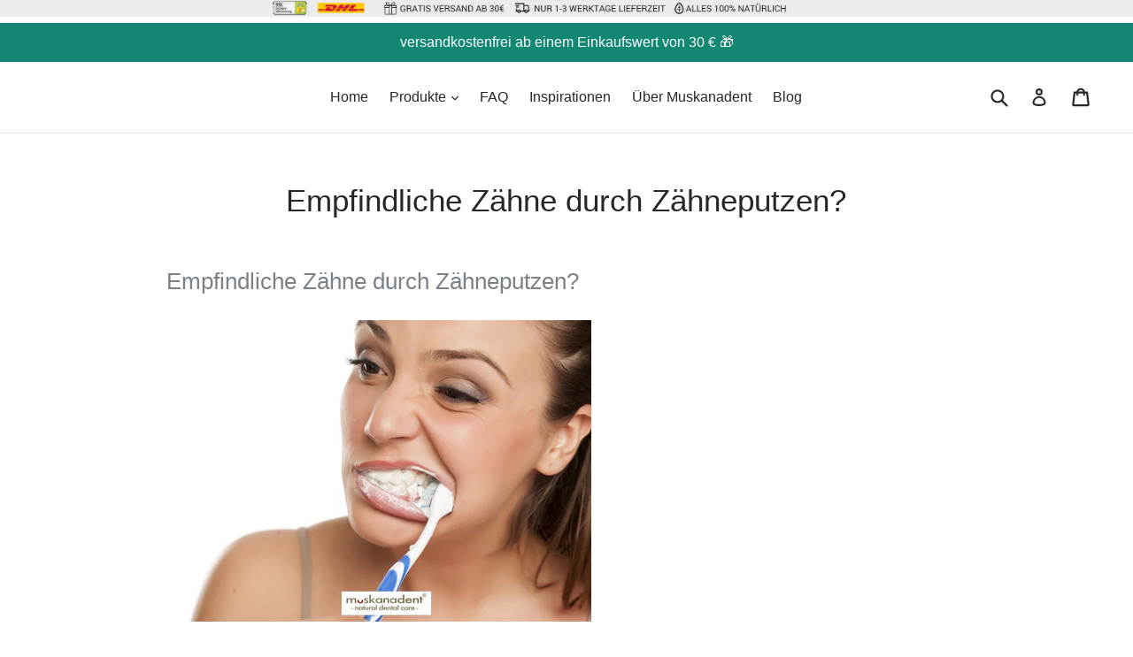

--- FILE ---
content_type: text/css
request_url: https://muskanadent.com/cdn/shop/t/16/assets/bold-upsell-custom.css?v=150135899998303055901663928673
body_size: -666
content:
/*# sourceMappingURL=/cdn/shop/t/16/assets/bold-upsell-custom.css.map?v=150135899998303055901663928673 */


--- FILE ---
content_type: text/javascript
request_url: https://muskanadent.com/cdn/shop/t/16/assets/ndnapps-easyfaqs.js?v=24251828769256325931663928673
body_size: 72011
content:
var ndn_faqs_data = "[base64]/[base64]/[base64]/[base64]/[base64]/[base64]/[base64]/[base64]/[base64]/[base64]";var margin_top = 20;if(typeof jQuery=='undefined'||typeof jQuery.fn.on=='undefined'){/*!jQuery v1.12.0*/!function(a,b){"object"==typeof module&&"object"==typeof module.exports?module.exports=a.document?b(a,!0):function(a){if(!a.document)throw new Error("jQuery requires a window with a document");return b(a)}:b(a)}("undefined"!=typeof window?window:this,function(a,b){var c=[],d=a.document,e=c.slice,f=c.concat,g=c.push,h=c.indexOf,i={},j=i.toString,k=i.hasOwnProperty,l={},m="1.12.0",n=function(a,b){return new n.fn.init(a,b)},o=/^[\s\uFEFF\xA0]+|[\s\uFEFF\xA0]+$/g,p=/^-ms-/,q=/-([\da-z])/gi,r=function(a,b){return b.toUpperCase()};n.fn=n.prototype={jquery:m,constructor:n,selector:"",length:0,toArray:function(){return e.call(this)},get:function(a){return null!=a?0>a?this[a+this.length]:this[a]:e.call(this)},pushStack:function(a){var b=n.merge(this.constructor(),a);return b.prevObject=this,b.context=this.context,b},each:function(a){return n.each(this,a)},map:function(a){return this.pushStack(n.map(this,function(b,c){return a.call(b,c,b)}))},slice:function(){return this.pushStack(e.apply(this,arguments))},first:function(){return this.eq(0)},last:function(){return this.eq(-1)},eq:function(a){var b=this.length,c=+a+(0>a?b:0);return this.pushStack(c>=0&&b>c?[this[c]]:[])},end:function(){return this.prevObject||this.constructor()},push:g,sort:c.sort,splice:c.splice},n.extend=n.fn.extend=function(){var a,b,c,d,e,f,g=arguments[0]||{},h=1,i=arguments.length,j=!1;for("boolean"==typeof g&&(j=g,g=arguments[h]||{},h++),"object"==typeof g||n.isFunction(g)||(g={}),h===i&&(g=this,h--);i>h;h++)if(null!=(e=arguments[h]))for(d in e)a=g[d],c=e[d],g!==c&&(j&&c&&(n.isPlainObject(c)||(b=n.isArray(c)))?(b?(b=!1,f=a&&n.isArray(a)?a:[]):f=a&&n.isPlainObject(a)?a:{},g[d]=n.extend(j,f,c)):void 0!==c&&(g[d]=c));return g},n.extend({expando:"jQuery"+(m+Math.random()).replace(/\D/g,""),isReady:!0,error:function(a){throw new Error(a)},noop:function(){},isFunction:function(a){return"function"===n.type(a)},isArray:Array.isArray||function(a){return"array"===n.type(a)},isWindow:function(a){return null!=a&&a==a.window},isNumeric:function(a){var b=a&&a.toString();return!n.isArray(a)&&b-parseFloat(b)+1>=0},isEmptyObject:function(a){var b;for(b in a)return!1;return!0},isPlainObject:function(a){var b;if(!a||"object"!==n.type(a)||a.nodeType||n.isWindow(a))return!1;try{if(a.constructor&&!k.call(a,"constructor")&&!k.call(a.constructor.prototype,"isPrototypeOf"))return!1}catch(c){return!1}if(!l.ownFirst)for(b in a)return k.call(a,b);for(b in a);return void 0===b||k.call(a,b)},type:function(a){return null==a?a+"":"object"==typeof a||"function"==typeof a?i[j.call(a)]||"object":typeof a},globalEval:function(b){b&&n.trim(b)&&(a.execScript||function(b){a.eval.call(a,b)})(b)},camelCase:function(a){return a.replace(p,"ms-").replace(q,r)},nodeName:function(a,b){return a.nodeName&&a.nodeName.toLowerCase()===b.toLowerCase()},each:function(a,b){var c,d=0;if(s(a)){for(c=a.length;c>d;d++)if(b.call(a[d],d,a[d])===!1)break}else for(d in a)if(b.call(a[d],d,a[d])===!1)break;return a},trim:function(a){return null==a?"":(a+"").replace(o,"")},makeArray:function(a,b){var c=b||[];return null!=a&&(s(Object(a))?n.merge(c,"string"==typeof a?[a]:a):g.call(c,a)),c},inArray:function(a,b,c){var d;if(b){if(h)return h.call(b,a,c);for(d=b.length,c=c?0>c?Math.max(0,d+c):c:0;d>c;c++)if(c in b&&b[c]===a)return c}return-1},merge:function(a,b){var c=+b.length,d=0,e=a.length;while(c>d)a[e++]=b[d++];if(c!==c)while(void 0!==b[d])a[e++]=b[d++];return a.length=e,a},grep:function(a,b,c){for(var d,e=[],f=0,g=a.length,h=!c;g>f;f++)d=!b(a[f],f),d!==h&&e.push(a[f]);return e},map:function(a,b,c){var d,e,g=0,h=[];if(s(a))for(d=a.length;d>g;g++)e=b(a[g],g,c),null!=e&&h.push(e);else for(g in a)e=b(a[g],g,c),null!=e&&h.push(e);return f.apply([],h)},guid:1,proxy:function(a,b){var c,d,f;return"string"==typeof b&&(f=a[b],b=a,a=f),n.isFunction(a)?(c=e.call(arguments,2),d=function(){return a.apply(b||this,c.concat(e.call(arguments)))},d.guid=a.guid=a.guid||n.guid++,d):void 0},now:function(){return+new Date},support:l}),"function"==typeof Symbol&&(n.fn[Symbol.iterator]=c[Symbol.iterator]),n.each("Boolean Number String Function Array Date RegExp Object Error Symbol".split(" "),function(a,b){i["[object "+b+"]"]=b.toLowerCase()});function s(a){var b=!!a&&"length"in a&&a.length,c=n.type(a);return"function"===c||n.isWindow(a)?!1:"array"===c||0===b||"number"==typeof b&&b>0&&b-1 in a}var t=function(a){var b,c,d,e,f,g,h,i,j,k,l,m,n,o,p,q,r,s,t,u="sizzle"+1*new Date,v=a.document,w=0,x=0,y=ga(),z=ga(),A=ga(),B=function(a,b){return a===b&&(l=!0),0},C=1<<31,D={}.hasOwnProperty,E=[],F=E.pop,G=E.push,H=E.push,I=E.slice,J=function(a,b){for(var c=0,d=a.length;d>c;c++)if(a[c]===b)return c;return-1},K="checked|selected|async|autofocus|autoplay|controls|defer|disabled|hidden|ismap|loop|multiple|open|readonly|required|scoped",L="[\\x20\\t\\r\\n\\f]",M="(?:\\\\.|[\\w-]|[^\\x00-\\xa0])+",N="\\["+L+"*("+M+")(?:"+L+"*([*^$|!~]?=)"+L+"*(?:'((?:\\\\.|[^\\\\'])*)'|\"((?:\\\\.|[^\\\\\"])*)\"|("+M+"))|)"+L+"*\\]",O=":("+M+")(?:\\((('((?:\\\\.|[^\\\\'])*)'|\"((?:\\\\.|[^\\\\\"])*)\")|((?:\\\\.|[^\\\\()[\\]]|"+N+")*)|.*)\\)|)",P=new RegExp(L+"+","g"),Q=new RegExp("^"+L+"+|((?:^|[^\\\\])(?:\\\\.)*)"+L+"+$","g"),R=new RegExp("^"+L+"*,"+L+"*"),S=new RegExp("^"+L+"*([>+~]|"+L+")"+L+"*"),T=new RegExp("="+L+"*([^\\]'\"]*?)"+L+"*\\]","g"),U=new RegExp(O),V=new RegExp("^"+M+"$"),W={ID:new RegExp("^#("+M+")"),CLASS:new RegExp("^\\.("+M+")"),TAG:new RegExp("^("+M+"|[*])"),ATTR:new RegExp("^"+N),PSEUDO:new RegExp("^"+O),CHILD:new RegExp("^:(only|first|last|nth|nth-last)-(child|of-type)(?:\\("+L+"*(even|odd|(([+-]|)(\\d*)n|)"+L+"*(?:([+-]|)"+L+"*(\\d+)|))"+L+"*\\)|)","i"),bool:new RegExp("^(?:"+K+")$","i"),needsContext:new RegExp("^"+L+"*[>+~]|:(even|odd|eq|gt|lt|nth|first|last)(?:\\("+L+"*((?:-\\d)?\\d*)"+L+"*\\)|)(?=[^-]|$)","i")},X=/^(?:input|select|textarea|button)$/i,Y=/^h\d$/i,Z=/^[^{]+\{\s*\[native \w/,$=/^(?:#([\w-]+)|(\w+)|\.([\w-]+))$/,_=/[+~]/,aa=/'|\\/g,ba=new RegExp("\\\\([\\da-f]{1,6}"+L+"?|("+L+")|.)","ig"),ca=function(a,b,c){var d="0x"+b-65536;return d!==d||c?b:0>d?String.fromCharCode(d+65536):String.fromCharCode(d>>10|55296,1023&d|56320)},da=function(){m()};try{H.apply(E=I.call(v.childNodes),v.childNodes),E[v.childNodes.length].nodeType}catch(ea){H={apply:E.length?function(a,b){G.apply(a,I.call(b))}:function(a,b){var c=a.length,d=0;while(a[c++]=b[d++]);a.length=c-1}}}function fa(a,b,d,e){var f,h,j,k,l,o,r,s,w=b&&b.ownerDocument,x=b?b.nodeType:9;if(d=d||[],"string"!=typeof a||!a||1!==x&&9!==x&&11!==x)return d;if(!e&&((b?b.ownerDocument||b:v)!==n&&m(b),b=b||n,p)){if(11!==x&&(o=$.exec(a)))if(f=o[1]){if(9===x){if(!(j=b.getElementById(f)))return d;if(j.id===f)return d.push(j),d}else if(w&&(j=w.getElementById(f))&&t(b,j)&&j.id===f)return d.push(j),d}else{if(o[2])return H.apply(d,b.getElementsByTagName(a)),d;if((f=o[3])&&c.getElementsByClassName&&b.getElementsByClassName)return H.apply(d,b.getElementsByClassName(f)),d}if(c.qsa&&!A[a+" "]&&(!q||!q.test(a))){if(1!==x)w=b,s=a;else if("object"!==b.nodeName.toLowerCase()){(k=b.getAttribute("id"))?k=k.replace(aa,"\\$&"):b.setAttribute("id",k=u),r=g(a),h=r.length,l=V.test(k)?"#"+k:"[id='"+k+"']";while(h--)r[h]=l+" "+qa(r[h]);s=r.join(","),w=_.test(a)&&oa(b.parentNode)||b}if(s)try{return H.apply(d,w.querySelectorAll(s)),d}catch(y){}finally{k===u&&b.removeAttribute("id")}}}return i(a.replace(Q,"$1"),b,d,e)}function ga(){var a=[];function b(c,e){return a.push(c+" ")>d.cacheLength&&delete b[a.shift()],b[c+" "]=e}return b}function ha(a){return a[u]=!0,a}function ia(a){var b=n.createElement("div");try{return!!a(b)}catch(c){return!1}finally{b.parentNode&&b.parentNode.removeChild(b),b=null}}function ja(a,b){var c=a.split("|"),e=c.length;while(e--)d.attrHandle[c[e]]=b}function ka(a,b){var c=b&&a,d=c&&1===a.nodeType&&1===b.nodeType&&(~b.sourceIndex||C)-(~a.sourceIndex||C);if(d)return d;if(c)while(c=c.nextSibling)if(c===b)return-1;return a?1:-1}function la(a){return function(b){var c=b.nodeName.toLowerCase();return"input"===c&&b.type===a}}function ma(a){return function(b){var c=b.nodeName.toLowerCase();return("input"===c||"button"===c)&&b.type===a}}function na(a){return ha(function(b){return b=+b,ha(function(c,d){var e,f=a([],c.length,b),g=f.length;while(g--)c[e=f[g]]&&(c[e]=!(d[e]=c[e]))})})}function oa(a){return a&&"undefined"!=typeof a.getElementsByTagName&&a}c=fa.support={},f=fa.isXML=function(a){var b=a&&(a.ownerDocument||a).documentElement;return b?"HTML"!==b.nodeName:!1},m=fa.setDocument=function(a){var b,e,g=a?a.ownerDocument||a:v;return g!==n&&9===g.nodeType&&g.documentElement?(n=g,o=n.documentElement,p=!f(n),(e=n.defaultView)&&e.top!==e&&(e.addEventListener?e.addEventListener("unload",da,!1):e.attachEvent&&e.attachEvent("onunload",da)),c.attributes=ia(function(a){return a.className="i",!a.getAttribute("className")}),c.getElementsByTagName=ia(function(a){return a.appendChild(n.createComment("")),!a.getElementsByTagName("*").length}),c.getElementsByClassName=Z.test(n.getElementsByClassName),c.getById=ia(function(a){return o.appendChild(a).id=u,!n.getElementsByName||!n.getElementsByName(u).length}),c.getById?(d.find.ID=function(a,b){if("undefined"!=typeof b.getElementById&&p){var c=b.getElementById(a);return c?[c]:[]}},d.filter.ID=function(a){var b=a.replace(ba,ca);return function(a){return a.getAttribute("id")===b}}):(delete d.find.ID,d.filter.ID=function(a){var b=a.replace(ba,ca);return function(a){var c="undefined"!=typeof a.getAttributeNode&&a.getAttributeNode("id");return c&&c.value===b}}),d.find.TAG=c.getElementsByTagName?function(a,b){return"undefined"!=typeof b.getElementsByTagName?b.getElementsByTagName(a):c.qsa?b.querySelectorAll(a):void 0}:function(a,b){var c,d=[],e=0,f=b.getElementsByTagName(a);if("*"===a){while(c=f[e++])1===c.nodeType&&d.push(c);return d}return f},d.find.CLASS=c.getElementsByClassName&&function(a,b){return"undefined"!=typeof b.getElementsByClassName&&p?b.getElementsByClassName(a):void 0},r=[],q=[],(c.qsa=Z.test(n.querySelectorAll))&&(ia(function(a){o.appendChild(a).innerHTML="<a id='"+u+"'></a><select id='"+u+"-\r\\' msallowcapture=''><option selected=''></option></select>",a.querySelectorAll("[msallowcapture^='']").length&&q.push("[*^$]="+L+"*(?:''|\"\")"),a.querySelectorAll("[selected]").length||q.push("\\["+L+"*(?:value|"+K+")"),a.querySelectorAll("[id~="+u+"-]").length||q.push("~="),a.querySelectorAll(":checked").length||q.push(":checked"),a.querySelectorAll("a#"+u+"+*").length||q.push(".#.+[+~]")}),ia(function(a){var b=n.createElement("input");b.setAttribute("type","hidden"),a.appendChild(b).setAttribute("name","D"),a.querySelectorAll("[name=d]").length&&q.push("name"+L+"*[*^$|!~]?="),a.querySelectorAll(":enabled").length||q.push(":enabled",":disabled"),a.querySelectorAll("*,:x"),q.push(",.*:")})),(c.matchesSelector=Z.test(s=o.matches||o.webkitMatchesSelector||o.mozMatchesSelector||o.oMatchesSelector||o.msMatchesSelector))&&ia(function(a){c.disconnectedMatch=s.call(a,"div"),s.call(a,"[s!='']:x"),r.push("!=",O)}),q=q.length&&new RegExp(q.join("|")),r=r.length&&new RegExp(r.join("|")),b=Z.test(o.compareDocumentPosition),t=b||Z.test(o.contains)?function(a,b){var c=9===a.nodeType?a.documentElement:a,d=b&&b.parentNode;return a===d||!(!d||1!==d.nodeType||!(c.contains?c.contains(d):a.compareDocumentPosition&&16&a.compareDocumentPosition(d)))}:function(a,b){if(b)while(b=b.parentNode)if(b===a)return!0;return!1},B=b?function(a,b){if(a===b)return l=!0,0;var d=!a.compareDocumentPosition-!b.compareDocumentPosition;return d?d:(d=(a.ownerDocument||a)===(b.ownerDocument||b)?a.compareDocumentPosition(b):1,1&d||!c.sortDetached&&b.compareDocumentPosition(a)===d?a===n||a.ownerDocument===v&&t(v,a)?-1:b===n||b.ownerDocument===v&&t(v,b)?1:k?J(k,a)-J(k,b):0:4&d?-1:1)}:function(a,b){if(a===b)return l=!0,0;var c,d=0,e=a.parentNode,f=b.parentNode,g=[a],h=[b];if(!e||!f)return a===n?-1:b===n?1:e?-1:f?1:k?J(k,a)-J(k,b):0;if(e===f)return ka(a,b);c=a;while(c=c.parentNode)g.unshift(c);c=b;while(c=c.parentNode)h.unshift(c);while(g[d]===h[d])d++;return d?ka(g[d],h[d]):g[d]===v?-1:h[d]===v?1:0},n):n},fa.matches=function(a,b){return fa(a,null,null,b)},fa.matchesSelector=function(a,b){if((a.ownerDocument||a)!==n&&m(a),b=b.replace(T,"='$1']"),c.matchesSelector&&p&&!A[b+" "]&&(!r||!r.test(b))&&(!q||!q.test(b)))try{var d=s.call(a,b);if(d||c.disconnectedMatch||a.document&&11!==a.document.nodeType)return d}catch(e){}return fa(b,n,null,[a]).length>0},fa.contains=function(a,b){return(a.ownerDocument||a)!==n&&m(a),t(a,b)},fa.attr=function(a,b){(a.ownerDocument||a)!==n&&m(a);var e=d.attrHandle[b.toLowerCase()],f=e&&D.call(d.attrHandle,b.toLowerCase())?e(a,b,!p):void 0;return void 0!==f?f:c.attributes||!p?a.getAttribute(b):(f=a.getAttributeNode(b))&&f.specified?f.value:null},fa.error=function(a){throw new Error("Syntax error, unrecognized expression: "+a)},fa.uniqueSort=function(a){var b,d=[],e=0,f=0;if(l=!c.detectDuplicates,k=!c.sortStable&&a.slice(0),a.sort(B),l){while(b=a[f++])b===a[f]&&(e=d.push(f));while(e--)a.splice(d[e],1)}return k=null,a},e=fa.getText=function(a){var b,c="",d=0,f=a.nodeType;if(f){if(1===f||9===f||11===f){if("string"==typeof a.textContent)return a.textContent;for(a=a.firstChild;a;a=a.nextSibling)c+=e(a)}else if(3===f||4===f)return a.nodeValue}else while(b=a[d++])c+=e(b);return c},d=fa.selectors={cacheLength:50,createPseudo:ha,match:W,attrHandle:{},find:{},relative:{">":{dir:"parentNode",first:!0}," ":{dir:"parentNode"},"+":{dir:"previousSibling",first:!0},"~":{dir:"previousSibling"}},preFilter:{ATTR:function(a){return a[1]=a[1].replace(ba,ca),a[3]=(a[3]||a[4]||a[5]||"").replace(ba,ca),"~="===a[2]&&(a[3]=" "+a[3]+" "),a.slice(0,4)},CHILD:function(a){return a[1]=a[1].toLowerCase(),"nth"===a[1].slice(0,3)?(a[3]||fa.error(a[0]),a[4]=+(a[4]?a[5]+(a[6]||1):2*("even"===a[3]||"odd"===a[3])),a[5]=+(a[7]+a[8]||"odd"===a[3])):a[3]&&fa.error(a[0]),a},PSEUDO:function(a){var b,c=!a[6]&&a[2];return W.CHILD.test(a[0])?null:(a[3]?a[2]=a[4]||a[5]||"":c&&U.test(c)&&(b=g(c,!0))&&(b=c.indexOf(")",c.length-b)-c.length)&&(a[0]=a[0].slice(0,b),a[2]=c.slice(0,b)),a.slice(0,3))}},filter:{TAG:function(a){var b=a.replace(ba,ca).toLowerCase();return"*"===a?function(){return!0}:function(a){return a.nodeName&&a.nodeName.toLowerCase()===b}},CLASS:function(a){var b=y[a+" "];return b||(b=new RegExp("(^|"+L+")"+a+"("+L+"|$)"))&&y(a,function(a){return b.test("string"==typeof a.className&&a.className||"undefined"!=typeof a.getAttribute&&a.getAttribute("class")||"")})},ATTR:function(a,b,c){return function(d){var e=fa.attr(d,a);return null==e?"!="===b:b?(e+="","="===b?e===c:"!="===b?e!==c:"^="===b?c&&0===e.indexOf(c):"*="===b?c&&e.indexOf(c)>-1:"$="===b?c&&e.slice(-c.length)===c:"~="===b?(" "+e.replace(P," ")+" ").indexOf(c)>-1:"|="===b?e===c||e.slice(0,c.length+1)===c+"-":!1):!0}},CHILD:function(a,b,c,d,e){var f="nth"!==a.slice(0,3),g="last"!==a.slice(-4),h="of-type"===b;return 1===d&&0===e?function(a){return!!a.parentNode}:function(b,c,i){var j,k,l,m,n,o,p=f!==g?"nextSibling":"previousSibling",q=b.parentNode,r=h&&b.nodeName.toLowerCase(),s=!i&&!h,t=!1;if(q){if(f){while(p){m=b;while(m=m[p])if(h?m.nodeName.toLowerCase()===r:1===m.nodeType)return!1;o=p="only"===a&&!o&&"nextSibling"}return!0}if(o=[g?q.firstChild:q.lastChild],g&&s){m=q,l=m[u]||(m[u]={}),k=l[m.uniqueID]||(l[m.uniqueID]={}),j=k[a]||[],n=j[0]===w&&j[1],t=n&&j[2],m=n&&q.childNodes[n];while(m=++n&&m&&m[p]||(t=n=0)||o.pop())if(1===m.nodeType&&++t&&m===b){k[a]=[w,n,t];break}}else if(s&&(m=b,l=m[u]||(m[u]={}),k=l[m.uniqueID]||(l[m.uniqueID]={}),j=k[a]||[],n=j[0]===w&&j[1],t=n),t===!1)while(m=++n&&m&&m[p]||(t=n=0)||o.pop())if((h?m.nodeName.toLowerCase()===r:1===m.nodeType)&&++t&&(s&&(l=m[u]||(m[u]={}),k=l[m.uniqueID]||(l[m.uniqueID]={}),k[a]=[w,t]),m===b))break;return t-=e,t===d||t%d===0&&t/d>=0}}},PSEUDO:function(a,b){var c,e=d.pseudos[a]||d.setFilters[a.toLowerCase()]||fa.error("unsupported pseudo: "+a);return e[u]?e(b):e.length>1?(c=[a,a,"",b],d.setFilters.hasOwnProperty(a.toLowerCase())?ha(function(a,c){var d,f=e(a,b),g=f.length;while(g--)d=J(a,f[g]),a[d]=!(c[d]=f[g])}):function(a){return e(a,0,c)}):e}},pseudos:{not:ha(function(a){var b=[],c=[],d=h(a.replace(Q,"$1"));return d[u]?ha(function(a,b,c,e){var f,g=d(a,null,e,[]),h=a.length;while(h--)(f=g[h])&&(a[h]=!(b[h]=f))}):function(a,e,f){return b[0]=a,d(b,null,f,c),b[0]=null,!c.pop()}}),has:ha(function(a){return function(b){return fa(a,b).length>0}}),contains:ha(function(a){return a=a.replace(ba,ca),function(b){return(b.textContent||b.innerText||e(b)).indexOf(a)>-1}}),lang:ha(function(a){return V.test(a||"")||fa.error("unsupported lang: "+a),a=a.replace(ba,ca).toLowerCase(),function(b){var c;do if(c=p?b.lang:b.getAttribute("xml:lang")||b.getAttribute("lang"))return c=c.toLowerCase(),c===a||0===c.indexOf(a+"-");while((b=b.parentNode)&&1===b.nodeType);return!1}}),target:function(b){var c=a.location&&a.location.hash;return c&&c.slice(1)===b.id},root:function(a){return a===o},focus:function(a){return a===n.activeElement&&(!n.hasFocus||n.hasFocus())&&!!(a.type||a.href||~a.tabIndex)},enabled:function(a){return a.disabled===!1},disabled:function(a){return a.disabled===!0},checked:function(a){var b=a.nodeName.toLowerCase();return"input"===b&&!!a.checked||"option"===b&&!!a.selected},selected:function(a){return a.parentNode&&a.parentNode.selectedIndex,a.selected===!0},empty:function(a){for(a=a.firstChild;a;a=a.nextSibling)if(a.nodeType<6)return!1;return!0},parent:function(a){return!d.pseudos.empty(a)},header:function(a){return Y.test(a.nodeName)},input:function(a){return X.test(a.nodeName)},button:function(a){var b=a.nodeName.toLowerCase();return"input"===b&&"button"===a.type||"button"===b},text:function(a){var b;return"input"===a.nodeName.toLowerCase()&&"text"===a.type&&(null==(b=a.getAttribute("type"))||"text"===b.toLowerCase())},first:na(function(){return[0]}),last:na(function(a,b){return[b-1]}),eq:na(function(a,b,c){return[0>c?c+b:c]}),even:na(function(a,b){for(var c=0;b>c;c+=2)a.push(c);return a}),odd:na(function(a,b){for(var c=1;b>c;c+=2)a.push(c);return a}),lt:na(function(a,b,c){for(var d=0>c?c+b:c;--d>=0;)a.push(d);return a}),gt:na(function(a,b,c){for(var d=0>c?c+b:c;++d<b;)a.push(d);return a})}},d.pseudos.nth=d.pseudos.eq;for(b in{radio:!0,checkbox:!0,file:!0,password:!0,image:!0})d.pseudos[b]=la(b);for(b in{submit:!0,reset:!0})d.pseudos[b]=ma(b);function pa(){}pa.prototype=d.filters=d.pseudos,d.setFilters=new pa,g=fa.tokenize=function(a,b){var c,e,f,g,h,i,j,k=z[a+" "];if(k)return b?0:k.slice(0);h=a,i=[],j=d.preFilter;while(h){(!c||(e=R.exec(h)))&&(e&&(h=h.slice(e[0].length)||h),i.push(f=[])),c=!1,(e=S.exec(h))&&(c=e.shift(),f.push({value:c,type:e[0].replace(Q," ")}),h=h.slice(c.length));for(g in d.filter)!(e=W[g].exec(h))||j[g]&&!(e=j[g](e))||(c=e.shift(),f.push({value:c,type:g,matches:e}),h=h.slice(c.length));if(!c)break}return b?h.length:h?fa.error(a):z(a,i).slice(0)};function qa(a){for(var b=0,c=a.length,d="";c>b;b++)d+=a[b].value;return d}function ra(a,b,c){var d=b.dir,e=c&&"parentNode"===d,f=x++;return b.first?function(b,c,f){while(b=b[d])if(1===b.nodeType||e)return a(b,c,f)}:function(b,c,g){var h,i,j,k=[w,f];if(g){while(b=b[d])if((1===b.nodeType||e)&&a(b,c,g))return!0}else while(b=b[d])if(1===b.nodeType||e){if(j=b[u]||(b[u]={}),i=j[b.uniqueID]||(j[b.uniqueID]={}),(h=i[d])&&h[0]===w&&h[1]===f)return k[2]=h[2];if(i[d]=k,k[2]=a(b,c,g))return!0}}}function sa(a){return a.length>1?function(b,c,d){var e=a.length;while(e--)if(!a[e](b,c,d))return!1;return!0}:a[0]}function ta(a,b,c){for(var d=0,e=b.length;e>d;d++)fa(a,b[d],c);return c}function ua(a,b,c,d,e){for(var f,g=[],h=0,i=a.length,j=null!=b;i>h;h++)(f=a[h])&&(!c||c(f,d,e))&&(g.push(f),j&&b.push(h));return g}function va(a,b,c,d,e,f){return d&&!d[u]&&(d=va(d)),e&&!e[u]&&(e=va(e,f)),ha(function(f,g,h,i){var j,k,l,m=[],n=[],o=g.length,p=f||ta(b||"*",h.nodeType?[h]:h,[]),q=!a||!f&&b?p:ua(p,m,a,h,i),r=c?e||(f?a:o||d)?[]:g:q;if(c&&c(q,r,h,i),d){j=ua(r,n),d(j,[],h,i),k=j.length;while(k--)(l=j[k])&&(r[n[k]]=!(q[n[k]]=l))}if(f){if(e||a){if(e){j=[],k=r.length;while(k--)(l=r[k])&&j.push(q[k]=l);e(null,r=[],j,i)}k=r.length;while(k--)(l=r[k])&&(j=e?J(f,l):m[k])>-1&&(f[j]=!(g[j]=l))}}else r=ua(r===g?r.splice(o,r.length):r),e?e(null,g,r,i):H.apply(g,r)})}function wa(a){for(var b,c,e,f=a.length,g=d.relative[a[0].type],h=g||d.relative[" "],i=g?1:0,k=ra(function(a){return a===b},h,!0),l=ra(function(a){return J(b,a)>-1},h,!0),m=[function(a,c,d){var e=!g&&(d||c!==j)||((b=c).nodeType?k(a,c,d):l(a,c,d));return b=null,e}];f>i;i++)if(c=d.relative[a[i].type])m=[ra(sa(m),c)];else{if(c=d.filter[a[i].type].apply(null,a[i].matches),c[u]){for(e=++i;f>e;e++)if(d.relative[a[e].type])break;return va(i>1&&sa(m),i>1&&qa(a.slice(0,i-1).concat({value:" "===a[i-2].type?"*":""})).replace(Q,"$1"),c,e>i&&wa(a.slice(i,e)),f>e&&wa(a=a.slice(e)),f>e&&qa(a))}m.push(c)}return sa(m)}function xa(a,b){var c=b.length>0,e=a.length>0,f=function(f,g,h,i,k){var l,o,q,r=0,s="0",t=f&&[],u=[],v=j,x=f||e&&d.find.TAG("*",k),y=w+=null==v?1:Math.random()||.1,z=x.length;for(k&&(j=g===n||g||k);s!==z&&null!=(l=x[s]);s++){if(e&&l){o=0,g||l.ownerDocument===n||(m(l),h=!p);while(q=a[o++])if(q(l,g||n,h)){i.push(l);break}k&&(w=y)}c&&((l=!q&&l)&&r--,f&&t.push(l))}if(r+=s,c&&s!==r){o=0;while(q=b[o++])q(t,u,g,h);if(f){if(r>0)while(s--)t[s]||u[s]||(u[s]=F.call(i));u=ua(u)}H.apply(i,u),k&&!f&&u.length>0&&r+b.length>1&&fa.uniqueSort(i)}return k&&(w=y,j=v),t};return c?ha(f):f}return h=fa.compile=function(a,b){var c,d=[],e=[],f=A[a+" "];if(!f){b||(b=g(a)),c=b.length;while(c--)f=wa(b[c]),f[u]?d.push(f):e.push(f);f=A(a,xa(e,d)),f.selector=a}return f},i=fa.select=function(a,b,e,f){var i,j,k,l,m,n="function"==typeof a&&a,o=!f&&g(a=n.selector||a);if(e=e||[],1===o.length){if(j=o[0]=o[0].slice(0),j.length>2&&"ID"===(k=j[0]).type&&c.getById&&9===b.nodeType&&p&&d.relative[j[1].type]){if(b=(d.find.ID(k.matches[0].replace(ba,ca),b)||[])[0],!b)return e;n&&(b=b.parentNode),a=a.slice(j.shift().value.length)}i=W.needsContext.test(a)?0:j.length;while(i--){if(k=j[i],d.relative[l=k.type])break;if((m=d.find[l])&&(f=m(k.matches[0].replace(ba,ca),_.test(j[0].type)&&oa(b.parentNode)||b))){if(j.splice(i,1),a=f.length&&qa(j),!a)return H.apply(e,f),e;break}}}return(n||h(a,o))(f,b,!p,e,!b||_.test(a)&&oa(b.parentNode)||b),e},c.sortStable=u.split("").sort(B).join("")===u,c.detectDuplicates=!!l,m(),c.sortDetached=ia(function(a){return 1&a.compareDocumentPosition(n.createElement("div"))}),ia(function(a){return a.innerHTML="<a href='#'></a>","#"===a.firstChild.getAttribute("href")})||ja("type|href|height|width",function(a,b,c){return c?void 0:a.getAttribute(b,"type"===b.toLowerCase()?1:2)}),c.attributes&&ia(function(a){return a.innerHTML="<input/>",a.firstChild.setAttribute("value",""),""===a.firstChild.getAttribute("value")})||ja("value",function(a,b,c){return c||"input"!==a.nodeName.toLowerCase()?void 0:a.defaultValue}),ia(function(a){return null==a.getAttribute("disabled")})||ja(K,function(a,b,c){var d;return c?void 0:a[b]===!0?b.toLowerCase():(d=a.getAttributeNode(b))&&d.specified?d.value:null}),fa}(a);n.find=t,n.expr=t.selectors,n.expr[":"]=n.expr.pseudos,n.uniqueSort=n.unique=t.uniqueSort,n.text=t.getText,n.isXMLDoc=t.isXML,n.contains=t.contains;var u=function(a,b,c){var d=[],e=void 0!==c;while((a=a[b])&&9!==a.nodeType)if(1===a.nodeType){if(e&&n(a).is(c))break;d.push(a)}return d},v=function(a,b){for(var c=[];a;a=a.nextSibling)1===a.nodeType&&a!==b&&c.push(a);return c},w=n.expr.match.needsContext,x=/^<([\w-]+)\s*\/?>(?:<\/\1>|)$/,y=/^.[^:#\[\.,]*$/;function z(a,b,c){if(n.isFunction(b))return n.grep(a,function(a,d){return!!b.call(a,d,a)!==c});if(b.nodeType)return n.grep(a,function(a){return a===b!==c});if("string"==typeof b){if(y.test(b))return n.filter(b,a,c);b=n.filter(b,a)}return n.grep(a,function(a){return n.inArray(a,b)>-1!==c})}n.filter=function(a,b,c){var d=b[0];return c&&(a=":not("+a+")"),1===b.length&&1===d.nodeType?n.find.matchesSelector(d,a)?[d]:[]:n.find.matches(a,n.grep(b,function(a){return 1===a.nodeType}))},n.fn.extend({find:function(a){var b,c=[],d=this,e=d.length;if("string"!=typeof a)return this.pushStack(n(a).filter(function(){for(b=0;e>b;b++)if(n.contains(d[b],this))return!0}));for(b=0;e>b;b++)n.find(a,d[b],c);return c=this.pushStack(e>1?n.unique(c):c),c.selector=this.selector?this.selector+" "+a:a,c},filter:function(a){return this.pushStack(z(this,a||[],!1))},not:function(a){return this.pushStack(z(this,a||[],!0))},is:function(a){return!!z(this,"string"==typeof a&&w.test(a)?n(a):a||[],!1).length}});var A,B=/^(?:\s*(<[\w\W]+>)[^>]*|#([\w-]*))$/,C=n.fn.init=function(a,b,c){var e,f;if(!a)return this;if(c=c||A,"string"==typeof a){if(e="<"===a.charAt(0)&&">"===a.charAt(a.length-1)&&a.length>=3?[null,a,null]:B.exec(a),!e||!e[1]&&b)return!b||b.jquery?(b||c).find(a):this.constructor(b).find(a);if(e[1]){if(b=b instanceof n?b[0]:b,n.merge(this,n.parseHTML(e[1],b&&b.nodeType?b.ownerDocument||b:d,!0)),x.test(e[1])&&n.isPlainObject(b))for(e in b)n.isFunction(this[e])?this[e](b[e]):this.attr(e,b[e]);return this}if(f=d.getElementById(e[2]),f&&f.parentNode){if(f.id!==e[2])return A.find(a);this.length=1,this[0]=f}return this.context=d,this.selector=a,this}return a.nodeType?(this.context=this[0]=a,this.length=1,this):n.isFunction(a)?"undefined"!=typeof c.ready?c.ready(a):a(n):(void 0!==a.selector&&(this.selector=a.selector,this.context=a.context),n.makeArray(a,this))};C.prototype=n.fn,A=n(d);var D=/^(?:parents|prev(?:Until|All))/,E={children:!0,contents:!0,next:!0,prev:!0};n.fn.extend({has:function(a){var b,c=n(a,this),d=c.length;return this.filter(function(){for(b=0;d>b;b++)if(n.contains(this,c[b]))return!0})},closest:function(a,b){for(var c,d=0,e=this.length,f=[],g=w.test(a)||"string"!=typeof a?n(a,b||this.context):0;e>d;d++)for(c=this[d];c&&c!==b;c=c.parentNode)if(c.nodeType<11&&(g?g.index(c)>-1:1===c.nodeType&&n.find.matchesSelector(c,a))){f.push(c);break}return this.pushStack(f.length>1?n.uniqueSort(f):f)},index:function(a){return a?"string"==typeof a?n.inArray(this[0],n(a)):n.inArray(a.jquery?a[0]:a,this):this[0]&&this[0].parentNode?this.first().prevAll().length:-1},add:function(a,b){return this.pushStack(n.uniqueSort(n.merge(this.get(),n(a,b))))},addBack:function(a){return this.add(null==a?this.prevObject:this.prevObject.filter(a))}});function F(a,b){do a=a[b];while(a&&1!==a.nodeType);return a}n.each({parent:function(a){var b=a.parentNode;return b&&11!==b.nodeType?b:null},parents:function(a){return u(a,"parentNode")},parentsUntil:function(a,b,c){return u(a,"parentNode",c)},next:function(a){return F(a,"nextSibling")},prev:function(a){return F(a,"previousSibling")},nextAll:function(a){return u(a,"nextSibling")},prevAll:function(a){return u(a,"previousSibling")},nextUntil:function(a,b,c){return u(a,"nextSibling",c)},prevUntil:function(a,b,c){return u(a,"previousSibling",c)},siblings:function(a){return v((a.parentNode||{}).firstChild,a)},children:function(a){return v(a.firstChild)},contents:function(a){return n.nodeName(a,"iframe")?a.contentDocument||a.contentWindow.document:n.merge([],a.childNodes)}},function(a,b){n.fn[a]=function(c,d){var e=n.map(this,b,c);return"Until"!==a.slice(-5)&&(d=c),d&&"string"==typeof d&&(e=n.filter(d,e)),this.length>1&&(E[a]||(e=n.uniqueSort(e)),D.test(a)&&(e=e.reverse())),this.pushStack(e)}});var G=/\S+/g;function H(a){var b={};return n.each(a.match(G)||[],function(a,c){b[c]=!0}),b}n.Callbacks=function(a){a="string"==typeof a?H(a):n.extend({},a);var b,c,d,e,f=[],g=[],h=-1,i=function(){for(e=a.once,d=b=!0;g.length;h=-1){c=g.shift();while(++h<f.length)f[h].apply(c[0],c[1])===!1&&a.stopOnFalse&&(h=f.length,c=!1)}a.memory||(c=!1),b=!1,e&&(f=c?[]:"")},j={add:function(){return f&&(c&&!b&&(h=f.length-1,g.push(c)),function d(b){n.each(b,function(b,c){n.isFunction(c)?a.unique&&j.has(c)||f.push(c):c&&c.length&&"string"!==n.type(c)&&d(c)})}(arguments),c&&!b&&i()),this},remove:function(){return n.each(arguments,function(a,b){var c;while((c=n.inArray(b,f,c))>-1)f.splice(c,1),h>=c&&h--}),this},has:function(a){return a?n.inArray(a,f)>-1:f.length>0},empty:function(){return f&&(f=[]),this},disable:function(){return e=g=[],f=c="",this},disabled:function(){return!f},lock:function(){return e=!0,c||j.disable(),this},locked:function(){return!!e},fireWith:function(a,c){return e||(c=c||[],c=[a,c.slice?c.slice():c],g.push(c),b||i()),this},fire:function(){return j.fireWith(this,arguments),this},fired:function(){return!!d}};return j},n.extend({Deferred:function(a){var b=[["resolve","done",n.Callbacks("once memory"),"resolved"],["reject","fail",n.Callbacks("once memory"),"rejected"],["notify","progress",n.Callbacks("memory")]],c="pending",d={state:function(){return c},always:function(){return e.done(arguments).fail(arguments),this},then:function(){var a=arguments;return n.Deferred(function(c){n.each(b,function(b,f){var g=n.isFunction(a[b])&&a[b];e[f[1]](function(){var a=g&&g.apply(this,arguments);a&&n.isFunction(a.promise)?a.promise().progress(c.notify).done(c.resolve).fail(c.reject):c[f[0]+"With"](this===d?c.promise():this,g?[a]:arguments)})}),a=null}).promise()},promise:function(a){return null!=a?n.extend(a,d):d}},e={};return d.pipe=d.then,n.each(b,function(a,f){var g=f[2],h=f[3];d[f[1]]=g.add,h&&g.add(function(){c=h},b[1^a][2].disable,b[2][2].lock),e[f[0]]=function(){return e[f[0]+"With"](this===e?d:this,arguments),this},e[f[0]+"With"]=g.fireWith}),d.promise(e),a&&a.call(e,e),e},when:function(a){var b=0,c=e.call(arguments),d=c.length,f=1!==d||a&&n.isFunction(a.promise)?d:0,g=1===f?a:n.Deferred(),h=function(a,b,c){return function(d){b[a]=this,c[a]=arguments.length>1?e.call(arguments):d,c===i?g.notifyWith(b,c):--f||g.resolveWith(b,c)}},i,j,k;if(d>1)for(i=new Array(d),j=new Array(d),k=new Array(d);d>b;b++)c[b]&&n.isFunction(c[b].promise)?c[b].promise().progress(h(b,j,i)).done(h(b,k,c)).fail(g.reject):--f;return f||g.resolveWith(k,c),g.promise()}});var I;n.fn.ready=function(a){return n.ready.promise().done(a),this},n.extend({isReady:!1,readyWait:1,holdReady:function(a){a?n.readyWait++:n.ready(!0)},ready:function(a){(a===!0?--n.readyWait:n.isReady)||(n.isReady=!0,a!==!0&&--n.readyWait>0||(I.resolveWith(d,[n]),n.fn.triggerHandler&&(n(d).triggerHandler("ready"),n(d).off("ready"))))}});function J(){d.addEventListener?(d.removeEventListener("DOMContentLoaded",K),a.removeEventListener("load",K)):(d.detachEvent("onreadystatechange",K),a.detachEvent("onload",K))}function K(){(d.addEventListener||"load"===a.event.type||"complete"===d.readyState)&&(J(),n.ready())}n.ready.promise=function(b){if(!I)if(I=n.Deferred(),"complete"===d.readyState)a.setTimeout(n.ready);else if(d.addEventListener)d.addEventListener("DOMContentLoaded",K),a.addEventListener("load",K);else{d.attachEvent("onreadystatechange",K),a.attachEvent("onload",K);var c=!1;try{c=null==a.frameElement&&d.documentElement}catch(e){}c&&c.doScroll&&!function f(){if(!n.isReady){try{c.doScroll("left")}catch(b){return a.setTimeout(f,50)}J(),n.ready()}}()}return I.promise(b)},n.ready.promise();var L;for(L in n(l))break;l.ownFirst="0"===L,l.inlineBlockNeedsLayout=!1,n(function(){var a,b,c,e;c=d.getElementsByTagName("body")[0],c&&c.style&&(b=d.createElement("div"),e=d.createElement("div"),e.style.cssText="position:absolute;border:0;width:0;height:0;top:0;left:-9999px",c.appendChild(e).appendChild(b),"undefined"!=typeof b.style.zoom&&(b.style.cssText="display:inline;margin:0;border:0;padding:1px;width:1px;zoom:1",l.inlineBlockNeedsLayout=a=3===b.offsetWidth,a&&(c.style.zoom=1)),c.removeChild(e))}),function(){var a=d.createElement("div");l.deleteExpando=!0;try{delete a.test}catch(b){l.deleteExpando=!1}a=null}();var M=function(a){var b=n.noData[(a.nodeName+" ").toLowerCase()],c=+a.nodeType||1;return 1!==c&&9!==c?!1:!b||b!==!0&&a.getAttribute("classid")===b},N=/^(?:\{[\w\W]*\}|\[[\w\W]*\])$/,O=/([A-Z])/g;function P(a,b,c){if(void 0===c&&1===a.nodeType){var d="data-"+b.replace(O,"-$1").toLowerCase();if(c=a.getAttribute(d),"string"==typeof c){try{c="true"===c?!0:"false"===c?!1:"null"===c?null:+c+""===c?+c:N.test(c)?n.parseJSON(c):c}catch(e){}n.data(a,b,c)}else c=void 0}return c}function Q(a){var b;for(b in a)if(("data"!==b||!n.isEmptyObject(a[b]))&&"toJSON"!==b)return!1;return!0}function R(a,b,d,e){if(M(a)){var f,g,h=n.expando,i=a.nodeType,j=i?n.cache:a,k=i?a[h]:a[h]&&h;if(k&&j[k]&&(e||j[k].data)||void 0!==d||"string"!=typeof b)return k||(k=i?a[h]=c.pop()||n.guid++:h),j[k]||(j[k]=i?{}:{toJSON:n.noop}),("object"==typeof b||"function"==typeof b)&&(e?j[k]=n.extend(j[k],b):j[k].data=n.extend(j[k].data,b)),g=j[k],e||(g.data||(g.data={}),g=g.data),void 0!==d&&(g[n.camelCase(b)]=d),"string"==typeof b?(f=g[b],null==f&&(f=g[n.camelCase(b)])):f=g,f}}function S(a,b,c){if(M(a)){var d,e,f=a.nodeType,g=f?n.cache:a,h=f?a[n.expando]:n.expando;if(g[h]){if(b&&(d=c?g[h]:g[h].data)){n.isArray(b)?b=b.concat(n.map(b,n.camelCase)):b in d?b=[b]:(b=n.camelCase(b),b=b in d?[b]:b.split(" ")),e=b.length;while(e--)delete d[b[e]];if(c?!Q(d):!n.isEmptyObject(d))return}(c||(delete g[h].data,Q(g[h])))&&(f?n.cleanData([a],!0):l.deleteExpando||g!=g.window?delete g[h]:g[h]=void 0)}}}n.extend({cache:{},noData:{"applet ":!0,"embed ":!0,"object ":"clsid:D27CDB6E-AE6D-11cf-96B8-444553540000"},hasData:function(a){return a=a.nodeType?n.cache[a[n.expando]]:a[n.expando],!!a&&!Q(a)},data:function(a,b,c){return R(a,b,c)},removeData:function(a,b){return S(a,b)},_data:function(a,b,c){return R(a,b,c,!0)},_removeData:function(a,b){return S(a,b,!0)}}),n.fn.extend({data:function(a,b){var c,d,e,f=this[0],g=f&&f.attributes;if(void 0===a){if(this.length&&(e=n.data(f),1===f.nodeType&&!n._data(f,"parsedAttrs"))){c=g.length;while(c--)g[c]&&(d=g[c].name,0===d.indexOf("data-")&&(d=n.camelCase(d.slice(5)),P(f,d,e[d])));n._data(f,"parsedAttrs",!0)}return e}return"object"==typeof a?this.each(function(){n.data(this,a)}):arguments.length>1?this.each(function(){n.data(this,a,b)}):f?P(f,a,n.data(f,a)):void 0},removeData:function(a){return this.each(function(){n.removeData(this,a)})}}),n.extend({queue:function(a,b,c){var d;return a?(b=(b||"fx")+"queue",d=n._data(a,b),c&&(!d||n.isArray(c)?d=n._data(a,b,n.makeArray(c)):d.push(c)),d||[]):void 0},dequeue:function(a,b){b=b||"fx";var c=n.queue(a,b),d=c.length,e=c.shift(),f=n._queueHooks(a,b),g=function(){n.dequeue(a,b)};"inprogress"===e&&(e=c.shift(),d--),e&&("fx"===b&&c.unshift("inprogress"),delete f.stop,e.call(a,g,f)),!d&&f&&f.empty.fire()},_queueHooks:function(a,b){var c=b+"queueHooks";return n._data(a,c)||n._data(a,c,{empty:n.Callbacks("once memory").add(function(){n._removeData(a,b+"queue"),n._removeData(a,c)})})}}),n.fn.extend({queue:function(a,b){var c=2;return"string"!=typeof a&&(b=a,a="fx",c--),arguments.length<c?n.queue(this[0],a):void 0===b?this:this.each(function(){var c=n.queue(this,a,b);n._queueHooks(this,a),"fx"===a&&"inprogress"!==c[0]&&n.dequeue(this,a)})},dequeue:function(a){return this.each(function(){n.dequeue(this,a)})},clearQueue:function(a){return this.queue(a||"fx",[])},promise:function(a,b){var c,d=1,e=n.Deferred(),f=this,g=this.length,h=function(){--d||e.resolveWith(f,[f])};"string"!=typeof a&&(b=a,a=void 0),a=a||"fx";while(g--)c=n._data(f[g],a+"queueHooks"),c&&c.empty&&(d++,c.empty.add(h));return h(),e.promise(b)}}),function(){var a;l.shrinkWrapBlocks=function(){if(null!=a)return a;a=!1;var b,c,e;return c=d.getElementsByTagName("body")[0],c&&c.style?(b=d.createElement("div"),e=d.createElement("div"),e.style.cssText="position:absolute;border:0;width:0;height:0;top:0;left:-9999px",c.appendChild(e).appendChild(b),"undefined"!=typeof b.style.zoom&&(b.style.cssText="-webkit-box-sizing:content-box;-moz-box-sizing:content-box;box-sizing:content-box;display:block;margin:0;border:0;padding:1px;width:1px;zoom:1",b.appendChild(d.createElement("div")).style.width="5px",a=3!==b.offsetWidth),c.removeChild(e),a):void 0}}();var T=/[+-]?(?:\d*\.|)\d+(?:[eE][+-]?\d+|)/.source,U=new RegExp("^(?:([+-])=|)("+T+")([a-z%]*)$","i"),V=["Top","Right","Bottom","Left"],W=function(a,b){return a=b||a,"none"===n.css(a,"display")||!n.contains(a.ownerDocument,a)};function X(a,b,c,d){var e,f=1,g=20,h=d?function(){return d.cur()}:function(){return n.css(a,b,"")},i=h(),j=c&&c[3]||(n.cssNumber[b]?"":"px"),k=(n.cssNumber[b]||"px"!==j&&+i)&&U.exec(n.css(a,b));if(k&&k[3]!==j){j=j||k[3],c=c||[],k=+i||1;do f=f||".5",k/=f,n.style(a,b,k+j);while(f!==(f=h()/i)&&1!==f&&--g)}return c&&(k=+k||+i||0,e=c[1]?k+(c[1]+1)*c[2]:+c[2],d&&(d.unit=j,d.start=k,d.end=e)),e}var Y=function(a,b,c,d,e,f,g){var h=0,i=a.length,j=null==c;if("object"===n.type(c)){e=!0;for(h in c)Y(a,b,h,c[h],!0,f,g)}else if(void 0!==d&&(e=!0,n.isFunction(d)||(g=!0),j&&(g?(b.call(a,d),b=null):(j=b,b=function(a,b,c){return j.call(n(a),c)})),b))for(;i>h;h++)b(a[h],c,g?d:d.call(a[h],h,b(a[h],c)));return e?a:j?b.call(a):i?b(a[0],c):f},Z=/^(?:checkbox|radio)$/i,$=/<([\w:-]+)/,_=/^$|\/(?:java|ecma)script/i,aa=/^\s+/,ba="abbr|article|aside|audio|bdi|canvas|data|datalist|details|dialog|figcaption|figure|footer|header|hgroup|main|mark|meter|nav|output|picture|progress|section|summary|template|time|video";function ca(a){var b=ba.split("|"),c=a.createDocumentFragment();if(c.createElement)while(b.length)c.createElement(b.pop());return c}!function(){var a=d.createElement("div"),b=d.createDocumentFragment(),c=d.createElement("input");a.innerHTML="  <link/><table></table><a href='/a'>a</a><input type='checkbox'/>",l.leadingWhitespace=3===a.firstChild.nodeType,l.tbody=!a.getElementsByTagName("tbody").length,l.htmlSerialize=!!a.getElementsByTagName("link").length,l.html5Clone="<:nav></:nav>"!==d.createElement("nav").cloneNode(!0).outerHTML,c.type="checkbox",c.checked=!0,b.appendChild(c),l.appendChecked=c.checked,a.innerHTML="<textarea>x</textarea>",l.noCloneChecked=!!a.cloneNode(!0).lastChild.defaultValue,b.appendChild(a),c=d.createElement("input"),c.setAttribute("type","radio"),c.setAttribute("checked","checked"),c.setAttribute("name","t"),a.appendChild(c),l.checkClone=a.cloneNode(!0).cloneNode(!0).lastChild.checked,l.noCloneEvent=!!a.addEventListener,a[n.expando]=1,l.attributes=!a.getAttribute(n.expando)}();var da={option:[1,"<select multiple='multiple'>","</select>"],legend:[1,"<fieldset>","</fieldset>"],area:[1,"<map>","</map>"],param:[1,"<object>","</object>"],thead:[1,"<table>","</table>"],tr:[2,"<table><tbody>","</tbody></table>"],col:[2,"<table><tbody></tbody><colgroup>","</colgroup></table>"],td:[3,"<table><tbody><tr>","</tr></tbody></table>"],_default:l.htmlSerialize?[0,"",""]:[1,"X<div>","</div>"]};da.optgroup=da.option,da.tbody=da.tfoot=da.colgroup=da.caption=da.thead,da.th=da.td;function ea(a,b){var c,d,e=0,f="undefined"!=typeof a.getElementsByTagName?a.getElementsByTagName(b||"*"):"undefined"!=typeof a.querySelectorAll?a.querySelectorAll(b||"*"):void 0;if(!f)for(f=[],c=a.childNodes||a;null!=(d=c[e]);e++)!b||n.nodeName(d,b)?f.push(d):n.merge(f,ea(d,b));return void 0===b||b&&n.nodeName(a,b)?n.merge([a],f):f}function fa(a,b){for(var c,d=0;null!=(c=a[d]);d++)n._data(c,"globalEval",!b||n._data(b[d],"globalEval"))}var ga=/<|&#?\w+;/,ha=/<tbody/i;function ia(a){Z.test(a.type)&&(a.defaultChecked=a.checked)}function ja(a,b,c,d,e){for(var f,g,h,i,j,k,m,o=a.length,p=ca(b),q=[],r=0;o>r;r++)if(g=a[r],g||0===g)if("object"===n.type(g))n.merge(q,g.nodeType?[g]:g);else if(ga.test(g)){i=i||p.appendChild(b.createElement("div")),j=($.exec(g)||["",""])[1].toLowerCase(),m=da[j]||da._default,i.innerHTML=m[1]+n.htmlPrefilter(g)+m[2],f=m[0];while(f--)i=i.lastChild;if(!l.leadingWhitespace&&aa.test(g)&&q.push(b.createTextNode(aa.exec(g)[0])),!l.tbody){g="table"!==j||ha.test(g)?"<table>"!==m[1]||ha.test(g)?0:i:i.firstChild,f=g&&g.childNodes.length;while(f--)n.nodeName(k=g.childNodes[f],"tbody")&&!k.childNodes.length&&g.removeChild(k)}n.merge(q,i.childNodes),i.textContent="";while(i.firstChild)i.removeChild(i.firstChild);i=p.lastChild}else q.push(b.createTextNode(g));i&&p.removeChild(i),l.appendChecked||n.grep(ea(q,"input"),ia),r=0;while(g=q[r++])if(d&&n.inArray(g,d)>-1)e&&e.push(g);else if(h=n.contains(g.ownerDocument,g),i=ea(p.appendChild(g),"script"),h&&fa(i),c){f=0;while(g=i[f++])_.test(g.type||"")&&c.push(g)}return i=null,p}!function(){var b,c,e=d.createElement("div");for(b in{submit:!0,change:!0,focusin:!0})c="on"+b,(l[b]=c in a)||(e.setAttribute(c,"t"),l[b]=e.attributes[c].expando===!1);e=null}();var ka=/^(?:input|select|textarea)$/i,la=/^key/,ma=/^(?:mouse|pointer|contextmenu|drag|drop)|click/,na=/^(?:focusinfocus|focusoutblur)$/,oa=/^([^.]*)(?:\.(.+)|)/;function pa(){return!0}function qa(){return!1}function ra(){try{return d.activeElement}catch(a){}}function sa(a,b,c,d,e,f){var g,h;if("object"==typeof b){"string"!=typeof c&&(d=d||c,c=void 0);for(h in b)sa(a,h,c,d,b[h],f);return a}if(null==d&&null==e?(e=c,d=c=void 0):null==e&&("string"==typeof c?(e=d,d=void 0):(e=d,d=c,c=void 0)),e===!1)e=qa;else if(!e)return a;return 1===f&&(g=e,e=function(a){return n().off(a),g.apply(this,arguments)},e.guid=g.guid||(g.guid=n.guid++)),a.each(function(){n.event.add(this,b,e,d,c)})}n.event={global:{},add:function(a,b,c,d,e){var f,g,h,i,j,k,l,m,o,p,q,r=n._data(a);if(r){c.handler&&(i=c,c=i.handler,e=i.selector),c.guid||(c.guid=n.guid++),(g=r.events)||(g=r.events={}),(k=r.handle)||(k=r.handle=function(a){return"undefined"==typeof n||a&&n.event.triggered===a.type?void 0:n.event.dispatch.apply(k.elem,arguments)},k.elem=a),b=(b||"").match(G)||[""],h=b.length;while(h--)f=oa.exec(b[h])||[],o=q=f[1],p=(f[2]||"").split(".").sort(),o&&(j=n.event.special[o]||{},o=(e?j.delegateType:j.bindType)||o,j=n.event.special[o]||{},l=n.extend({type:o,origType:q,data:d,handler:c,guid:c.guid,selector:e,needsContext:e&&n.expr.match.needsContext.test(e),namespace:p.join(".")},i),(m=g[o])||(m=g[o]=[],m.delegateCount=0,j.setup&&j.setup.call(a,d,p,k)!==!1||(a.addEventListener?a.addEventListener(o,k,!1):a.attachEvent&&a.attachEvent("on"+o,k))),j.add&&(j.add.call(a,l),l.handler.guid||(l.handler.guid=c.guid)),e?m.splice(m.delegateCount++,0,l):m.push(l),n.event.global[o]=!0);a=null}},remove:function(a,b,c,d,e){var f,g,h,i,j,k,l,m,o,p,q,r=n.hasData(a)&&n._data(a);if(r&&(k=r.events)){b=(b||"").match(G)||[""],j=b.length;while(j--)if(h=oa.exec(b[j])||[],o=q=h[1],p=(h[2]||"").split(".").sort(),o){l=n.event.special[o]||{},o=(d?l.delegateType:l.bindType)||o,m=k[o]||[],h=h[2]&&new RegExp("(^|\\.)"+p.join("\\.(?:.*\\.|)")+"(\\.|$)"),i=f=m.length;while(f--)g=m[f],!e&&q!==g.origType||c&&c.guid!==g.guid||h&&!h.test(g.namespace)||d&&d!==g.selector&&("**"!==d||!g.selector)||(m.splice(f,1),g.selector&&m.delegateCount--,l.remove&&l.remove.call(a,g));i&&!m.length&&(l.teardown&&l.teardown.call(a,p,r.handle)!==!1||n.removeEvent(a,o,r.handle),delete k[o])}else for(o in k)n.event.remove(a,o+b[j],c,d,!0);n.isEmptyObject(k)&&(delete r.handle,n._removeData(a,"events"))}},trigger:function(b,c,e,f){var g,h,i,j,l,m,o,p=[e||d],q=k.call(b,"type")?b.type:b,r=k.call(b,"namespace")?b.namespace.split("."):[];if(i=m=e=e||d,3!==e.nodeType&&8!==e.nodeType&&!na.test(q+n.event.triggered)&&(q.indexOf(".")>-1&&(r=q.split("."),q=r.shift(),r.sort()),h=q.indexOf(":")<0&&"on"+q,b=b[n.expando]?b:new n.Event(q,"object"==typeof b&&b),b.isTrigger=f?2:3,b.namespace=r.join("."),b.rnamespace=b.namespace?new RegExp("(^|\\.)"+r.join("\\.(?:.*\\.|)")+"(\\.|$)"):null,b.result=void 0,b.target||(b.target=e),c=null==c?[b]:n.makeArray(c,[b]),l=n.event.special[q]||{},f||!l.trigger||l.trigger.apply(e,c)!==!1)){if(!f&&!l.noBubble&&!n.isWindow(e)){for(j=l.delegateType||q,na.test(j+q)||(i=i.parentNode);i;i=i.parentNode)p.push(i),m=i;m===(e.ownerDocument||d)&&p.push(m.defaultView||m.parentWindow||a)}o=0;while((i=p[o++])&&!b.isPropagationStopped())b.type=o>1?j:l.bindType||q,g=(n._data(i,"events")||{})[b.type]&&n._data(i,"handle"),g&&g.apply(i,c),g=h&&i[h],g&&g.apply&&M(i)&&(b.result=g.apply(i,c),b.result===!1&&b.preventDefault());if(b.type=q,!f&&!b.isDefaultPrevented()&&(!l._default||l._default.apply(p.pop(),c)===!1)&&M(e)&&h&&e[q]&&!n.isWindow(e)){m=e[h],m&&(e[h]=null),n.event.triggered=q;try{e[q]()}catch(s){}n.event.triggered=void 0,m&&(e[h]=m)}return b.result}},dispatch:function(a){a=n.event.fix(a);var b,c,d,f,g,h=[],i=e.call(arguments),j=(n._data(this,"events")||{})[a.type]||[],k=n.event.special[a.type]||{};if(i[0]=a,a.delegateTarget=this,!k.preDispatch||k.preDispatch.call(this,a)!==!1){h=n.event.handlers.call(this,a,j),b=0;while((f=h[b++])&&!a.isPropagationStopped()){a.currentTarget=f.elem,c=0;while((g=f.handlers[c++])&&!a.isImmediatePropagationStopped())(!a.rnamespace||a.rnamespace.test(g.namespace))&&(a.handleObj=g,a.data=g.data,d=((n.event.special[g.origType]||{}).handle||g.handler).apply(f.elem,i),void 0!==d&&(a.result=d)===!1&&(a.preventDefault(),a.stopPropagation()))}return k.postDispatch&&k.postDispatch.call(this,a),a.result}},handlers:function(a,b){var c,d,e,f,g=[],h=b.delegateCount,i=a.target;if(h&&i.nodeType&&("click"!==a.type||isNaN(a.button)||a.button<1))for(;i!=this;i=i.parentNode||this)if(1===i.nodeType&&(i.disabled!==!0||"click"!==a.type)){for(d=[],c=0;h>c;c++)f=b[c],e=f.selector+" ",void 0===d[e]&&(d[e]=f.needsContext?n(e,this).index(i)>-1:n.find(e,this,null,[i]).length),d[e]&&d.push(f);d.length&&g.push({elem:i,handlers:d})}return h<b.length&&g.push({elem:this,handlers:b.slice(h)}),g},fix:function(a){if(a[n.expando])return a;var b,c,e,f=a.type,g=a,h=this.fixHooks[f];h||(this.fixHooks[f]=h=ma.test(f)?this.mouseHooks:la.test(f)?this.keyHooks:{}),e=h.props?this.props.concat(h.props):this.props,a=new n.Event(g),b=e.length;while(b--)c=e[b],a[c]=g[c];return a.target||(a.target=g.srcElement||d),3===a.target.nodeType&&(a.target=a.target.parentNode),a.metaKey=!!a.metaKey,h.filter?h.filter(a,g):a},props:"altKey bubbles cancelable ctrlKey currentTarget detail eventPhase metaKey relatedTarget shiftKey target timeStamp view which".split(" "),fixHooks:{},keyHooks:{props:"char charCode key keyCode".split(" "),filter:function(a,b){return null==a.which&&(a.which=null!=b.charCode?b.charCode:b.keyCode),a}},mouseHooks:{props:"button buttons clientX clientY fromElement offsetX offsetY pageX pageY screenX screenY toElement".split(" "),filter:function(a,b){var c,e,f,g=b.button,h=b.fromElement;return null==a.pageX&&null!=b.clientX&&(e=a.target.ownerDocument||d,f=e.documentElement,c=e.body,a.pageX=b.clientX+(f&&f.scrollLeft||c&&c.scrollLeft||0)-(f&&f.clientLeft||c&&c.clientLeft||0),a.pageY=b.clientY+(f&&f.scrollTop||c&&c.scrollTop||0)-(f&&f.clientTop||c&&c.clientTop||0)),!a.relatedTarget&&h&&(a.relatedTarget=h===a.target?b.toElement:h),a.which||void 0===g||(a.which=1&g?1:2&g?3:4&g?2:0),a}},special:{load:{noBubble:!0},focus:{trigger:function(){if(this!==ra()&&this.focus)try{return this.focus(),!1}catch(a){}},delegateType:"focusin"},blur:{trigger:function(){return this===ra()&&this.blur?(this.blur(),!1):void 0},delegateType:"focusout"},click:{trigger:function(){return n.nodeName(this,"input")&&"checkbox"===this.type&&this.click?(this.click(),!1):void 0},_default:function(a){return n.nodeName(a.target,"a")}},beforeunload:{postDispatch:function(a){void 0!==a.result&&a.originalEvent&&(a.originalEvent.returnValue=a.result)}}},simulate:function(a,b,c){var d=n.extend(new n.Event,c,{type:a,isSimulated:!0});n.event.trigger(d,null,b),d.isDefaultPrevented()&&c.preventDefault()}},n.removeEvent=d.removeEventListener?function(a,b,c){a.removeEventListener&&a.removeEventListener(b,c)}:function(a,b,c){var d="on"+b;a.detachEvent&&("undefined"==typeof a[d]&&(a[d]=null),a.detachEvent(d,c))},n.Event=function(a,b){return this instanceof n.Event?(a&&a.type?(this.originalEvent=a,this.type=a.type,this.isDefaultPrevented=a.defaultPrevented||void 0===a.defaultPrevented&&a.returnValue===!1?pa:qa):this.type=a,b&&n.extend(this,b),this.timeStamp=a&&a.timeStamp||n.now(),void(this[n.expando]=!0)):new n.Event(a,b)},n.Event.prototype={constructor:n.Event,isDefaultPrevented:qa,isPropagationStopped:qa,isImmediatePropagationStopped:qa,preventDefault:function(){var a=this.originalEvent;this.isDefaultPrevented=pa,a&&(a.preventDefault?a.preventDefault():a.returnValue=!1)},stopPropagation:function(){var a=this.originalEvent;this.isPropagationStopped=pa,a&&!this.isSimulated&&(a.stopPropagation&&a.stopPropagation(),a.cancelBubble=!0)},stopImmediatePropagation:function(){var a=this.originalEvent;this.isImmediatePropagationStopped=pa,a&&a.stopImmediatePropagation&&a.stopImmediatePropagation(),this.stopPropagation()}},n.each({mouseenter:"mouseover",mouseleave:"mouseout",pointerenter:"pointerover",pointerleave:"pointerout"},function(a,b){n.event.special[a]={delegateType:b,bindType:b,handle:function(a){var c,d=this,e=a.relatedTarget,f=a.handleObj;return(!e||e!==d&&!n.contains(d,e))&&(a.type=f.origType,c=f.handler.apply(this,arguments),a.type=b),c}}}),l.submit||(n.event.special.submit={setup:function(){return n.nodeName(this,"form")?!1:void n.event.add(this,"click._submit keypress._submit",function(a){var b=a.target,c=n.nodeName(b,"input")||n.nodeName(b,"button")?n.prop(b,"form"):void 0;c&&!n._data(c,"submit")&&(n.event.add(c,"submit._submit",function(a){a._submitBubble=!0}),n._data(c,"submit",!0))})},postDispatch:function(a){a._submitBubble&&(delete a._submitBubble,this.parentNode&&!a.isTrigger&&n.event.simulate("submit",this.parentNode,a))},teardown:function(){return n.nodeName(this,"form")?!1:void n.event.remove(this,"._submit")}}),l.change||(n.event.special.change={setup:function(){return ka.test(this.nodeName)?(("checkbox"===this.type||"radio"===this.type)&&(n.event.add(this,"propertychange._change",function(a){"checked"===a.originalEvent.propertyName&&(this._justChanged=!0)}),n.event.add(this,"click._change",function(a){this._justChanged&&!a.isTrigger&&(this._justChanged=!1),n.event.simulate("change",this,a)})),!1):void n.event.add(this,"beforeactivate._change",function(a){var b=a.target;ka.test(b.nodeName)&&!n._data(b,"change")&&(n.event.add(b,"change._change",function(a){!this.parentNode||a.isSimulated||a.isTrigger||n.event.simulate("change",this.parentNode,a)}),n._data(b,"change",!0))})},handle:function(a){var b=a.target;return this!==b||a.isSimulated||a.isTrigger||"radio"!==b.type&&"checkbox"!==b.type?a.handleObj.handler.apply(this,arguments):void 0},teardown:function(){return n.event.remove(this,"._change"),!ka.test(this.nodeName)}}),l.focusin||n.each({focus:"focusin",blur:"focusout"},function(a,b){var c=function(a){n.event.simulate(b,a.target,n.event.fix(a))};n.event.special[b]={setup:function(){var d=this.ownerDocument||this,e=n._data(d,b);e||d.addEventListener(a,c,!0),n._data(d,b,(e||0)+1)},teardown:function(){var d=this.ownerDocument||this,e=n._data(d,b)-1;e?n._data(d,b,e):(d.removeEventListener(a,c,!0),n._removeData(d,b))}}}),n.fn.extend({on:function(a,b,c,d){return sa(this,a,b,c,d)},one:function(a,b,c,d){return sa(this,a,b,c,d,1)},off:function(a,b,c){var d,e;if(a&&a.preventDefault&&a.handleObj)return d=a.handleObj,n(a.delegateTarget).off(d.namespace?d.origType+"."+d.namespace:d.origType,d.selector,d.handler),this;if("object"==typeof a){for(e in a)this.off(e,b,a[e]);return this}return(b===!1||"function"==typeof b)&&(c=b,b=void 0),c===!1&&(c=qa),this.each(function(){n.event.remove(this,a,c,b)})},trigger:function(a,b){return this.each(function(){n.event.trigger(a,b,this)})},triggerHandler:function(a,b){var c=this[0];return c?n.event.trigger(a,b,c,!0):void 0}});var ta=/ jQuery\d+="(?:null|\d+)"/g,ua=new RegExp("<(?:"+ba+")[\\s/>]","i"),va=/<(?!area|br|col|embed|hr|img|input|link|meta|param)(([\w:-]+)[^>]*)\/>/gi,wa=/<script|<style|<link/i,xa=/checked\s*(?:[^=]|=\s*.checked.)/i,ya=/^true\/(.*)/,za=/^\s*<!(?:\[CDATA\[|--)|(?:\]\]|--)>\s*$/g,Aa=ca(d),Ba=Aa.appendChild(d.createElement("div"));function Ca(a,b){return n.nodeName(a,"table")&&n.nodeName(11!==b.nodeType?b:b.firstChild,"tr")?a.getElementsByTagName("tbody")[0]||a.appendChild(a.ownerDocument.createElement("tbody")):a}function Da(a){return a.type=(null!==n.find.attr(a,"type"))+"/"+a.type,a}function Ea(a){var b=ya.exec(a.type);return b?a.type=b[1]:a.removeAttribute("type"),a}function Fa(a,b){if(1===b.nodeType&&n.hasData(a)){var c,d,e,f=n._data(a),g=n._data(b,f),h=f.events;if(h){delete g.handle,g.events={};for(c in h)for(d=0,e=h[c].length;e>d;d++)n.event.add(b,c,h[c][d])}g.data&&(g.data=n.extend({},g.data))}}function Ga(a,b){var c,d,e;if(1===b.nodeType){if(c=b.nodeName.toLowerCase(),!l.noCloneEvent&&b[n.expando]){e=n._data(b);for(d in e.events)n.removeEvent(b,d,e.handle);b.removeAttribute(n.expando)}"script"===c&&b.text!==a.text?(Da(b).text=a.text,Ea(b)):"object"===c?(b.parentNode&&(b.outerHTML=a.outerHTML),l.html5Clone&&a.innerHTML&&!n.trim(b.innerHTML)&&(b.innerHTML=a.innerHTML)):"input"===c&&Z.test(a.type)?(b.defaultChecked=b.checked=a.checked,b.value!==a.value&&(b.value=a.value)):"option"===c?b.defaultSelected=b.selected=a.defaultSelected:("input"===c||"textarea"===c)&&(b.defaultValue=a.defaultValue)}}function Ha(a,b,c,d){b=f.apply([],b);var e,g,h,i,j,k,m=0,o=a.length,p=o-1,q=b[0],r=n.isFunction(q);if(r||o>1&&"string"==typeof q&&!l.checkClone&&xa.test(q))return a.each(function(e){var f=a.eq(e);r&&(b[0]=q.call(this,e,f.html())),Ha(f,b,c,d)});if(o&&(k=ja(b,a[0].ownerDocument,!1,a,d),e=k.firstChild,1===k.childNodes.length&&(k=e),e||d)){for(i=n.map(ea(k,"script"),Da),h=i.length;o>m;m++)g=k,m!==p&&(g=n.clone(g,!0,!0),h&&n.merge(i,ea(g,"script"))),c.call(a[m],g,m);if(h)for(j=i[i.length-1].ownerDocument,n.map(i,Ea),m=0;h>m;m++)g=i[m],_.test(g.type||"")&&!n._data(g,"globalEval")&&n.contains(j,g)&&(g.src?n._evalUrl&&n._evalUrl(g.src):n.globalEval((g.text||g.textContent||g.innerHTML||"").replace(za,"")));k=e=null}return a}function Ia(a,b,c){for(var d,e=b?n.filter(b,a):a,f=0;null!=(d=e[f]);f++)c||1!==d.nodeType||n.cleanData(ea(d)),d.parentNode&&(c&&n.contains(d.ownerDocument,d)&&fa(ea(d,"script")),d.parentNode.removeChild(d));return a}n.extend({htmlPrefilter:function(a){return a.replace(va,"<$1></$2>")},clone:function(a,b,c){var d,e,f,g,h,i=n.contains(a.ownerDocument,a);if(l.html5Clone||n.isXMLDoc(a)||!ua.test("<"+a.nodeName+">")?f=a.cloneNode(!0):(Ba.innerHTML=a.outerHTML,Ba.removeChild(f=Ba.firstChild)),!(l.noCloneEvent&&l.noCloneChecked||1!==a.nodeType&&11!==a.nodeType||n.isXMLDoc(a)))for(d=ea(f),h=ea(a),g=0;null!=(e=h[g]);++g)d[g]&&Ga(e,d[g]);if(b)if(c)for(h=h||ea(a),d=d||ea(f),g=0;null!=(e=h[g]);g++)Fa(e,d[g]);else Fa(a,f);return d=ea(f,"script"),d.length>0&&fa(d,!i&&ea(a,"script")),d=h=e=null,f},cleanData:function(a,b){for(var d,e,f,g,h=0,i=n.expando,j=n.cache,k=l.attributes,m=n.event.special;null!=(d=a[h]);h++)if((b||M(d))&&(f=d[i],g=f&&j[f])){if(g.events)for(e in g.events)m[e]?n.event.remove(d,e):n.removeEvent(d,e,g.handle);j[f]&&(delete j[f],k||"undefined"==typeof d.removeAttribute?d[i]=void 0:d.removeAttribute(i),c.push(f))}}}),n.fn.extend({domManip:Ha,detach:function(a){return Ia(this,a,!0)},remove:function(a){return Ia(this,a)},text:function(a){return Y(this,function(a){return void 0===a?n.text(this):this.empty().append((this[0]&&this[0].ownerDocument||d).createTextNode(a))},null,a,arguments.length)},append:function(){return Ha(this,arguments,function(a){if(1===this.nodeType||11===this.nodeType||9===this.nodeType){var b=Ca(this,a);b.appendChild(a)}})},prepend:function(){return Ha(this,arguments,function(a){if(1===this.nodeType||11===this.nodeType||9===this.nodeType){var b=Ca(this,a);b.insertBefore(a,b.firstChild)}})},before:function(){return Ha(this,arguments,function(a){this.parentNode&&this.parentNode.insertBefore(a,this)})},after:function(){return Ha(this,arguments,function(a){this.parentNode&&this.parentNode.insertBefore(a,this.nextSibling)})},empty:function(){for(var a,b=0;null!=(a=this[b]);b++){1===a.nodeType&&n.cleanData(ea(a,!1));while(a.firstChild)a.removeChild(a.firstChild);a.options&&n.nodeName(a,"select")&&(a.options.length=0)}return this},clone:function(a,b){return a=null==a?!1:a,b=null==b?a:b,this.map(function(){return n.clone(this,a,b)})},html:function(a){return Y(this,function(a){var b=this[0]||{},c=0,d=this.length;if(void 0===a)return 1===b.nodeType?b.innerHTML.replace(ta,""):void 0;if("string"==typeof a&&!wa.test(a)&&(l.htmlSerialize||!ua.test(a))&&(l.leadingWhitespace||!aa.test(a))&&!da[($.exec(a)||["",""])[1].toLowerCase()]){a=n.htmlPrefilter(a);try{for(;d>c;c++)b=this[c]||{},1===b.nodeType&&(n.cleanData(ea(b,!1)),b.innerHTML=a);b=0}catch(e){}}b&&this.empty().append(a)},null,a,arguments.length)},replaceWith:function(){var a=[];return Ha(this,arguments,function(b){var c=this.parentNode;n.inArray(this,a)<0&&(n.cleanData(ea(this)),c&&c.replaceChild(b,this))},a)}}),n.each({appendTo:"append",prependTo:"prepend",insertBefore:"before",insertAfter:"after",replaceAll:"replaceWith"},function(a,b){n.fn[a]=function(a){for(var c,d=0,e=[],f=n(a),h=f.length-1;h>=d;d++)c=d===h?this:this.clone(!0),n(f[d])[b](c),g.apply(e,c.get());return this.pushStack(e)}});var Ja,Ka={HTML:"block",BODY:"block"};function La(a,b){var c=n(b.createElement(a)).appendTo(b.body),d=n.css(c[0],"display");return c.detach(),d}function Ma(a){var b=d,c=Ka[a];return c||(c=La(a,b),"none"!==c&&c||(Ja=(Ja||n("<iframe frameborder='0' width='0' height='0'/>")).appendTo(b.documentElement),b=(Ja[0].contentWindow||Ja[0].contentDocument).document,b.write(),b.close(),c=La(a,b),Ja.detach()),Ka[a]=c),c}var Na=/^margin/,Oa=new RegExp("^("+T+")(?!px)[a-z%]+$","i"),Pa=function(a,b,c,d){var e,f,g={};for(f in b)g[f]=a.style[f],a.style[f]=b[f];e=c.apply(a,d||[]);for(f in b)a.style[f]=g[f];return e},Qa=d.documentElement;!function(){var b,c,e,f,g,h,i=d.createElement("div"),j=d.createElement("div");if(j.style){j.style.cssText="float:left;opacity:.5",l.opacity="0.5"===j.style.opacity,l.cssFloat=!!j.style.cssFloat,j.style.backgroundClip="content-box",j.cloneNode(!0).style.backgroundClip="",l.clearCloneStyle="content-box"===j.style.backgroundClip,i=d.createElement("div"),i.style.cssText="border:0;width:8px;height:0;top:0;left:-9999px;padding:0;margin-top:1px;position:absolute",j.innerHTML="",i.appendChild(j),l.boxSizing=""===j.style.boxSizing||""===j.style.MozBoxSizing||""===j.style.WebkitBoxSizing,n.extend(l,{reliableHiddenOffsets:function(){return null==b&&k(),f},boxSizingReliable:function(){return null==b&&k(),e},pixelMarginRight:function(){return null==b&&k(),c},pixelPosition:function(){return null==b&&k(),b},reliableMarginRight:function(){return null==b&&k(),g},reliableMarginLeft:function(){return null==b&&k(),h}});function k(){var k,l,m=d.documentElement;m.appendChild(i),j.style.cssText="-webkit-box-sizing:border-box;box-sizing:border-box;position:relative;display:block;margin:auto;border:1px;padding:1px;top:1%;width:50%",b=e=h=!1,c=g=!0,a.getComputedStyle&&(l=a.getComputedStyle(j),b="1%"!==(l||{}).top,h="2px"===(l||{}).marginLeft,e="4px"===(l||{width:"4px"}).width,j.style.marginRight="50%",c="4px"===(l||{marginRight:"4px"}).marginRight,k=j.appendChild(d.createElement("div")),k.style.cssText=j.style.cssText="-webkit-box-sizing:content-box;-moz-box-sizing:content-box;box-sizing:content-box;display:block;margin:0;border:0;padding:0",k.style.marginRight=k.style.width="0",j.style.width="1px",g=!parseFloat((a.getComputedStyle(k)||{}).marginRight),j.removeChild(k)),j.style.display="none",f=0===j.getClientRects().length,f&&(j.style.display="",j.innerHTML="<table><tr><td></td><td>t</td></tr></table>",k=j.getElementsByTagName("td"),k[0].style.cssText="margin:0;border:0;padding:0;display:none",f=0===k[0].offsetHeight,f&&(k[0].style.display="",k[1].style.display="none",f=0===k[0].offsetHeight)),m.removeChild(i)}}}();var Ra,Sa,Ta=/^(top|right|bottom|left)$/;a.getComputedStyle?(Ra=function(b){var c=b.ownerDocument.defaultView;return c.opener||(c=a),c.getComputedStyle(b)},Sa=function(a,b,c){var d,e,f,g,h=a.style;return c=c||Ra(a),g=c?c.getPropertyValue(b)||c[b]:void 0,c&&(""!==g||n.contains(a.ownerDocument,a)||(g=n.style(a,b)),!l.pixelMarginRight()&&Oa.test(g)&&Na.test(b)&&(d=h.width,e=h.minWidth,f=h.maxWidth,h.minWidth=h.maxWidth=h.width=g,g=c.width,h.width=d,h.minWidth=e,h.maxWidth=f)),void 0===g?g:g+""}):Qa.currentStyle&&(Ra=function(a){return a.currentStyle},Sa=function(a,b,c){var d,e,f,g,h=a.style;return c=c||Ra(a),g=c?c[b]:void 0,null==g&&h&&h[b]&&(g=h[b]),Oa.test(g)&&!Ta.test(b)&&(d=h.left,e=a.runtimeStyle,f=e&&e.left,f&&(e.left=a.currentStyle.left),h.left="fontSize"===b?"1em":g,g=h.pixelLeft+"px",h.left=d,f&&(e.left=f)),void 0===g?g:g+""||"auto"});function Ua(a,b){return{get:function(){return a()?void delete this.get:(this.get=b).apply(this,arguments)}}}var Va=/alpha\([^)]*\)/i,Wa=/opacity\s*=\s*([^)]*)/i,Xa=/^(none|table(?!-c[ea]).+)/,Ya=new RegExp("^("+T+")(.*)$","i"),Za={position:"absolute",visibility:"hidden",display:"block"},$a={letterSpacing:"0",fontWeight:"400"},_a=["Webkit","O","Moz","ms"],ab=d.createElement("div").style;function bb(a){if(a in ab)return a;var b=a.charAt(0).toUpperCase()+a.slice(1),c=_a.length;while(c--)if(a=_a[c]+b,a in ab)return a}function cb(a,b){for(var c,d,e,f=[],g=0,h=a.length;h>g;g++)d=a[g],d.style&&(f[g]=n._data(d,"olddisplay"),c=d.style.display,b?(f[g]||"none"!==c||(d.style.display=""),""===d.style.display&&W(d)&&(f[g]=n._data(d,"olddisplay",Ma(d.nodeName)))):(e=W(d),(c&&"none"!==c||!e)&&n._data(d,"olddisplay",e?c:n.css(d,"display"))));for(g=0;h>g;g++)d=a[g],d.style&&(b&&"none"!==d.style.display&&""!==d.style.display||(d.style.display=b?f[g]||"":"none"));return a}function db(a,b,c){var d=Ya.exec(b);return d?Math.max(0,d[1]-(c||0))+(d[2]||"px"):b}function eb(a,b,c,d,e){for(var f=c===(d?"border":"content")?4:"width"===b?1:0,g=0;4>f;f+=2)"margin"===c&&(g+=n.css(a,c+V[f],!0,e)),d?("content"===c&&(g-=n.css(a,"padding"+V[f],!0,e)),"margin"!==c&&(g-=n.css(a,"border"+V[f]+"Width",!0,e))):(g+=n.css(a,"padding"+V[f],!0,e),"padding"!==c&&(g+=n.css(a,"border"+V[f]+"Width",!0,e)));return g}function fb(b,c,e){var f=!0,g="width"===c?b.offsetWidth:b.offsetHeight,h=Ra(b),i=l.boxSizing&&"border-box"===n.css(b,"boxSizing",!1,h);if(d.msFullscreenElement&&a.top!==a&&b.getClientRects().length&&(g=Math.round(100*b.getBoundingClientRect()[c])),0>=g||null==g){if(g=Sa(b,c,h),(0>g||null==g)&&(g=b.style[c]),Oa.test(g))return g;f=i&&(l.boxSizingReliable()||g===b.style[c]),g=parseFloat(g)||0}return g+eb(b,c,e||(i?"border":"content"),f,h)+"px"}n.extend({cssHooks:{opacity:{get:function(a,b){if(b){var c=Sa(a,"opacity");return""===c?"1":c}}}},cssNumber:{animationIterationCount:!0,columnCount:!0,fillOpacity:!0,flexGrow:!0,flexShrink:!0,fontWeight:!0,lineHeight:!0,opacity:!0,order:!0,orphans:!0,widows:!0,zIndex:!0,zoom:!0},cssProps:{"float":l.cssFloat?"cssFloat":"styleFloat"},style:function(a,b,c,d){if(a&&3!==a.nodeType&&8!==a.nodeType&&a.style){var e,f,g,h=n.camelCase(b),i=a.style;if(b=n.cssProps[h]||(n.cssProps[h]=bb(h)||h),g=n.cssHooks[b]||n.cssHooks[h],void 0===c)return g&&"get"in g&&void 0!==(e=g.get(a,!1,d))?e:i[b];if(f=typeof c,"string"===f&&(e=U.exec(c))&&e[1]&&(c=X(a,b,e),f="number"),null!=c&&c===c&&("number"===f&&(c+=e&&e[3]||(n.cssNumber[h]?"":"px")),l.clearCloneStyle||""!==c||0!==b.indexOf("background")||(i[b]="inherit"),!(g&&"set"in g&&void 0===(c=g.set(a,c,d)))))try{i[b]=c}catch(j){}}},css:function(a,b,c,d){var e,f,g,h=n.camelCase(b);return b=n.cssProps[h]||(n.cssProps[h]=bb(h)||h),g=n.cssHooks[b]||n.cssHooks[h],g&&"get"in g&&(f=g.get(a,!0,c)),void 0===f&&(f=Sa(a,b,d)),"normal"===f&&b in $a&&(f=$a[b]),""===c||c?(e=parseFloat(f),c===!0||isFinite(e)?e||0:f):f}}),n.each(["height","width"],function(a,b){n.cssHooks[b]={get:function(a,c,d){return c?Xa.test(n.css(a,"display"))&&0===a.offsetWidth?Pa(a,Za,function(){return fb(a,b,d)}):fb(a,b,d):void 0},set:function(a,c,d){var e=d&&Ra(a);return db(a,c,d?eb(a,b,d,l.boxSizing&&"border-box"===n.css(a,"boxSizing",!1,e),e):0)}}}),l.opacity||(n.cssHooks.opacity={get:function(a,b){return Wa.test((b&&a.currentStyle?a.currentStyle.filter:a.style.filter)||"")?.01*parseFloat(RegExp.$1)+"":b?"1":""},set:function(a,b){var c=a.style,d=a.currentStyle,e=n.isNumeric(b)?"alpha(opacity="+100*b+")":"",f=d&&d.filter||c.filter||"";c.zoom=1,(b>=1||""===b)&&""===n.trim(f.replace(Va,""))&&c.removeAttribute&&(c.removeAttribute("filter"),""===b||d&&!d.filter)||(c.filter=Va.test(f)?f.replace(Va,e):f+" "+e)}}),n.cssHooks.marginRight=Ua(l.reliableMarginRight,function(a,b){return b?Pa(a,{display:"inline-block"},Sa,[a,"marginRight"]):void 0}),n.cssHooks.marginLeft=Ua(l.reliableMarginLeft,function(a,b){return b?(parseFloat(Sa(a,"marginLeft"))||(n.contains(a.ownerDocument,a)?a.getBoundingClientRect().left-Pa(a,{marginLeft:0},function(){return a.getBoundingClientRect().left}):0))+"px":void 0}),n.each({margin:"",padding:"",border:"Width"},function(a,b){n.cssHooks[a+b]={expand:function(c){for(var d=0,e={},f="string"==typeof c?c.split(" "):[c];4>d;d++)e[a+V[d]+b]=f[d]||f[d-2]||f[0];return e}},Na.test(a)||(n.cssHooks[a+b].set=db)}),n.fn.extend({css:function(a,b){return Y(this,function(a,b,c){var d,e,f={},g=0;if(n.isArray(b)){for(d=Ra(a),e=b.length;e>g;g++)f[b[g]]=n.css(a,b[g],!1,d);return f}return void 0!==c?n.style(a,b,c):n.css(a,b)},a,b,arguments.length>1)},show:function(){return cb(this,!0)},hide:function(){return cb(this)},toggle:function(a){return"boolean"==typeof a?a?this.show():this.hide():this.each(function(){W(this)?n(this).show():n(this).hide()})}});function gb(a,b,c,d,e){return new gb.prototype.init(a,b,c,d,e)}n.Tween=gb,gb.prototype={constructor:gb,init:function(a,b,c,d,e,f){this.elem=a,this.prop=c,this.easing=e||n.easing._default,this.options=b,this.start=this.now=this.cur(),this.end=d,this.unit=f||(n.cssNumber[c]?"":"px")},cur:function(){var a=gb.propHooks[this.prop];return a&&a.get?a.get(this):gb.propHooks._default.get(this)},run:function(a){var b,c=gb.propHooks[this.prop];return this.options.duration?this.pos=b=n.easing[this.easing](a,this.options.duration*a,0,1,this.options.duration):this.pos=b=a,this.now=(this.end-this.start)*b+this.start,this.options.step&&this.options.step.call(this.elem,this.now,this),c&&c.set?c.set(this):gb.propHooks._default.set(this),this}},gb.prototype.init.prototype=gb.prototype,gb.propHooks={_default:{get:function(a){var b;return 1!==a.elem.nodeType||null!=a.elem[a.prop]&&null==a.elem.style[a.prop]?a.elem[a.prop]:(b=n.css(a.elem,a.prop,""),b&&"auto"!==b?b:0)},set:function(a){n.fx.step[a.prop]?n.fx.step[a.prop](a):1!==a.elem.nodeType||null==a.elem.style[n.cssProps[a.prop]]&&!n.cssHooks[a.prop]?a.elem[a.prop]=a.now:n.style(a.elem,a.prop,a.now+a.unit)}}},gb.propHooks.scrollTop=gb.propHooks.scrollLeft={set:function(a){a.elem.nodeType&&a.elem.parentNode&&(a.elem[a.prop]=a.now)}},n.easing={linear:function(a){return a},swing:function(a){return.5-Math.cos(a*Math.PI)/2},_default:"swing"},n.fx=gb.prototype.init,n.fx.step={};var hb,ib,jb=/^(?:toggle|show|hide)$/,kb=/queueHooks$/;function lb(){return a.setTimeout(function(){hb=void 0}),hb=n.now()}function mb(a,b){var c,d={height:a},e=0;for(b=b?1:0;4>e;e+=2-b)c=V[e],d["margin"+c]=d["padding"+c]=a;return b&&(d.opacity=d.width=a),d}function nb(a,b,c){for(var d,e=(qb.tweeners[b]||[]).concat(qb.tweeners["*"]),f=0,g=e.length;g>f;f++)if(d=e[f].call(c,b,a))return d}function ob(a,b,c){var d,e,f,g,h,i,j,k,m=this,o={},p=a.style,q=a.nodeType&&W(a),r=n._data(a,"fxshow");c.queue||(h=n._queueHooks(a,"fx"),null==h.unqueued&&(h.unqueued=0,i=h.empty.fire,h.empty.fire=function(){h.unqueued||i()}),h.unqueued++,m.always(function(){m.always(function(){h.unqueued--,n.queue(a,"fx").length||h.empty.fire()})})),1===a.nodeType&&("height"in b||"width"in b)&&(c.overflow=[p.overflow,p.overflowX,p.overflowY],j=n.css(a,"display"),k="none"===j?n._data(a,"olddisplay")||Ma(a.nodeName):j,"inline"===k&&"none"===n.css(a,"float")&&(l.inlineBlockNeedsLayout&&"inline"!==Ma(a.nodeName)?p.zoom=1:p.display="inline-block")),c.overflow&&(p.overflow="hidden",l.shrinkWrapBlocks()||m.always(function(){p.overflow=c.overflow[0],p.overflowX=c.overflow[1],p.overflowY=c.overflow[2]}));for(d in b)if(e=b[d],jb.exec(e)){if(delete b[d],f=f||"toggle"===e,e===(q?"hide":"show")){if("show"!==e||!r||void 0===r[d])continue;q=!0}o[d]=r&&r[d]||n.style(a,d)}else j=void 0;if(n.isEmptyObject(o))"inline"===("none"===j?Ma(a.nodeName):j)&&(p.display=j);else{r?"hidden"in r&&(q=r.hidden):r=n._data(a,"fxshow",{}),f&&(r.hidden=!q),q?n(a).show():m.done(function(){n(a).hide()}),m.done(function(){var b;n._removeData(a,"fxshow");for(b in o)n.style(a,b,o[b])});for(d in o)g=nb(q?r[d]:0,d,m),d in r||(r[d]=g.start,q&&(g.end=g.start,g.start="width"===d||"height"===d?1:0))}}function pb(a,b){var c,d,e,f,g;for(c in a)if(d=n.camelCase(c),e=b[d],f=a[c],n.isArray(f)&&(e=f[1],f=a[c]=f[0]),c!==d&&(a[d]=f,delete a[c]),g=n.cssHooks[d],g&&"expand"in g){f=g.expand(f),delete a[d];for(c in f)c in a||(a[c]=f[c],b[c]=e)}else b[d]=e}function qb(a,b,c){var d,e,f=0,g=qb.prefilters.length,h=n.Deferred().always(function(){delete i.elem}),i=function(){if(e)return!1;for(var b=hb||lb(),c=Math.max(0,j.startTime+j.duration-b),d=c/j.duration||0,f=1-d,g=0,i=j.tweens.length;i>g;g++)j.tweens[g].run(f);return h.notifyWith(a,[j,f,c]),1>f&&i?c:(h.resolveWith(a,[j]),!1)},j=h.promise({elem:a,props:n.extend({},b),opts:n.extend(!0,{specialEasing:{},easing:n.easing._default},c),originalProperties:b,originalOptions:c,startTime:hb||lb(),duration:c.duration,tweens:[],createTween:function(b,c){var d=n.Tween(a,j.opts,b,c,j.opts.specialEasing[b]||j.opts.easing);return j.tweens.push(d),d},stop:function(b){var c=0,d=b?j.tweens.length:0;if(e)return this;for(e=!0;d>c;c++)j.tweens[c].run(1);return b?(h.notifyWith(a,[j,1,0]),h.resolveWith(a,[j,b])):h.rejectWith(a,[j,b]),this}}),k=j.props;for(pb(k,j.opts.specialEasing);g>f;f++)if(d=qb.prefilters[f].call(j,a,k,j.opts))return n.isFunction(d.stop)&&(n._queueHooks(j.elem,j.opts.queue).stop=n.proxy(d.stop,d)),d;return n.map(k,nb,j),n.isFunction(j.opts.start)&&j.opts.start.call(a,j),n.fx.timer(n.extend(i,{elem:a,anim:j,queue:j.opts.queue})),j.progress(j.opts.progress).done(j.opts.done,j.opts.complete).fail(j.opts.fail).always(j.opts.always)}n.Animation=n.extend(qb,{tweeners:{"*":[function(a,b){var c=this.createTween(a,b);return X(c.elem,a,U.exec(b),c),c}]},tweener:function(a,b){n.isFunction(a)?(b=a,a=["*"]):a=a.match(G);for(var c,d=0,e=a.length;e>d;d++)c=a[d],qb.tweeners[c]=qb.tweeners[c]||[],qb.tweeners[c].unshift(b)},prefilters:[ob],prefilter:function(a,b){b?qb.prefilters.unshift(a):qb.prefilters.push(a)}}),n.speed=function(a,b,c){var d=a&&"object"==typeof a?n.extend({},a):{complete:c||!c&&b||n.isFunction(a)&&a,duration:a,easing:c&&b||b&&!n.isFunction(b)&&b};return d.duration=n.fx.off?0:"number"==typeof d.duration?d.duration:d.duration in n.fx.speeds?n.fx.speeds[d.duration]:n.fx.speeds._default,(null==d.queue||d.queue===!0)&&(d.queue="fx"),d.old=d.complete,d.complete=function(){n.isFunction(d.old)&&d.old.call(this),d.queue&&n.dequeue(this,d.queue)},d},n.fn.extend({fadeTo:function(a,b,c,d){return this.filter(W).css("opacity",0).show().end().animate({opacity:b},a,c,d)},animate:function(a,b,c,d){var e=n.isEmptyObject(a),f=n.speed(b,c,d),g=function(){var b=qb(this,n.extend({},a),f);(e||n._data(this,"finish"))&&b.stop(!0)};return g.finish=g,e||f.queue===!1?this.each(g):this.queue(f.queue,g)},stop:function(a,b,c){var d=function(a){var b=a.stop;delete a.stop,b(c)};return"string"!=typeof a&&(c=b,b=a,a=void 0),b&&a!==!1&&this.queue(a||"fx",[]),this.each(function(){var b=!0,e=null!=a&&a+"queueHooks",f=n.timers,g=n._data(this);if(e)g[e]&&g[e].stop&&d(g[e]);else for(e in g)g[e]&&g[e].stop&&kb.test(e)&&d(g[e]);for(e=f.length;e--;)f[e].elem!==this||null!=a&&f[e].queue!==a||(f[e].anim.stop(c),b=!1,f.splice(e,1));(b||!c)&&n.dequeue(this,a)})},finish:function(a){return a!==!1&&(a=a||"fx"),this.each(function(){var b,c=n._data(this),d=c[a+"queue"],e=c[a+"queueHooks"],f=n.timers,g=d?d.length:0;for(c.finish=!0,n.queue(this,a,[]),e&&e.stop&&e.stop.call(this,!0),b=f.length;b--;)f[b].elem===this&&f[b].queue===a&&(f[b].anim.stop(!0),f.splice(b,1));for(b=0;g>b;b++)d[b]&&d[b].finish&&d[b].finish.call(this);delete c.finish})}}),n.each(["toggle","show","hide"],function(a,b){var c=n.fn[b];n.fn[b]=function(a,d,e){return null==a||"boolean"==typeof a?c.apply(this,arguments):this.animate(mb(b,!0),a,d,e)}}),n.each({slideDown:mb("show"),slideUp:mb("hide"),slideToggle:mb("toggle"),fadeIn:{opacity:"show"},fadeOut:{opacity:"hide"},fadeToggle:{opacity:"toggle"}},function(a,b){n.fn[a]=function(a,c,d){return this.animate(b,a,c,d)}}),n.timers=[],n.fx.tick=function(){var a,b=n.timers,c=0;for(hb=n.now();c<b.length;c++)a=b[c],a()||b[c]!==a||b.splice(c--,1);b.length||n.fx.stop(),hb=void 0},n.fx.timer=function(a){n.timers.push(a),a()?n.fx.start():n.timers.pop()},n.fx.interval=13,n.fx.start=function(){ib||(ib=a.setInterval(n.fx.tick,n.fx.interval))},n.fx.stop=function(){a.clearInterval(ib),ib=null},n.fx.speeds={slow:600,fast:200,_default:400},n.fn.delay=function(b,c){return b=n.fx?n.fx.speeds[b]||b:b,c=c||"fx",this.queue(c,function(c,d){var e=a.setTimeout(c,b);d.stop=function(){a.clearTimeout(e)}})},function(){var a,b=d.createElement("input"),c=d.createElement("div"),e=d.createElement("select"),f=e.appendChild(d.createElement("option"));c=d.createElement("div"),c.setAttribute("className","t"),c.innerHTML="  <link/><table></table><a href='/a'>a</a><input type='checkbox'/>",a=c.getElementsByTagName("a")[0],b.setAttribute("type","checkbox"),c.appendChild(b),a=c.getElementsByTagName("a")[0],a.style.cssText="top:1px",l.getSetAttribute="t"!==c.className,l.style=/top/.test(a.getAttribute("style")),l.hrefNormalized="/a"===a.getAttribute("href"),l.checkOn=!!b.value,l.optSelected=f.selected,l.enctype=!!d.createElement("form").enctype,e.disabled=!0,l.optDisabled=!f.disabled,b=d.createElement("input"),b.setAttribute("value",""),l.input=""===b.getAttribute("value"),b.value="t",b.setAttribute("type","radio"),l.radioValue="t"===b.value}();var rb=/\r/g;n.fn.extend({val:function(a){var b,c,d,e=this[0];{if(arguments.length)return d=n.isFunction(a),this.each(function(c){var e;1===this.nodeType&&(e=d?a.call(this,c,n(this).val()):a,null==e?e="":"number"==typeof e?e+="":n.isArray(e)&&(e=n.map(e,function(a){return null==a?"":a+""})),b=n.valHooks[this.type]||n.valHooks[this.nodeName.toLowerCase()],b&&"set"in b&&void 0!==b.set(this,e,"value")||(this.value=e))});if(e)return b=n.valHooks[e.type]||n.valHooks[e.nodeName.toLowerCase()],b&&"get"in b&&void 0!==(c=b.get(e,"value"))?c:(c=e.value,"string"==typeof c?c.replace(rb,""):null==c?"":c)}}}),n.extend({valHooks:{option:{get:function(a){var b=n.find.attr(a,"value");return null!=b?b:n.trim(n.text(a))}},select:{get:function(a){for(var b,c,d=a.options,e=a.selectedIndex,f="select-one"===a.type||0>e,g=f?null:[],h=f?e+1:d.length,i=0>e?h:f?e:0;h>i;i++)if(c=d[i],(c.selected||i===e)&&(l.optDisabled?!c.disabled:null===c.getAttribute("disabled"))&&(!c.parentNode.disabled||!n.nodeName(c.parentNode,"optgroup"))){if(b=n(c).val(),f)return b;g.push(b)}return g},set:function(a,b){var c,d,e=a.options,f=n.makeArray(b),g=e.length;while(g--)if(d=e[g],n.inArray(n.valHooks.option.get(d),f)>=0)try{d.selected=c=!0}catch(h){d.scrollHeight}else d.selected=!1;return c||(a.selectedIndex=-1),e}}}}),n.each(["radio","checkbox"],function(){n.valHooks[this]={set:function(a,b){return n.isArray(b)?a.checked=n.inArray(n(a).val(),b)>-1:void 0}},l.checkOn||(n.valHooks[this].get=function(a){return null===a.getAttribute("value")?"on":a.value})});var sb,tb,ub=n.expr.attrHandle,vb=/^(?:checked|selected)$/i,wb=l.getSetAttribute,xb=l.input;n.fn.extend({attr:function(a,b){return Y(this,n.attr,a,b,arguments.length>1)},removeAttr:function(a){return this.each(function(){n.removeAttr(this,a)})}}),n.extend({attr:function(a,b,c){var d,e,f=a.nodeType;if(3!==f&&8!==f&&2!==f)return"undefined"==typeof a.getAttribute?n.prop(a,b,c):(1===f&&n.isXMLDoc(a)||(b=b.toLowerCase(),e=n.attrHooks[b]||(n.expr.match.bool.test(b)?tb:sb)),void 0!==c?null===c?void n.removeAttr(a,b):e&&"set"in e&&void 0!==(d=e.set(a,c,b))?d:(a.setAttribute(b,c+""),c):e&&"get"in e&&null!==(d=e.get(a,b))?d:(d=n.find.attr(a,b),null==d?void 0:d))},attrHooks:{type:{set:function(a,b){if(!l.radioValue&&"radio"===b&&n.nodeName(a,"input")){var c=a.value;return a.setAttribute("type",b),c&&(a.value=c),b}}}},removeAttr:function(a,b){var c,d,e=0,f=b&&b.match(G);if(f&&1===a.nodeType)while(c=f[e++])d=n.propFix[c]||c,n.expr.match.bool.test(c)?xb&&wb||!vb.test(c)?a[d]=!1:a[n.camelCase("default-"+c)]=a[d]=!1:n.attr(a,c,""),a.removeAttribute(wb?c:d)}}),tb={set:function(a,b,c){return b===!1?n.removeAttr(a,c):xb&&wb||!vb.test(c)?a.setAttribute(!wb&&n.propFix[c]||c,c):a[n.camelCase("default-"+c)]=a[c]=!0,c}},n.each(n.expr.match.bool.source.match(/\w+/g),function(a,b){var c=ub[b]||n.find.attr;xb&&wb||!vb.test(b)?ub[b]=function(a,b,d){var e,f;return d||(f=ub[b],ub[b]=e,e=null!=c(a,b,d)?b.toLowerCase():null,ub[b]=f),e}:ub[b]=function(a,b,c){return c?void 0:a[n.camelCase("default-"+b)]?b.toLowerCase():null}}),xb&&wb||(n.attrHooks.value={set:function(a,b,c){return n.nodeName(a,"input")?void(a.defaultValue=b):sb&&sb.set(a,b,c)}}),wb||(sb={set:function(a,b,c){var d=a.getAttributeNode(c);return d||a.setAttributeNode(d=a.ownerDocument.createAttribute(c)),d.value=b+="","value"===c||b===a.getAttribute(c)?b:void 0}},ub.id=ub.name=ub.coords=function(a,b,c){var d;return c?void 0:(d=a.getAttributeNode(b))&&""!==d.value?d.value:null},n.valHooks.button={get:function(a,b){var c=a.getAttributeNode(b);return c&&c.specified?c.value:void 0},set:sb.set},n.attrHooks.contenteditable={set:function(a,b,c){sb.set(a,""===b?!1:b,c)}},n.each(["width","height"],function(a,b){n.attrHooks[b]={set:function(a,c){return""===c?(a.setAttribute(b,"auto"),c):void 0}}})),l.style||(n.attrHooks.style={get:function(a){return a.style.cssText||void 0},set:function(a,b){return a.style.cssText=b+""}});var yb=/^(?:input|select|textarea|button|object)$/i,zb=/^(?:a|area)$/i;n.fn.extend({prop:function(a,b){return Y(this,n.prop,a,b,arguments.length>1)},removeProp:function(a){return a=n.propFix[a]||a,this.each(function(){try{this[a]=void 0,delete this[a]}catch(b){}})}}),n.extend({prop:function(a,b,c){var d,e,f=a.nodeType;if(3!==f&&8!==f&&2!==f)return 1===f&&n.isXMLDoc(a)||(b=n.propFix[b]||b,e=n.propHooks[b]),void 0!==c?e&&"set"in e&&void 0!==(d=e.set(a,c,b))?d:a[b]=c:e&&"get"in e&&null!==(d=e.get(a,b))?d:a[b]},propHooks:{tabIndex:{get:function(a){var b=n.find.attr(a,"tabindex");return b?parseInt(b,10):yb.test(a.nodeName)||zb.test(a.nodeName)&&a.href?0:-1}}},propFix:{"for":"htmlFor","class":"className"}}),l.hrefNormalized||n.each(["href","src"],function(a,b){n.propHooks[b]={get:function(a){return a.getAttribute(b,4)}}}),l.optSelected||(n.propHooks.selected={get:function(a){var b=a.parentNode;return b&&(b.selectedIndex,b.parentNode&&b.parentNode.selectedIndex),null}}),n.each(["tabIndex","readOnly","maxLength","cellSpacing","cellPadding","rowSpan","colSpan","useMap","frameBorder","contentEditable"],function(){n.propFix[this.toLowerCase()]=this}),l.enctype||(n.propFix.enctype="encoding");var Ab=/[\t\r\n\f]/g;function Bb(a){return n.attr(a,"class")||""}n.fn.extend({addClass:function(a){var b,c,d,e,f,g,h,i=0;if(n.isFunction(a))return this.each(function(b){n(this).addClass(a.call(this,b,Bb(this)))});if("string"==typeof a&&a){b=a.match(G)||[];while(c=this[i++])if(e=Bb(c),d=1===c.nodeType&&(" "+e+" ").replace(Ab," ")){g=0;while(f=b[g++])d.indexOf(" "+f+" ")<0&&(d+=f+" ");h=n.trim(d),e!==h&&n.attr(c,"class",h)}}return this},removeClass:function(a){var b,c,d,e,f,g,h,i=0;if(n.isFunction(a))return this.each(function(b){n(this).removeClass(a.call(this,b,Bb(this)))});if(!arguments.length)return this.attr("class","");if("string"==typeof a&&a){b=a.match(G)||[];while(c=this[i++])if(e=Bb(c),d=1===c.nodeType&&(" "+e+" ").replace(Ab," ")){g=0;while(f=b[g++])while(d.indexOf(" "+f+" ")>-1)d=d.replace(" "+f+" "," ");h=n.trim(d),e!==h&&n.attr(c,"class",h)}}return this},toggleClass:function(a,b){var c=typeof a;return"boolean"==typeof b&&"string"===c?b?this.addClass(a):this.removeClass(a):n.isFunction(a)?this.each(function(c){n(this).toggleClass(a.call(this,c,Bb(this),b),b)}):this.each(function(){var b,d,e,f;if("string"===c){d=0,e=n(this),f=a.match(G)||[];while(b=f[d++])e.hasClass(b)?e.removeClass(b):e.addClass(b)}else(void 0===a||"boolean"===c)&&(b=Bb(this),b&&n._data(this,"__className__",b),n.attr(this,"class",b||a===!1?"":n._data(this,"__className__")||""))})},hasClass:function(a){var b,c,d=0;b=" "+a+" ";while(c=this[d++])if(1===c.nodeType&&(" "+Bb(c)+" ").replace(Ab," ").indexOf(b)>-1)return!0;return!1}}),n.each("blur focus focusin focusout load resize scroll unload click dblclick mousedown mouseup mousemove mouseover mouseout mouseenter mouseleave change select submit keydown keypress keyup error contextmenu".split(" "),function(a,b){n.fn[b]=function(a,c){return arguments.length>0?this.on(b,null,a,c):this.trigger(b)}}),n.fn.extend({hover:function(a,b){return this.mouseenter(a).mouseleave(b||a)}});var Cb=a.location,Db=n.now(),Eb=/\?/,Fb=/(,)|(\[|{)|(}|])|"(?:[^"\\\r\n]|\\["\\\/bfnrt]|\\u[\da-fA-F]{4})*"\s*:?|true|false|null|-?(?!0\d)\d+(?:\.\d+|)(?:[eE][+-]?\d+|)/g;n.parseJSON=function(b){if(a.JSON&&a.JSON.parse)return a.JSON.parse(b+"");var c,d=null,e=n.trim(b+"");return e&&!n.trim(e.replace(Fb,function(a,b,e,f){return c&&b&&(d=0),0===d?a:(c=e||b,d+=!f-!e,"")}))?Function("return "+e)():n.error("Invalid JSON: "+b)},n.parseXML=function(b){var c,d;if(!b||"string"!=typeof b)return null;try{a.DOMParser?(d=new a.DOMParser,c=d.parseFromString(b,"text/xml")):(c=new a.ActiveXObject("Microsoft.XMLDOM"),c.async="false",c.loadXML(b))}catch(e){c=void 0}return c&&c.documentElement&&!c.getElementsByTagName("parsererror").length||n.error("Invalid XML: "+b),c};var Gb=/#.*$/,Hb=/([?&])_=[^&]*/,Ib=/^(.*?):[ \t]*([^\r\n]*)\r?$/gm,Jb=/^(?:about|app|app-storage|.+-extension|file|res|widget):$/,Kb=/^(?:GET|HEAD)$/,Lb=/^\/\//,Mb=/^([\w.+-]+:)(?:\/\/(?:[^\/?#]*@|)([^\/?#:]*)(?::(\d+)|)|)/,Nb={},Ob={},Pb="*/".concat("*"),Qb=Cb.href,Rb=Mb.exec(Qb.toLowerCase())||[];function Sb(a){return function(b,c){"string"!=typeof b&&(c=b,b="*");var d,e=0,f=b.toLowerCase().match(G)||[];if(n.isFunction(c))while(d=f[e++])"+"===d.charAt(0)?(d=d.slice(1)||"*",(a[d]=a[d]||[]).unshift(c)):(a[d]=a[d]||[]).push(c)}}function Tb(a,b,c,d){var e={},f=a===Ob;function g(h){var i;return e[h]=!0,n.each(a[h]||[],function(a,h){var j=h(b,c,d);return"string"!=typeof j||f||e[j]?f?!(i=j):void 0:(b.dataTypes.unshift(j),g(j),!1)}),i}return g(b.dataTypes[0])||!e["*"]&&g("*")}function Ub(a,b){var c,d,e=n.ajaxSettings.flatOptions||{};for(d in b)void 0!==b[d]&&((e[d]?a:c||(c={}))[d]=b[d]);return c&&n.extend(!0,a,c),a}function Vb(a,b,c){var d,e,f,g,h=a.contents,i=a.dataTypes;while("*"===i[0])i.shift(),void 0===e&&(e=a.mimeType||b.getResponseHeader("Content-Type"));if(e)for(g in h)if(h[g]&&h[g].test(e)){i.unshift(g);break}if(i[0]in c)f=i[0];else{for(g in c){if(!i[0]||a.converters[g+" "+i[0]]){f=g;break}d||(d=g)}f=f||d}return f?(f!==i[0]&&i.unshift(f),c[f]):void 0}function Wb(a,b,c,d){var e,f,g,h,i,j={},k=a.dataTypes.slice();if(k[1])for(g in a.converters)j[g.toLowerCase()]=a.converters[g];f=k.shift();while(f)if(a.responseFields[f]&&(c[a.responseFields[f]]=b),!i&&d&&a.dataFilter&&(b=a.dataFilter(b,a.dataType)),i=f,f=k.shift())if("*"===f)f=i;else if("*"!==i&&i!==f){if(g=j[i+" "+f]||j["* "+f],!g)for(e in j)if(h=e.split(" "),h[1]===f&&(g=j[i+" "+h[0]]||j["* "+h[0]])){g===!0?g=j[e]:j[e]!==!0&&(f=h[0],k.unshift(h[1]));break}if(g!==!0)if(g&&a["throws"])b=g(b);else try{b=g(b)}catch(l){return{state:"parsererror",error:g?l:"No conversion from "+i+" to "+f}}}return{state:"success",data:b}}n.extend({active:0,lastModified:{},etag:{},ajaxSettings:{url:Qb,type:"GET",isLocal:Jb.test(Rb[1]),global:!0,processData:!0,async:!0,contentType:"application/x-www-form-urlencoded; charset=UTF-8",accepts:{"*":Pb,text:"text/plain",html:"text/html",xml:"application/xml, text/xml",json:"application/json, text/javascript"},contents:{xml:/\bxml\b/,html:/\bhtml/,json:/\bjson\b/},responseFields:{xml:"responseXML",text:"responseText",json:"responseJSON"},converters:{"* text":String,"text html":!0,"text json":n.parseJSON,"text xml":n.parseXML},flatOptions:{url:!0,context:!0}},ajaxSetup:function(a,b){return b?Ub(Ub(a,n.ajaxSettings),b):Ub(n.ajaxSettings,a)},ajaxPrefilter:Sb(Nb),ajaxTransport:Sb(Ob),ajax:function(b,c){"object"==typeof b&&(c=b,b=void 0),c=c||{};var d,e,f,g,h,i,j,k,l=n.ajaxSetup({},c),m=l.context||l,o=l.context&&(m.nodeType||m.jquery)?n(m):n.event,p=n.Deferred(),q=n.Callbacks("once memory"),r=l.statusCode||{},s={},t={},u=0,v="canceled",w={readyState:0,getResponseHeader:function(a){var b;if(2===u){if(!k){k={};while(b=Ib.exec(g))k[b[1].toLowerCase()]=b[2]}b=k[a.toLowerCase()]}return null==b?null:b},getAllResponseHeaders:function(){return 2===u?g:null},setRequestHeader:function(a,b){var c=a.toLowerCase();return u||(a=t[c]=t[c]||a,s[a]=b),this},overrideMimeType:function(a){return u||(l.mimeType=a),this},statusCode:function(a){var b;if(a)if(2>u)for(b in a)r[b]=[r[b],a[b]];else w.always(a[w.status]);return this},abort:function(a){var b=a||v;return j&&j.abort(b),y(0,b),this}};if(p.promise(w).complete=q.add,w.success=w.done,w.error=w.fail,l.url=((b||l.url||Qb)+"").replace(Gb,"").replace(Lb,Rb[1]+"//"),l.type=c.method||c.type||l.method||l.type,l.dataTypes=n.trim(l.dataType||"*").toLowerCase().match(G)||[""],null==l.crossDomain&&(d=Mb.exec(l.url.toLowerCase()),l.crossDomain=!(!d||d[1]===Rb[1]&&d[2]===Rb[2]&&(d[3]||("http:"===d[1]?"80":"443"))===(Rb[3]||("http:"===Rb[1]?"80":"443")))),l.data&&l.processData&&"string"!=typeof l.data&&(l.data=n.param(l.data,l.traditional)),Tb(Nb,l,c,w),2===u)return w;i=n.event&&l.global,i&&0===n.active++&&n.event.trigger("ajaxStart"),l.type=l.type.toUpperCase(),l.hasContent=!Kb.test(l.type),f=l.url,l.hasContent||(l.data&&(f=l.url+=(Eb.test(f)?"&":"?")+l.data,delete l.data),l.cache===!1&&(l.url=Hb.test(f)?f.replace(Hb,"$1_="+Db++):f+(Eb.test(f)?"&":"?")+"_="+Db++)),l.ifModified&&(n.lastModified[f]&&w.setRequestHeader("If-Modified-Since",n.lastModified[f]),n.etag[f]&&w.setRequestHeader("If-None-Match",n.etag[f])),(l.data&&l.hasContent&&l.contentType!==!1||c.contentType)&&w.setRequestHeader("Content-Type",l.contentType),w.setRequestHeader("Accept",l.dataTypes[0]&&l.accepts[l.dataTypes[0]]?l.accepts[l.dataTypes[0]]+("*"!==l.dataTypes[0]?", "+Pb+"; q=0.01":""):l.accepts["*"]);for(e in l.headers)w.setRequestHeader(e,l.headers[e]);if(l.beforeSend&&(l.beforeSend.call(m,w,l)===!1||2===u))return w.abort();v="abort";for(e in{success:1,error:1,complete:1})w[e](l[e]);if(j=Tb(Ob,l,c,w)){if(w.readyState=1,i&&o.trigger("ajaxSend",[w,l]),2===u)return w;l.async&&l.timeout>0&&(h=a.setTimeout(function(){w.abort("timeout")},l.timeout));try{u=1,j.send(s,y)}catch(x){if(!(2>u))throw x;y(-1,x)}}else y(-1,"No Transport");function y(b,c,d,e){var k,s,t,v,x,y=c;2!==u&&(u=2,h&&a.clearTimeout(h),j=void 0,g=e||"",w.readyState=b>0?4:0,k=b>=200&&300>b||304===b,d&&(v=Vb(l,w,d)),v=Wb(l,v,w,k),k?(l.ifModified&&(x=w.getResponseHeader("Last-Modified"),x&&(n.lastModified[f]=x),x=w.getResponseHeader("etag"),x&&(n.etag[f]=x)),204===b||"HEAD"===l.type?y="nocontent":304===b?y="notmodified":(y=v.state,s=v.data,t=v.error,k=!t)):(t=y,(b||!y)&&(y="error",0>b&&(b=0))),w.status=b,w.statusText=(c||y)+"",k?p.resolveWith(m,[s,y,w]):p.rejectWith(m,[w,y,t]),w.statusCode(r),r=void 0,i&&o.trigger(k?"ajaxSuccess":"ajaxError",[w,l,k?s:t]),q.fireWith(m,[w,y]),i&&(o.trigger("ajaxComplete",[w,l]),--n.active||n.event.trigger("ajaxStop")))}return w},getJSON:function(a,b,c){return n.get(a,b,c,"json")},getScript:function(a,b){return n.get(a,void 0,b,"script")}}),n.each(["get","post"],function(a,b){n[b]=function(a,c,d,e){return n.isFunction(c)&&(e=e||d,d=c,c=void 0),n.ajax(n.extend({url:a,type:b,dataType:e,data:c,success:d},n.isPlainObject(a)&&a))}}),n._evalUrl=function(a){return n.ajax({url:a,type:"GET",dataType:"script",cache:!0,async:!1,global:!1,"throws":!0})},n.fn.extend({wrapAll:function(a){if(n.isFunction(a))return this.each(function(b){n(this).wrapAll(a.call(this,b))});if(this[0]){var b=n(a,this[0].ownerDocument).eq(0).clone(!0);this[0].parentNode&&b.insertBefore(this[0]),b.map(function(){var a=this;while(a.firstChild&&1===a.firstChild.nodeType)a=a.firstChild;return a}).append(this)}return this},wrapInner:function(a){return n.isFunction(a)?this.each(function(b){n(this).wrapInner(a.call(this,b))}):this.each(function(){var b=n(this),c=b.contents();c.length?c.wrapAll(a):b.append(a)})},wrap:function(a){var b=n.isFunction(a);return this.each(function(c){n(this).wrapAll(b?a.call(this,c):a)})},unwrap:function(){return this.parent().each(function(){n.nodeName(this,"body")||n(this).replaceWith(this.childNodes)}).end()}});function Xb(a){return a.style&&a.style.display||n.css(a,"display")}function Yb(a){while(a&&1===a.nodeType){if("none"===Xb(a)||"hidden"===a.type)return!0;a=a.parentNode}return!1}n.expr.filters.hidden=function(a){return l.reliableHiddenOffsets()?a.offsetWidth<=0&&a.offsetHeight<=0&&!a.getClientRects().length:Yb(a)},n.expr.filters.visible=function(a){return!n.expr.filters.hidden(a)};var Zb=/%20/g,$b=/\[\]$/,_b=/\r?\n/g,ac=/^(?:submit|button|image|reset|file)$/i,bc=/^(?:input|select|textarea|keygen)/i;function cc(a,b,c,d){var e;if(n.isArray(b))n.each(b,function(b,e){c||$b.test(a)?d(a,e):cc(a+"["+("object"==typeof e&&null!=e?b:"")+"]",e,c,d)});else if(c||"object"!==n.type(b))d(a,b);else for(e in b)cc(a+"["+e+"]",b[e],c,d)}n.param=function(a,b){var c,d=[],e=function(a,b){b=n.isFunction(b)?b():null==b?"":b,d[d.length]=encodeURIComponent(a)+"="+encodeURIComponent(b)};if(void 0===b&&(b=n.ajaxSettings&&n.ajaxSettings.traditional),n.isArray(a)||a.jquery&&!n.isPlainObject(a))n.each(a,function(){e(this.name,this.value)});else for(c in a)cc(c,a[c],b,e);return d.join("&").replace(Zb,"+")},n.fn.extend({serialize:function(){return n.param(this.serializeArray())},serializeArray:function(){return this.map(function(){var a=n.prop(this,"elements");return a?n.makeArray(a):this}).filter(function(){var a=this.type;return this.name&&!n(this).is(":disabled")&&bc.test(this.nodeName)&&!ac.test(a)&&(this.checked||!Z.test(a))}).map(function(a,b){var c=n(this).val();return null==c?null:n.isArray(c)?n.map(c,function(a){return{name:b.name,value:a.replace(_b,"\r\n")}}):{name:b.name,value:c.replace(_b,"\r\n")}}).get()}}),n.ajaxSettings.xhr=void 0!==a.ActiveXObject?function(){return this.isLocal?hc():d.documentMode>8?gc():/^(get|post|head|put|delete|options)$/i.test(this.type)&&gc()||hc()}:gc;var dc=0,ec={},fc=n.ajaxSettings.xhr();a.attachEvent&&a.attachEvent("onunload",function(){for(var a in ec)ec[a](void 0,!0)}),l.cors=!!fc&&"withCredentials"in fc,fc=l.ajax=!!fc,fc&&n.ajaxTransport(function(b){if(!b.crossDomain||l.cors){var c;return{send:function(d,e){var f,g=b.xhr(),h=++dc;if(g.open(b.type,b.url,b.async,b.username,b.password),b.xhrFields)for(f in b.xhrFields)g[f]=b.xhrFields[f];b.mimeType&&g.overrideMimeType&&g.overrideMimeType(b.mimeType),b.crossDomain||d["X-Requested-With"]||(d["X-Requested-With"]="XMLHttpRequest");for(f in d)void 0!==d[f]&&g.setRequestHeader(f,d[f]+"");g.send(b.hasContent&&b.data||null),c=function(a,d){var f,i,j;if(c&&(d||4===g.readyState))if(delete ec[h],c=void 0,g.onreadystatechange=n.noop,d)4!==g.readyState&&g.abort();else{j={},f=g.status,"string"==typeof g.responseText&&(j.text=g.responseText);try{i=g.statusText}catch(k){i=""}f||!b.isLocal||b.crossDomain?1223===f&&(f=204):f=j.text?200:404}j&&e(f,i,j,g.getAllResponseHeaders())},b.async?4===g.readyState?a.setTimeout(c):g.onreadystatechange=ec[h]=c:c()},abort:function(){c&&c(void 0,!0)}}}});function gc(){try{return new a.XMLHttpRequest}catch(b){}}function hc(){try{return new a.ActiveXObject("Microsoft.XMLHTTP")}catch(b){}}n.ajaxPrefilter(function(a){a.crossDomain&&(a.contents.script=!1)}),n.ajaxSetup({accepts:{script:"text/javascript, application/javascript, application/ecmascript, application/x-ecmascript"},contents:{script:/\b(?:java|ecma)script\b/},converters:{"text script":function(a){return n.globalEval(a),a}}}),n.ajaxPrefilter("script",function(a){void 0===a.cache&&(a.cache=!1),a.crossDomain&&(a.type="GET",a.global=!1)}),n.ajaxTransport("script",function(a){if(a.crossDomain){var b,c=d.head||n("head")[0]||d.documentElement;return{send:function(e,f){b=d.createElement("script"),b.async=!0,a.scriptCharset&&(b.charset=a.scriptCharset),b.src=a.url,b.onload=b.onreadystatechange=function(a,c){(c||!b.readyState||/loaded|complete/.test(b.readyState))&&(b.onload=b.onreadystatechange=null,b.parentNode&&b.parentNode.removeChild(b),b=null,c||f(200,"success"))},c.insertBefore(b,c.firstChild)},abort:function(){b&&b.onload(void 0,!0)}}}});var ic=[],jc=/(=)\?(?=&|$)|\?\?/;n.ajaxSetup({jsonp:"callback",jsonpCallback:function(){var a=ic.pop()||n.expando+"_"+Db++;return this[a]=!0,a}}),n.ajaxPrefilter("json jsonp",function(b,c,d){var e,f,g,h=b.jsonp!==!1&&(jc.test(b.url)?"url":"string"==typeof b.data&&0===(b.contentType||"").indexOf("application/x-www-form-urlencoded")&&jc.test(b.data)&&"data");return h||"jsonp"===b.dataTypes[0]?(e=b.jsonpCallback=n.isFunction(b.jsonpCallback)?b.jsonpCallback():b.jsonpCallback,h?b[h]=b[h].replace(jc,"$1"+e):b.jsonp!==!1&&(b.url+=(Eb.test(b.url)?"&":"?")+b.jsonp+"="+e),b.converters["script json"]=function(){return g||n.error(e+" was not called"),g[0]},b.dataTypes[0]="json",f=a[e],a[e]=function(){g=arguments},d.always(function(){void 0===f?n(a).removeProp(e):a[e]=f,b[e]&&(b.jsonpCallback=c.jsonpCallback,ic.push(e)),g&&n.isFunction(f)&&f(g[0]),g=f=void 0}),"script"):void 0}),l.createHTMLDocument=function(){if(!d.implementation.createHTMLDocument)return!1;var a=d.implementation.createHTMLDocument("");return a.body.innerHTML="<form></form><form></form>",2===a.body.childNodes.length}(),n.parseHTML=function(a,b,c){if(!a||"string"!=typeof a)return null;"boolean"==typeof b&&(c=b,b=!1),b=b||(l.createHTMLDocument?d.implementation.createHTMLDocument(""):d);var e=x.exec(a),f=!c&&[];return e?[b.createElement(e[1])]:(e=ja([a],b,f),f&&f.length&&n(f).remove(),n.merge([],e.childNodes))};var kc=n.fn.load;n.fn.load=function(a,b,c){if("string"!=typeof a&&kc)return kc.apply(this,arguments);var d,e,f,g=this,h=a.indexOf(" ");return h>-1&&(d=n.trim(a.slice(h,a.length)),a=a.slice(0,h)),n.isFunction(b)?(c=b,b=void 0):b&&"object"==typeof b&&(e="POST"),g.length>0&&n.ajax({url:a,type:e||"GET",dataType:"html",data:b}).done(function(a){f=arguments,g.html(d?n("<div>").append(n.parseHTML(a)).find(d):a)}).always(c&&function(a,b){g.each(function(){c.apply(g,f||[a.responseText,b,a])})}),this},n.each(["ajaxStart","ajaxStop","ajaxComplete","ajaxError","ajaxSuccess","ajaxSend"],function(a,b){n.fn[b]=function(a){return this.on(b,a)}}),n.expr.filters.animated=function(a){return n.grep(n.timers,function(b){return a===b.elem}).length};function lc(a){return n.isWindow(a)?a:9===a.nodeType?a.defaultView||a.parentWindow:!1}n.offset={setOffset:function(a,b,c){var d,e,f,g,h,i,j,k=n.css(a,"position"),l=n(a),m={};"static"===k&&(a.style.position="relative"),h=l.offset(),f=n.css(a,"top"),i=n.css(a,"left"),j=("absolute"===k||"fixed"===k)&&n.inArray("auto",[f,i])>-1,j?(d=l.position(),g=d.top,e=d.left):(g=parseFloat(f)||0,e=parseFloat(i)||0),n.isFunction(b)&&(b=b.call(a,c,n.extend({},h))),null!=b.top&&(m.top=b.top-h.top+g),null!=b.left&&(m.left=b.left-h.left+e),"using"in b?b.using.call(a,m):l.css(m)}},n.fn.extend({offset:function(a){if(arguments.length)return void 0===a?this:this.each(function(b){n.offset.setOffset(this,a,b)});var b,c,d={top:0,left:0},e=this[0],f=e&&e.ownerDocument;if(f)return b=f.documentElement,n.contains(b,e)?("undefined"!=typeof e.getBoundingClientRect&&(d=e.getBoundingClientRect()),c=lc(f),{top:d.top+(c.pageYOffset||b.scrollTop)-(b.clientTop||0),left:d.left+(c.pageXOffset||b.scrollLeft)-(b.clientLeft||0)}):d},position:function(){if(this[0]){var a,b,c={top:0,left:0},d=this[0];return"fixed"===n.css(d,"position")?b=d.getBoundingClientRect():(a=this.offsetParent(),b=this.offset(),n.nodeName(a[0],"html")||(c=a.offset()),c.top+=n.css(a[0],"borderTopWidth",!0)-a.scrollTop(),c.left+=n.css(a[0],"borderLeftWidth",!0)-a.scrollLeft()),{top:b.top-c.top-n.css(d,"marginTop",!0),left:b.left-c.left-n.css(d,"marginLeft",!0)}}},offsetParent:function(){return this.map(function(){var a=this.offsetParent;while(a&&!n.nodeName(a,"html")&&"static"===n.css(a,"position"))a=a.offsetParent;return a||Qa})}}),n.each({scrollLeft:"pageXOffset",scrollTop:"pageYOffset"},function(a,b){var c=/Y/.test(b);n.fn[a]=function(d){return Y(this,function(a,d,e){var f=lc(a);return void 0===e?f?b in f?f[b]:f.document.documentElement[d]:a[d]:void(f?f.scrollTo(c?n(f).scrollLeft():e,c?e:n(f).scrollTop()):a[d]=e)},a,d,arguments.length,null)}}),n.each(["top","left"],function(a,b){n.cssHooks[b]=Ua(l.pixelPosition,function(a,c){return c?(c=Sa(a,b),Oa.test(c)?n(a).position()[b]+"px":c):void 0})}),n.each({Height:"height",Width:"width"},function(a,b){n.each({padding:"inner"+a,content:b,"":"outer"+a},function(c,d){n.fn[d]=function(d,e){var f=arguments.length&&(c||"boolean"!=typeof d),g=c||(d===!0||e===!0?"margin":"border");return Y(this,function(b,c,d){var e;return n.isWindow(b)?b.document.documentElement["client"+a]:9===b.nodeType?(e=b.documentElement,Math.max(b.body["scroll"+a],e["scroll"+a],b.body["offset"+a],e["offset"+a],e["client"+a])):void 0===d?n.css(b,c,g):n.style(b,c,d,g)},b,f?d:void 0,f,null)}})}),n.fn.extend({bind:function(a,b,c){return this.on(a,null,b,c)},unbind:function(a,b){return this.off(a,null,b)},delegate:function(a,b,c,d){return this.on(b,a,c,d)},undelegate:function(a,b,c){return 1===arguments.length?this.off(a,"**"):this.off(b,a||"**",c)}}),n.fn.size=function(){return this.length},n.fn.andSelf=n.fn.addBack,"function"==typeof define&&define.amd&&define("jquery",[],function(){return n});var mc=a.jQuery,nc=a.$;return n.noConflict=function(b){return a.$===n&&(a.$=nc),b&&a.jQuery===n&&(a.jQuery=mc),n},b||(a.jQuery=a.$=n),n});/*!jQuery Migrate v1.4.1*/"undefined"==typeof jQuery.migrateMute&&(jQuery.migrateMute=!0),function(a,b,c){function d(c){var d=b.console;f[c]||(f[c]=!0,a.migrateWarnings.push(c),d&&d.warn&&!a.migrateMute&&(d.warn("JQMIGRATE: "+c),a.migrateTrace&&d.trace&&d.trace()))}function e(b,c,e,f){if(Object.defineProperty)try{return void Object.defineProperty(b,c,{configurable:!0,enumerable:!0,get:function(){return d(f),e},set:function(a){d(f),e=a}})}catch(g){}a._definePropertyBroken=!0,b[c]=e}a.migrateVersion="1.4.1";var f={};a.migrateWarnings=[],b.console&&b.console.log&&b.console.log("JQMIGRATE: Migrate is installed"+(a.migrateMute?"":" with logging active")+", version "+a.migrateVersion),a.migrateTrace===c&&(a.migrateTrace=!0),a.migrateReset=function(){f={},a.migrateWarnings.length=0},"BackCompat"===document.compatMode&&d("jQuery is not compatible with Quirks Mode");var g=a("<input/>",{size:1}).attr("size")&&a.attrFn,h=a.attr,i=a.attrHooks.value&&a.attrHooks.value.get||function(){return null},j=a.attrHooks.value&&a.attrHooks.value.set||function(){return c},k=/^(?:input|button)$/i,l=/^[238]$/,m=/^(?:autofocus|autoplay|async|checked|controls|defer|disabled|hidden|loop|multiple|open|readonly|required|scoped|selected)$/i,n=/^(?:checked|selected)$/i;e(a,"attrFn",g||{},"jQuery.attrFn is deprecated"),a.attr=function(b,e,f,i){var j=e.toLowerCase(),o=b&&b.nodeType;return i&&(h.length<4&&d("jQuery.fn.attr( props, pass ) is deprecated"),b&&!l.test(o)&&(g?e in g:a.isFunction(a.fn[e])))?a(b)[e](f):("type"===e&&f!==c&&k.test(b.nodeName)&&b.parentNode&&d("Can't change the 'type' of an input or button in IE 6/7/8"),!a.attrHooks[j]&&m.test(j)&&(a.attrHooks[j]={get:function(b,d){var e,f=a.prop(b,d);return f===!0||"boolean"!=typeof f&&(e=b.getAttributeNode(d))&&e.nodeValue!==!1?d.toLowerCase():c},set:function(b,c,d){var e;return c===!1?a.removeAttr(b,d):(e=a.propFix[d]||d,e in b&&(b[e]=!0),b.setAttribute(d,d.toLowerCase())),d}},n.test(j)&&d("jQuery.fn.attr('"+j+"') might use property instead of attribute")),h.call(a,b,e,f))},a.attrHooks.value={get:function(a,b){var c=(a.nodeName||"").toLowerCase();return"button"===c?i.apply(this,arguments):("input"!==c&&"option"!==c&&d("jQuery.fn.attr('value') no longer gets properties"),b in a?a.value:null)},set:function(a,b){var c=(a.nodeName||"").toLowerCase();return"button"===c?j.apply(this,arguments):("input"!==c&&"option"!==c&&d("jQuery.fn.attr('value', val) no longer sets properties"),void(a.value=b))}};var o,p,q=a.fn.init,r=a.find,s=a.parseJSON,t=/^\s*</,u=/\[(\s*[-\w]+\s*)([~|^$*]?=)\s*([-\w#]*?#[-\w#]*)\s*\]/,v=/\[(\s*[-\w]+\s*)([~|^$*]?=)\s*([-\w#]*?#[-\w#]*)\s*\]/g,w=/^([^<]*)(<[\w\W]+>)([^>]*)$/;a.fn.init=function(b,e,f){var g,h;return b&&"string"==typeof b&&!a.isPlainObject(e)&&(g=w.exec(a.trim(b)))&&g[0]&&(t.test(b)||d("$(html) HTML strings must start with '<' character"),g[3]&&d("$(html) HTML text after last tag is ignored"),"#"===g[0].charAt(0)&&(d("HTML string cannot start with a '#' character"),a.error("JQMIGRATE: Invalid selector string (XSS)")),e&&e.context&&e.context.nodeType&&(e=e.context),a.parseHTML)?q.call(this,a.parseHTML(g[2],e&&e.ownerDocument||e||document,!0),e,f):(h=q.apply(this,arguments),b&&b.selector!==c?(h.selector=b.selector,h.context=b.context):(h.selector="string"==typeof b?b:"",b&&(h.context=b.nodeType?b:e||document)),h)},a.fn.init.prototype=a.fn,a.find=function(a){var b=Array.prototype.slice.call(arguments);if("string"==typeof a&&u.test(a))try{document.querySelector(a)}catch(c){a=a.replace(v,function(a,b,c,d){return"["+b+c+'"'+d+'"]'});try{document.querySelector(a),d("Attribute selector with '#' must be quoted: "+b[0]),b[0]=a}catch(e){d("Attribute selector with '#' was not fixed: "+b[0])}}return r.apply(this,b)};var x;for(x in r)Object.prototype.hasOwnProperty.call(r,x)&&(a.find[x]=r[x]);a.parseJSON=function(a){return a?s.apply(this,arguments):(d("jQuery.parseJSON requires a valid JSON string"),null)},a.uaMatch=function(a){a=a.toLowerCase();var b=/(chrome)[ \/]([\w.]+)/.exec(a)||/(webkit)[ \/]([\w.]+)/.exec(a)||/(opera)(?:.*version|)[ \/]([\w.]+)/.exec(a)||/(msie) ([\w.]+)/.exec(a)||a.indexOf("compatible")<0&&/(mozilla)(?:.*? rv:([\w.]+)|)/.exec(a)||[];return{browser:b[1]||"",version:b[2]||"0"}},a.browser||(o=a.uaMatch(navigator.userAgent),p={},o.browser&&(p[o.browser]=!0,p.version=o.version),p.chrome?p.webkit=!0:p.webkit&&(p.safari=!0),a.browser=p),e(a,"browser",a.browser,"jQuery.browser is deprecated"),a.boxModel=a.support.boxModel="CSS1Compat"===document.compatMode,e(a,"boxModel",a.boxModel,"jQuery.boxModel is deprecated"),e(a.support,"boxModel",a.support.boxModel,"jQuery.support.boxModel is deprecated"),a.sub=function(){function b(a,c){return new b.fn.init(a,c)}a.extend(!0,b,this),b.superclass=this,b.fn=b.prototype=this(),b.fn.constructor=b,b.sub=this.sub,b.fn.init=function(d,e){var f=a.fn.init.call(this,d,e,c);return f instanceof b?f:b(f)},b.fn.init.prototype=b.fn;var c=b(document);return d("jQuery.sub() is deprecated"),b},a.fn.size=function(){return d("jQuery.fn.size() is deprecated; use the .length property"),this.length};var y=!1;a.swap&&a.each(["height","width","reliableMarginRight"],function(b,c){var d=a.cssHooks[c]&&a.cssHooks[c].get;d&&(a.cssHooks[c].get=function(){var a;return y=!0,a=d.apply(this,arguments),y=!1,a})}),a.swap=function(a,b,c,e){var f,g,h={};y||d("jQuery.swap() is undocumented and deprecated");for(g in b)h[g]=a.style[g],a.style[g]=b[g];f=c.apply(a,e||[]);for(g in b)a.style[g]=h[g];return f},a.ajaxSetup({converters:{"text json":a.parseJSON}});var z=a.fn.data;a.fn.data=function(b){var e,f,g=this[0];return!g||"events"!==b||1!==arguments.length||(e=a.data(g,b),f=a._data(g,b),e!==c&&e!==f||f===c)?z.apply(this,arguments):(d("Use of jQuery.fn.data('events') is deprecated"),f)};var A=/\/(java|ecma)script/i;a.clean||(a.clean=function(b,c,e,f){c=c||document,c=!c.nodeType&&c[0]||c,c=c.ownerDocument||c,d("jQuery.clean() is deprecated");var g,h,i,j,k=[];if(a.merge(k,a.buildFragment(b,c).childNodes),e)for(i=function(a){return!a.type||A.test(a.type)?f?f.push(a.parentNode?a.parentNode.removeChild(a):a):e.appendChild(a):void 0},g=0;null!=(h=k[g]);g++)a.nodeName(h,"script")&&i(h)||(e.appendChild(h),"undefined"!=typeof h.getElementsByTagName&&(j=a.grep(a.merge([],h.getElementsByTagName("script")),i),k.splice.apply(k,[g+1,0].concat(j)),g+=j.length));return k});var B=a.event.add,C=a.event.remove,D=a.event.trigger,E=a.fn.toggle,F=a.fn.live,G=a.fn.die,H=a.fn.load,I="ajaxStart|ajaxStop|ajaxSend|ajaxComplete|ajaxError|ajaxSuccess",J=new RegExp("\\b(?:"+I+")\\b"),K=/(?:^|\s)hover(\.\S+|)\b/,L=function(b){return"string"!=typeof b||a.event.special.hover?b:(K.test(b)&&d("'hover' pseudo-event is deprecated, use 'mouseenter mouseleave'"),b&&b.replace(K,"mouseenter$1 mouseleave$1"))};a.event.props&&"attrChange"!==a.event.props[0]&&a.event.props.unshift("attrChange","attrName","relatedNode","srcElement"),a.event.dispatch&&e(a.event,"handle",a.event.dispatch,"jQuery.event.handle is undocumented and deprecated"),a.event.add=function(a,b,c,e,f){a!==document&&J.test(b)&&d("AJAX events should be attached to document: "+b),B.call(this,a,L(b||""),c,e,f)},a.event.remove=function(a,b,c,d,e){C.call(this,a,L(b)||"",c,d,e)},a.each(["load","unload","error"],function(b,c){a.fn[c]=function(){var a=Array.prototype.slice.call(arguments,0);return"load"===c&&"string"==typeof a[0]?H.apply(this,a):(d("jQuery.fn."+c+"() is deprecated"),a.splice(0,0,c),arguments.length?this.bind.apply(this,a):(this.triggerHandler.apply(this,a),this))}}),a.fn.toggle=function(b,c){if(!a.isFunction(b)||!a.isFunction(c))return E.apply(this,arguments);d("jQuery.fn.toggle(handler, handler...) is deprecated");var e=arguments,f=b.guid||a.guid++,g=0,h=function(c){var d=(a._data(this,"lastToggle"+b.guid)||0)%g;return a._data(this,"lastToggle"+b.guid,d+1),c.preventDefault(),e[d].apply(this,arguments)||!1};for(h.guid=f;g<e.length;)e[g++].guid=f;return this.click(h)},a.fn.live=function(b,c,e){return d("jQuery.fn.live() is deprecated"),F?F.apply(this,arguments):(a(this.context).on(b,this.selector,c,e),this)},a.fn.die=function(b,c){return d("jQuery.fn.die() is deprecated"),G?G.apply(this,arguments):(a(this.context).off(b,this.selector||"**",c),this)},a.event.trigger=function(a,b,c,e){return c||J.test(a)||d("Global events are undocumented and deprecated"),D.call(this,a,b,c||document,e)},a.each(I.split("|"),function(b,c){a.event.special[c]={setup:function(){var b=this;return b!==document&&(a.event.add(document,c+"."+a.guid,function(){a.event.trigger(c,Array.prototype.slice.call(arguments,1),b,!0)}),a._data(this,c,a.guid++)),!1},teardown:function(){return this!==document&&a.event.remove(document,c+"."+a._data(this,c)),!1}}}),a.event.special.ready={setup:function(){this===document&&d("'ready' event is deprecated")}};var M=a.fn.andSelf||a.fn.addBack,N=a.fn.find;if(a.fn.andSelf=function(){return d("jQuery.fn.andSelf() replaced by jQuery.fn.addBack()"),M.apply(this,arguments)},a.fn.find=function(a){var b=N.apply(this,arguments);return b.context=this.context,b.selector=this.selector?this.selector+" "+a:a,b},a.Callbacks){var O=a.Deferred,P=[["resolve","done",a.Callbacks("once memory"),a.Callbacks("once memory"),"resolved"],["reject","fail",a.Callbacks("once memory"),a.Callbacks("once memory"),"rejected"],["notify","progress",a.Callbacks("memory"),a.Callbacks("memory")]];a.Deferred=function(b){var c=O(),e=c.promise();return c.pipe=e.pipe=function(){var b=arguments;return d("deferred.pipe() is deprecated"),a.Deferred(function(d){a.each(P,function(f,g){var h=a.isFunction(b[f])&&b[f];c[g[1]](function(){var b=h&&h.apply(this,arguments);b&&a.isFunction(b.promise)?b.promise().done(d.resolve).fail(d.reject).progress(d.notify):d[g[0]+"With"](this===e?d.promise():this,h?[b]:arguments)})}),b=null}).promise()},c.isResolved=function(){return d("deferred.isResolved is deprecated"),"resolved"===c.state()},c.isRejected=function(){return d("deferred.isRejected is deprecated"),"rejected"===c.state()},b&&b.call(c,c),c}}}(jQuery,window);}/*!
* typeahead.js 0.11.1
* https://github.com/twitter/typeahead.js
* Copyright 2013-2015 Twitter, Inc. and other contributors; Licensed MIT
*/!function(a,b){"function"==typeof define&&define.amd?define("bloodhound",["jquery"],function(c){return a.Bloodhound=b(c)}):"object"==typeof exports?module.exports=b(require("jquery")):a.Bloodhound=b(jQuery)}(this,function(a){var b=function(){"use strict";return{isMsie:function(){return/(msie|trident)/i.test(navigator.userAgent)?navigator.userAgent.match(/(msie |rv:)(\d+(.\d+)?)/i)[2]:!1},isBlankString:function(a){return!a||/^\s*$/.test(a)},escapeRegExChars:function(a){return a.replace(/[\-\[\]\/\{\}\(\)\*\+\?\.\\\^\$\|]/g,"\\$&")},isString:function(a){return"string"==typeof a},isNumber:function(a){return"number"==typeof a},isArray:a.isArray,isFunction:a.isFunction,isObject:a.isPlainObject,isUndefined:function(a){return"undefined"==typeof a},isElement:function(a){return!(!a||1!==a.nodeType)},isJQuery:function(b){return b instanceof a},toStr:function(a){return b.isUndefined(a)||null===a?"":a+""},bind:a.proxy,each:function(b,c){function d(a,b){return c(b,a)}a.each(b,d)},map:a.map,filter:a.grep,every:function(b,c){var d=!0;return b?(a.each(b,function(a,e){return(d=c.call(null,e,a,b))?void 0:!1}),!!d):d},some:function(b,c){var d=!1;return b?(a.each(b,function(a,e){return(d=c.call(null,e,a,b))?!1:void 0}),!!d):d},mixin:a.extend,identity:function(a){return a},clone:function(b){return a.extend(!0,{},b)},getIdGenerator:function(){var a=0;return function(){return a++}},templatify:function(b){function c(){return String(b)}return a.isFunction(b)?b:c},defer:function(a){setTimeout(a,0)},debounce:function(a,b,c){var d,e;return function(){var f,g,h=this,i=arguments;return f=function(){d=null,c||(e=a.apply(h,i))},g=c&&!d,clearTimeout(d),d=setTimeout(f,b),g&&(e=a.apply(h,i)),e}},throttle:function(a,b){var c,d,e,f,g,h;return g=0,h=function(){g=new Date,e=null,f=a.apply(c,d)},function(){var i=new Date,j=b-(i-g);return c=this,d=arguments,0>=j?(clearTimeout(e),e=null,g=i,f=a.apply(c,d)):e||(e=setTimeout(h,j)),f}},stringify:function(a){return b.isString(a)?a:JSON.stringify(a)},noop:function(){}}}(),c="0.11.1",d=function(){"use strict";function a(a){return a=b.toStr(a),a?a.split(/\s+/):[]}function c(a){return a=b.toStr(a),a?a.split(/\W+/):[]}function d(a){return function(c){return c=b.isArray(c)?c:[].slice.call(arguments,0),function(d){var e=[];return b.each(c,function(c){e=e.concat(a(b.toStr(d[c])))}),e}}}return{nonword:c,whitespace:a,obj:{nonword:d(c),whitespace:d(a)}}}(),e=function(){"use strict";function c(c){this.maxSize=b.isNumber(c)?c:100,this.reset(),this.maxSize<=0&&(this.set=this.get=a.noop)}function d(){this.head=this.tail=null}function e(a,b){this.key=a,this.val=b,this.prev=this.next=null}return b.mixin(c.prototype,{set:function(a,b){var c,d=this.list.tail;this.size>=this.maxSize&&(this.list.remove(d),delete this.hash[d.key],this.size--),(c=this.hash[a])?(c.val=b,this.list.moveToFront(c)):(c=new e(a,b),this.list.add(c),this.hash[a]=c,this.size++)},get:function(a){var b=this.hash[a];return b?(this.list.moveToFront(b),b.val):void 0},reset:function(){this.size=0,this.hash={},this.list=new d}}),b.mixin(d.prototype,{add:function(a){this.head&&(a.next=this.head,this.head.prev=a),this.head=a,this.tail=this.tail||a},remove:function(a){a.prev?a.prev.next=a.next:this.head=a.next,a.next?a.next.prev=a.prev:this.tail=a.prev},moveToFront:function(a){this.remove(a),this.add(a)}}),c}(),f=function(){"use strict";function c(a,c){this.prefix=["__",a,"__"].join(""),this.ttlKey="__ttl__",this.keyMatcher=new RegExp("^"+b.escapeRegExChars(this.prefix)),this.ls=c||h,!this.ls&&this._noop()}function d(){return(new Date).getTime()}function e(a){return JSON.stringify(b.isUndefined(a)?null:a)}function f(b){return a.parseJSON(b)}function g(a){var b,c,d=[],e=h.length;for(b=0;e>b;b++)(c=h.key(b)).match(a)&&d.push(c.replace(a,""));return d}var h;try{h=window.localStorage,h.setItem("~~~","!"),h.removeItem("~~~")}catch(i){h=null}return b.mixin(c.prototype,{_prefix:function(a){return this.prefix+a},_ttlKey:function(a){return this._prefix(a)+this.ttlKey},_noop:function(){this.get=this.set=this.remove=this.clear=this.isExpired=b.noop},_safeSet:function(a,b){try{this.ls.setItem(a,b)}catch(c){"QuotaExceededError"===c.name&&(this.clear(),this._noop())}},get:function(a){return this.isExpired(a)&&this.remove(a),f(this.ls.getItem(this._prefix(a)))},set:function(a,c,f){return b.isNumber(f)?this._safeSet(this._ttlKey(a),e(d()+f)):this.ls.removeItem(this._ttlKey(a)),this._safeSet(this._prefix(a),e(c))},remove:function(a){return this.ls.removeItem(this._ttlKey(a)),this.ls.removeItem(this._prefix(a)),this},clear:function(){var a,b=g(this.keyMatcher);for(a=b.length;a--;)this.remove(b[a]);return this},isExpired:function(a){var c=f(this.ls.getItem(this._ttlKey(a)));return b.isNumber(c)&&d()>c?!0:!1}}),c}(),g=function(){"use strict";function c(a){a=a||{},this.cancelled=!1,this.lastReq=null,this._send=a.transport,this._get=a.limiter?a.limiter(this._get):this._get,this._cache=a.cache===!1?new e(0):h}var d=0,f={},g=6,h=new e(10);return c.setMaxPendingRequests=function(a){g=a},c.resetCache=function(){h.reset()},b.mixin(c.prototype,{_fingerprint:function(b){return b=b||{},b.url+b.type+a.param(b.data||{})},_get:function(a,b){function c(a){b(null,a),k._cache.set(i,a)}function e(){b(!0)}function h(){d--,delete f[i],k.onDeckRequestArgs&&(k._get.apply(k,k.onDeckRequestArgs),k.onDeckRequestArgs=null)}var i,j,k=this;i=this._fingerprint(a),this.cancelled||i!==this.lastReq||((j=f[i])?j.done(c).fail(e):g>d?(d++,f[i]=this._send(a).done(c).fail(e).always(h)):this.onDeckRequestArgs=[].slice.call(arguments,0))},get:function(c,d){var e,f;d=d||a.noop,c=b.isString(c)?{url:c}:c||{},f=this._fingerprint(c),this.cancelled=!1,this.lastReq=f,(e=this._cache.get(f))?d(null,e):this._get(c,d)},cancel:function(){this.cancelled=!0}}),c}(),h=window.SearchIndex=function(){"use strict";function c(c){c=c||{},c.datumTokenizer&&c.queryTokenizer||a.error("datumTokenizer and queryTokenizer are both required"),this.identify=c.identify||b.stringify,this.datumTokenizer=c.datumTokenizer,this.queryTokenizer=c.queryTokenizer,this.reset()}function d(a){return a=b.filter(a,function(a){return!!a}),a=b.map(a,function(a){return a.toLowerCase()})}function e(){var a={};return a[i]=[],a[h]={},a}function f(a){for(var b={},c=[],d=0,e=a.length;e>d;d++)b[a[d]]||(b[a[d]]=!0,c.push(a[d]));return c}function g(a,b){var c=0,d=0,e=[];a=a.sort(),b=b.sort();for(var f=a.length,g=b.length;f>c&&g>d;)a[c]<b[d]?c++:a[c]>b[d]?d++:(e.push(a[c]),c++,d++);return e}var h="c",i="i";return b.mixin(c.prototype,{bootstrap:function(a){this.datums=a.datums,this.trie=a.trie},add:function(a){var c=this;a=b.isArray(a)?a:[a],b.each(a,function(a){var f,g;c.datums[f=c.identify(a)]=a,g=d(c.datumTokenizer(a)),b.each(g,function(a){var b,d,g;for(b=c.trie,d=a.split("");g=d.shift();)b=b[h][g]||(b[h][g]=e()),b[i].push(f)})})},get:function(a){var c=this;return b.map(a,function(a){return c.datums[a]})},search:function(a){var c,e,j=this;return c=d(this.queryTokenizer(a)),b.each(c,function(a){var b,c,d,f;if(e&&0===e.length)return!1;for(b=j.trie,c=a.split("");b&&(d=c.shift());)b=b[h][d];return b&&0===c.length?(f=b[i].slice(0),void(e=e?g(e,f):f)):(e=[],!1)}),e?b.map(f(e),function(a){return j.datums[a]}):[]},all:function(){var a=[];for(var b in this.datums)a.push(this.datums[b]);return a},reset:function(){this.datums={},this.trie=e()},serialize:function(){return{datums:this.datums,trie:this.trie}}}),c}(),i=function(){"use strict";function a(a){this.url=a.url,this.ttl=a.ttl,this.cache=a.cache,this.prepare=a.prepare,this.transform=a.transform,this.transport=a.transport,this.thumbprint=a.thumbprint,this.storage=new f(a.cacheKey)}var c;return c={data:"data",protocol:"protocol",thumbprint:"thumbprint"},b.mixin(a.prototype,{_settings:function(){return{url:this.url,type:"GET",dataType:"json"}},store:function(a){this.cache&&(this.storage.set(c.data,a,this.ttl),this.storage.set(c.protocol,location.protocol,this.ttl),this.storage.set(c.thumbprint,this.thumbprint,this.ttl))},fromCache:function(){var a,b={};return this.cache?(b.data=this.storage.get(c.data),b.protocol=this.storage.get(c.protocol),b.thumbprint=this.storage.get(c.thumbprint),a=b.thumbprint!==this.thumbprint||b.protocol!==location.protocol,b.data&&!a?b.data:null):null},fromNetwork:function(a){function b(){a(!0)}function c(b){a(null,e.transform(b))}var d,e=this;a&&(d=this.prepare(this._settings()),this.transport(d).fail(b).done(c))},clear:function(){return this.storage.clear(),this}}),a}(),j=function(){"use strict";function a(a){this.url=a.url,this.prepare=a.prepare,this.transform=a.transform,this.transport=new g({cache:a.cache,limiter:a.limiter,transport:a.transport})}return b.mixin(a.prototype,{_settings:function(){return{url:this.url,type:"GET",dataType:"json"}},get:function(a,b){function c(a,c){b(a?[]:e.transform(c))}var d,e=this;if(b)return a=a||"",d=this.prepare(a,this._settings()),this.transport.get(d,c)},cancelLastRequest:function(){this.transport.cancel()}}),a}(),k=function(){"use strict";function d(d){var e;return d?(e={url:null,ttl:864e5,cache:!0,cacheKey:null,thumbprint:"",prepare:b.identity,transform:b.identity,transport:null},d=b.isString(d)?{url:d}:d,d=b.mixin(e,d),!d.url&&a.error("prefetch requires url to be set"),d.transform=d.filter||d.transform,d.cacheKey=d.cacheKey||d.url,d.thumbprint=c+d.thumbprint,d.transport=d.transport?h(d.transport):a.ajax,d):null}function e(c){var d;if(c)return d={url:null,cache:!0,prepare:null,replace:null,wildcard:null,limiter:null,rateLimitBy:"debounce",rateLimitWait:300,transform:b.identity,transport:null},c=b.isString(c)?{url:c}:c,c=b.mixin(d,c),!c.url&&a.error("remote requires url to be set"),c.transform=c.filter||c.transform,c.prepare=f(c),c.limiter=g(c),c.transport=c.transport?h(c.transport):a.ajax,delete c.replace,delete c.wildcard,delete c.rateLimitBy,delete c.rateLimitWait,c}function f(a){function b(a,b){return b.url=f(b.url,a),b}function c(a,b){return b.url=b.url.replace(g,encodeURIComponent(a)),b}function d(a,b){return b}var e,f,g;return e=a.prepare,f=a.replace,g=a.wildcard,e?e:e=f?b:a.wildcard?c:d}function g(a){function c(a){return function(c){return b.debounce(c,a)}}function d(a){return function(c){return b.throttle(c,a)}}var e,f,g;return e=a.limiter,f=a.rateLimitBy,g=a.rateLimitWait,e||(e=/^throttle$/i.test(f)?d(g):c(g)),e}function h(c){return function(d){function e(a){b.defer(function(){g.resolve(a)})}function f(a){b.defer(function(){g.reject(a)})}var g=a.Deferred();return c(d,e,f),g}}return function(c){var f,g;return f={initialize:!0,identify:b.stringify,datumTokenizer:null,queryTokenizer:null,sufficient:5,sorter:null,local:[],prefetch:null,remote:null},c=b.mixin(f,c||{}),!c.datumTokenizer&&a.error("datumTokenizer is required"),!c.queryTokenizer&&a.error("queryTokenizer is required"),g=c.sorter,c.sorter=g?function(a){return a.sort(g)}:b.identity,c.local=b.isFunction(c.local)?c.local():c.local,c.prefetch=d(c.prefetch),c.remote=e(c.remote),c}}(),l=function(){"use strict";function c(a){a=k(a),this.sorter=a.sorter,this.identify=a.identify,this.sufficient=a.sufficient,this.local=a.local,this.remote=a.remote?new j(a.remote):null,this.prefetch=a.prefetch?new i(a.prefetch):null,this.index=new h({identify:this.identify,datumTokenizer:a.datumTokenizer,queryTokenizer:a.queryTokenizer}),a.initialize!==!1&&this.initialize()}var e;return e=window&&window.Bloodhound,c.noConflict=function(){return window&&(window.Bloodhound=e),c},c.tokenizers=d,b.mixin(c.prototype,{__ttAdapter:function(){function a(a,b,d){return c.search(a,b,d)}function b(a,b){return c.search(a,b)}var c=this;return this.remote?a:b},_loadPrefetch:function(){function b(a,b){return a?c.reject():(e.add(b),e.prefetch.store(e.index.serialize()),void c.resolve())}var c,d,e=this;return c=a.Deferred(),this.prefetch?(d=this.prefetch.fromCache())?(this.index.bootstrap(d),c.resolve()):this.prefetch.fromNetwork(b):c.resolve(),c.promise()},_initialize:function(){function a(){b.add(b.local)}var b=this;return this.clear(),(this.initPromise=this._loadPrefetch()).done(a),this.initPromise},initialize:function(a){return!this.initPromise||a?this._initialize():this.initPromise},add:function(a){return this.index.add(a),this},get:function(a){return a=b.isArray(a)?a:[].slice.call(arguments),this.index.get(a)},search:function(a,c,d){function e(a){var c=[];b.each(a,function(a){!b.some(f,function(b){return g.identify(a)===g.identify(b)})&&c.push(a)}),d&&d(c)}var f,g=this;return f=this.sorter(this.index.search(a)),c(this.remote?f.slice():f),this.remote&&f.length<this.sufficient?this.remote.get(a,e):this.remote&&this.remote.cancelLastRequest(),this},all:function(){return this.index.all()},clear:function(){return this.index.reset(),this},clearPrefetchCache:function(){return this.prefetch&&this.prefetch.clear(),this},clearRemoteCache:function(){return g.resetCache(),this},ttAdapter:function(){return this.__ttAdapter()}}),c}();return l}),function(a,b){"function"==typeof define&&define.amd?define("typeahead.js",["jquery"],function(a){return b(a)}):"object"==typeof exports?module.exports=b(require("jquery")):b(jQuery)}(this,function(a){var b=function(){"use strict";return{isMsie:function(){return/(msie|trident)/i.test(navigator.userAgent)?navigator.userAgent.match(/(msie |rv:)(\d+(.\d+)?)/i)[2]:!1},isBlankString:function(a){return!a||/^\s*$/.test(a)},escapeRegExChars:function(a){return a.replace(/[\-\[\]\/\{\}\(\)\*\+\?\.\\\^\$\|]/g,"\\$&")},isString:function(a){return"string"==typeof a},isNumber:function(a){return"number"==typeof a},isArray:a.isArray,isFunction:a.isFunction,isObject:a.isPlainObject,isUndefined:function(a){return"undefined"==typeof a},isElement:function(a){return!(!a||1!==a.nodeType)},isJQuery:function(b){return b instanceof a},toStr:function(a){return b.isUndefined(a)||null===a?"":a+""},bind:a.proxy,each:function(b,c){function d(a,b){return c(b,a)}a.each(b,d)},map:a.map,filter:a.grep,every:function(b,c){var d=!0;return b?(a.each(b,function(a,e){return(d=c.call(null,e,a,b))?void 0:!1}),!!d):d},some:function(b,c){var d=!1;return b?(a.each(b,function(a,e){return(d=c.call(null,e,a,b))?!1:void 0}),!!d):d},mixin:a.extend,identity:function(a){return a},clone:function(b){return a.extend(!0,{},b)},getIdGenerator:function(){var a=0;return function(){return a++}},templatify:function(b){function c(){return String(b)}return a.isFunction(b)?b:c},defer:function(a){setTimeout(a,0)},debounce:function(a,b,c){var d,e;return function(){var f,g,h=this,i=arguments;return f=function(){d=null,c||(e=a.apply(h,i))},g=c&&!d,clearTimeout(d),d=setTimeout(f,b),g&&(e=a.apply(h,i)),e}},throttle:function(a,b){var c,d,e,f,g,h;return g=0,h=function(){g=new Date,e=null,f=a.apply(c,d)},function(){var i=new Date,j=b-(i-g);return c=this,d=arguments,0>=j?(clearTimeout(e),e=null,g=i,f=a.apply(c,d)):e||(e=setTimeout(h,j)),f}},stringify:function(a){return b.isString(a)?a:JSON.stringify(a)},noop:function(){}}}(),c=function(){"use strict";function a(a){var g,h;return h=b.mixin({},f,a),g={css:e(),classes:h,html:c(h),selectors:d(h)},{css:g.css,html:g.html,classes:g.classes,selectors:g.selectors,mixin:function(a){b.mixin(a,g)}}}function c(a){return{wrapper:'<span class="'+a.wrapper+'"></span>',menu:'<div class="'+a.menu+'"></div>'}}function d(a){var c={};return b.each(a,function(a,b){c[b]="."+a}),c}function e(){var a={wrapper:{position:"relative",display:"inline-block"},hint:{position:"absolute",top:"0",left:"0",borderColor:"transparent",boxShadow:"none",opacity:"1"},input:{position:"relative",verticalAlign:"top",backgroundColor:"transparent"},inputWithNoHint:{position:"relative",verticalAlign:"top"},menu:{position:"absolute",top:"100%",left:"0",zIndex:"100",display:"none"},ltr:{left:"0",right:"auto"},rtl:{left:"auto",right:" 0"}};return b.isMsie()&&b.mixin(a.input,{backgroundImage:"url([data-uri])"}),a}var f={wrapper:"twitter-typeahead",input:"tt-input",hint:"tt-hint",menu:"tt-menu",dataset:"tt-dataset",suggestion:"tt-suggestion",selectable:"tt-selectable",empty:"tt-empty",open:"tt-open",cursor:"tt-cursor",highlight:"tt-highlight"};return a}(),d=function(){"use strict";function c(b){b&&b.el||a.error("EventBus initialized without el"),this.$el=a(b.el)}var d,e;return d="typeahead:",e={render:"rendered",cursorchange:"cursorchanged",select:"selected",autocomplete:"autocompleted"},b.mixin(c.prototype,{_trigger:function(b,c){var e;return e=a.Event(d+b),(c=c||[]).unshift(e),this.$el.trigger.apply(this.$el,c),e},before:function(a){var b,c;return b=[].slice.call(arguments,1),c=this._trigger("before"+a,b),c.isDefaultPrevented()},trigger:function(a){var b;this._trigger(a,[].slice.call(arguments,1)),(b=e[a])&&this._trigger(b,[].slice.call(arguments,1))}}),c}(),e=function(){"use strict";function a(a,b,c,d){var e;if(!c)return this;for(b=b.split(i),c=d?h(c,d):c,this._callbacks=this._callbacks||{};e=b.shift();)this._callbacks[e]=this._callbacks[e]||{sync:[],async:[]},this._callbacks[e][a].push(c);return this}function b(b,c,d){return a.call(this,"async",b,c,d)}function c(b,c,d){return a.call(this,"sync",b,c,d)}function d(a){var b;if(!this._callbacks)return this;for(a=a.split(i);b=a.shift();)delete this._callbacks[b];return this}function e(a){var b,c,d,e,g;if(!this._callbacks)return this;for(a=a.split(i),d=[].slice.call(arguments,1);(b=a.shift())&&(c=this._callbacks[b]);)e=f(c.sync,this,[b].concat(d)),g=f(c.async,this,[b].concat(d)),e()&&j(g);return this}function f(a,b,c){function d(){for(var d,e=0,f=a.length;!d&&f>e;e+=1)d=a[e].apply(b,c)===!1;return!d}return d}function g(){var a;return a=window.setImmediate?function(a){setImmediate(function(){a()})}:function(a){setTimeout(function(){a()},0)}}function h(a,b){return a.bind?a.bind(b):function(){a.apply(b,[].slice.call(arguments,0))}}var i=/\s+/,j=g();return{onSync:c,onAsync:b,off:d,trigger:e}}(),f=function(a){"use strict";function c(a,c,d){for(var e,f=[],g=0,h=a.length;h>g;g++)f.push(b.escapeRegExChars(a[g]));return e=d?"\\b("+f.join("|")+")\\b":"("+f.join("|")+")",c?new RegExp(e):new RegExp(e,"i")}var d={node:null,pattern:null,tagName:"strong",className:null,wordsOnly:!1,caseSensitive:!1};return function(e){function f(b){var c,d,f;return(c=h.exec(b.data))&&(f=a.createElement(e.tagName),e.className&&(f.className=e.className),d=b.splitText(c.index),d.splitText(c[0].length),f.appendChild(d.cloneNode(!0)),b.parentNode.replaceChild(f,d)),!!c}function g(a,b){for(var c,d=3,e=0;e<a.childNodes.length;e++)c=a.childNodes[e],c.nodeType===d?e+=b(c)?1:0:g(c,b)}var h;e=b.mixin({},d,e),e.node&&e.pattern&&(e.pattern=b.isArray(e.pattern)?e.pattern:[e.pattern],h=c(e.pattern,e.caseSensitive,e.wordsOnly),g(e.node,f))}}(window.document),g=function(){"use strict";function c(c,e){c=c||{},c.input||a.error("input is missing"),e.mixin(this),this.$hint=a(c.hint),this.$input=a(c.input),this.query=this.$input.val(),this.queryWhenFocused=this.hasFocus()?this.query:null,this.$overflowHelper=d(this.$input),this._checkLanguageDirection(),0===this.$hint.length&&(this.setHint=this.getHint=this.clearHint=this.clearHintIfInvalid=b.noop)}function d(b){return a('<pre aria-hidden="true"></pre>').css({position:"absolute",visibility:"hidden",whiteSpace:"pre",fontFamily:b.css("font-family"),fontSize:b.css("font-size"),fontStyle:b.css("font-style"),fontVariant:b.css("font-variant"),fontWeight:b.css("font-weight"),wordSpacing:b.css("word-spacing"),letterSpacing:b.css("letter-spacing"),textIndent:b.css("text-indent"),textRendering:b.css("text-rendering"),textTransform:b.css("text-transform")}).insertAfter(b)}function f(a,b){return c.normalizeQuery(a)===c.normalizeQuery(b)}function g(a){return a.altKey||a.ctrlKey||a.metaKey||a.shiftKey}var h;return h={9:"tab",27:"esc",37:"left",39:"right",13:"enter",38:"up",40:"down"},c.normalizeQuery=function(a){return b.toStr(a).replace(/^\s*/g,"").replace(/\s{2,}/g," ")},b.mixin(c.prototype,e,{_onBlur:function(){this.resetInputValue(),this.trigger("blurred")},_onFocus:function(){this.queryWhenFocused=this.query,this.trigger("focused")},_onKeydown:function(a){var b=h[a.which||a.keyCode];this._managePreventDefault(b,a),b&&this._shouldTrigger(b,a)&&this.trigger(b+"Keyed",a)},_onInput:function(){this._setQuery(this.getInputValue()),this.clearHintIfInvalid(),this._checkLanguageDirection()},_managePreventDefault:function(a,b){var c;switch(a){case"up":case"down":c=!g(b);break;default:c=!1}c&&b.preventDefault()},_shouldTrigger:function(a,b){var c;switch(a){case"tab":c=!g(b);break;default:c=!0}return c},_checkLanguageDirection:function(){var a=(this.$input.css("direction")||"ltr").toLowerCase();this.dir!==a&&(this.dir=a,this.$hint.attr("dir",a),this.trigger("langDirChanged",a))},_setQuery:function(a,b){var c,d;c=f(a,this.query),d=c?this.query.length!==a.length:!1,this.query=a,b||c?!b&&d&&this.trigger("whitespaceChanged",this.query):this.trigger("queryChanged",this.query)},bind:function(){var a,c,d,e,f=this;return a=b.bind(this._onBlur,this),c=b.bind(this._onFocus,this),d=b.bind(this._onKeydown,this),e=b.bind(this._onInput,this),this.$input.on("blur.tt",a).on("focus.tt",c).on("keydown.tt",d),!b.isMsie()||b.isMsie()>9?this.$input.on("input.tt",e):this.$input.on("keydown.tt keypress.tt cut.tt paste.tt",function(a){h[a.which||a.keyCode]||b.defer(b.bind(f._onInput,f,a))}),this},focus:function(){this.$input.focus()},blur:function(){this.$input.blur()},getLangDir:function(){return this.dir},getQuery:function(){return this.query||""},setQuery:function(a,b){this.setInputValue(a),this._setQuery(a,b)},hasQueryChangedSinceLastFocus:function(){return this.query!==this.queryWhenFocused},getInputValue:function(){return this.$input.val()},setInputValue:function(a){this.$input.val(a),this.clearHintIfInvalid(),this._checkLanguageDirection()},resetInputValue:function(){this.setInputValue(this.query)},getHint:function(){return this.$hint.val()},setHint:function(a){this.$hint.val(a)},clearHint:function(){this.setHint("")},clearHintIfInvalid:function(){var a,b,c,d;a=this.getInputValue(),b=this.getHint(),c=a!==b&&0===b.indexOf(a),d=""!==a&&c&&!this.hasOverflow(),!d&&this.clearHint()},hasFocus:function(){return this.$input.is(":focus")},hasOverflow:function(){var a=this.$input.width()-2;return this.$overflowHelper.text(this.getInputValue()),this.$overflowHelper.width()>=a},isCursorAtEnd:function(){var a,c,d;return a=this.$input.val().length,c=this.$input[0].selectionStart,b.isNumber(c)?c===a:document.selection?(d=document.selection.createRange(),d.moveStart("character",-a),a===d.text.length):!0},destroy:function(){this.$hint.off(".tt"),this.$input.off(".tt"),this.$overflowHelper.remove(),this.$hint=this.$input=this.$overflowHelper=a("<div>")}}),c}(),h=function(){"use strict";function c(c,e){c=c||{},c.templates=c.templates||{},c.templates.notFound=c.templates.notFound||c.templates.empty,c.source||a.error("missing source"),c.node||a.error("missing node"),c.name&&!h(c.name)&&a.error("invalid dataset name: "+c.name),e.mixin(this),this.highlight=!!c.highlight,this.name=c.name||j(),this.limit=c.limit||5,this.displayFn=d(c.display||c.displayKey),this.templates=g(c.templates,this.displayFn),this.source=c.source.__ttAdapter?c.source.__ttAdapter():c.source,this.async=b.isUndefined(c.async)?this.source.length>2:!!c.async,this._resetLastSuggestion(),this.$el=a(c.node).addClass(this.classes.dataset).addClass(this.classes.dataset+"-"+this.name)}function d(a){function c(b){return b[a]}return a=a||b.stringify,b.isFunction(a)?a:c}function g(c,d){function e(b){return a("<div>").text(d(b))}return{notFound:c.notFound&&b.templatify(c.notFound),pending:c.pending&&b.templatify(c.pending),header:c.header&&b.templatify(c.header),footer:c.footer&&b.templatify(c.footer),suggestion:c.suggestion||e}}function h(a){return/^[_a-zA-Z0-9-]+$/.test(a)}var i,j;return i={val:"tt-selectable-display",obj:"tt-selectable-object"},j=b.getIdGenerator(),c.extractData=function(b){var c=a(b);return c.data(i.obj)?{val:c.data(i.val)||"",obj:c.data(i.obj)||null}:null},b.mixin(c.prototype,e,{_overwrite:function(a,b){b=b||[],b.length?this._renderSuggestions(a,b):this.async&&this.templates.pending?this._renderPending(a):!this.async&&this.templates.notFound?this._renderNotFound(a):this._empty(),this.trigger("rendered",this.name,b,!1)},_append:function(a,b){b=b||[],b.length&&this.$lastSuggestion.length?this._appendSuggestions(a,b):b.length?this._renderSuggestions(a,b):!this.$lastSuggestion.length&&this.templates.notFound&&this._renderNotFound(a),this.trigger("rendered",this.name,b,!0)},_renderSuggestions:function(a,b){var c;c=this._getSuggestionsFragment(a,b),this.$lastSuggestion=c.children().last(),this.$el.html(c).prepend(this._getHeader(a,b)).append(this._getFooter(a,b))},_appendSuggestions:function(a,b){var c,d;c=this._getSuggestionsFragment(a,b),d=c.children().last(),this.$lastSuggestion.after(c),this.$lastSuggestion=d},_renderPending:function(a){var b=this.templates.pending;this._resetLastSuggestion(),b&&this.$el.html(b({query:a,dataset:this.name}))},_renderNotFound:function(a){var b=this.templates.notFound;this._resetLastSuggestion(),b&&this.$el.html(b({query:a,dataset:this.name}))},_empty:function(){this.$el.empty(),this._resetLastSuggestion()},_getSuggestionsFragment:function(c,d){var e,g=this;return e=document.createDocumentFragment(),b.each(d,function(b){var d,f;f=g._injectQuery(c,b),d=a(g.templates.suggestion(f)).data(i.obj,b).data(i.val,g.displayFn(b)).addClass(g.classes.suggestion+" "+g.classes.selectable),e.appendChild(d[0])}),this.highlight&&f({className:this.classes.highlight,node:e,pattern:c}),a(e)},_getFooter:function(a,b){return this.templates.footer?this.templates.footer({query:a,suggestions:b,dataset:this.name}):null},_getHeader:function(a,b){return this.templates.header?this.templates.header({query:a,suggestions:b,dataset:this.name}):null},_resetLastSuggestion:function(){this.$lastSuggestion=a()},_injectQuery:function(a,c){return b.isObject(c)?b.mixin({_query:a},c):c},update:function(b){function c(a){g||(g=!0,a=(a||[]).slice(0,e.limit),h=a.length,e._overwrite(b,a),h<e.limit&&e.async&&e.trigger("asyncRequested",b))}function d(c){c=c||[],!f&&h<e.limit&&(e.cancel=a.noop,h+=c.length,e._append(b,c.slice(0,e.limit-h)),e.async&&e.trigger("asyncReceived",b))}var e=this,f=!1,g=!1,h=0;this.cancel(),this.cancel=function(){f=!0,e.cancel=a.noop,e.async&&e.trigger("asyncCanceled",b)},this.source(b,c,d),!g&&c([])},cancel:a.noop,clear:function(){this._empty(),this.cancel(),this.trigger("cleared")},isEmpty:function(){return this.$el.is(":empty")},destroy:function(){this.$el=a("<div>")}}),c}(),i=function(){"use strict";function c(c,d){function e(b){var c=f.$node.find(b.node).first();return b.node=c.length?c:a("<div>").appendTo(f.$node),new h(b,d)}var f=this;c=c||{},c.node||a.error("node is required"),d.mixin(this),this.$node=a(c.node),this.query=null,this.datasets=b.map(c.datasets,e)}return b.mixin(c.prototype,e,{_onSelectableClick:function(b){this.trigger("selectableClicked",a(b.currentTarget))},_onRendered:function(a,b,c,d){this.$node.toggleClass(this.classes.empty,this._allDatasetsEmpty()),this.trigger("datasetRendered",b,c,d)},_onCleared:function(){this.$node.toggleClass(this.classes.empty,this._allDatasetsEmpty()),this.trigger("datasetCleared")},_propagate:function(){this.trigger.apply(this,arguments)},_allDatasetsEmpty:function(){function a(a){return a.isEmpty()}return b.every(this.datasets,a)},_getSelectables:function(){return this.$node.find(this.selectors.selectable)},_removeCursor:function(){var a=this.getActiveSelectable();a&&a.removeClass(this.classes.cursor)},_ensureVisible:function(a){var b,c,d,e;b=a.position().top,c=b+a.outerHeight(!0),d=this.$node.scrollTop(),e=this.$node.height()+parseInt(this.$node.css("paddingTop"),10)+parseInt(this.$node.css("paddingBottom"),10),0>b?this.$node.scrollTop(d+b):c>e&&this.$node.scrollTop(d+(c-e))},bind:function(){var a,c=this;return a=b.bind(this._onSelectableClick,this),this.$node.on("click.tt",this.selectors.selectable,a),b.each(this.datasets,function(a){a.onSync("asyncRequested",c._propagate,c).onSync("asyncCanceled",c._propagate,c).onSync("asyncReceived",c._propagate,c).onSync("rendered",c._onRendered,c).onSync("cleared",c._onCleared,c)}),this},isOpen:function(){return this.$node.hasClass(this.classes.open)},open:function(){this.$node.addClass(this.classes.open)},close:function(){this.$node.removeClass(this.classes.open),this._removeCursor()},setLanguageDirection:function(a){this.$node.attr("dir",a)},selectableRelativeToCursor:function(a){var b,c,d,e;return c=this.getActiveSelectable(),b=this._getSelectables(),d=c?b.index(c):-1,e=d+a,e=(e+1)%(b.length+1)-1,e=-1>e?b.length-1:e,-1===e?null:b.eq(e)},setCursor:function(a){this._removeCursor(),(a=a&&a.first())&&(a.addClass(this.classes.cursor),this._ensureVisible(a))},getSelectableData:function(a){return a&&a.length?h.extractData(a):null},getActiveSelectable:function(){var a=this._getSelectables().filter(this.selectors.cursor).first();return a.length?a:null},getTopSelectable:function(){var a=this._getSelectables().first();return a.length?a:null},update:function(a){function c(b){b.update(a)}var d=a!==this.query;return d&&(this.query=a,b.each(this.datasets,c)),d},empty:function(){function a(a){a.clear()}b.each(this.datasets,a),this.query=null,this.$node.addClass(this.classes.empty)},destroy:function(){function c(a){a.destroy()}this.$node.off(".tt"),this.$node=a("<div>"),b.each(this.datasets,c)}}),c}(),j=function(){"use strict";function a(){i.apply(this,[].slice.call(arguments,0))}var c=i.prototype;return b.mixin(a.prototype,i.prototype,{open:function(){return!this._allDatasetsEmpty()&&this._show(),c.open.apply(this,[].slice.call(arguments,0))},close:function(){return this._hide(),c.close.apply(this,[].slice.call(arguments,0))},_onRendered:function(){return this._allDatasetsEmpty()?this._hide():this.isOpen()&&this._show(),c._onRendered.apply(this,[].slice.call(arguments,0))},_onCleared:function(){return this._allDatasetsEmpty()?this._hide():this.isOpen()&&this._show(),c._onCleared.apply(this,[].slice.call(arguments,0))},setLanguageDirection:function(a){return this.$node.css("ltr"===a?this.css.ltr:this.css.rtl),c.setLanguageDirection.apply(this,[].slice.call(arguments,0))},_hide:function(){this.$node.hide()},_show:function(){this.$node.css("display","block")}}),a}(),k=function(){"use strict";function c(c,e){var f,g,h,i,j,k,l,m,n,o,p;c=c||{},c.input||a.error("missing input"),c.menu||a.error("missing menu"),c.eventBus||a.error("missing event bus"),e.mixin(this),this.eventBus=c.eventBus,this.minLength=b.isNumber(c.minLength)?c.minLength:1,this.input=c.input,this.menu=c.menu,this.enabled=!0,this.active=!1,this.input.hasFocus()&&this.activate(),this.dir=this.input.getLangDir(),this._hacks(),this.menu.bind().onSync("selectableClicked",this._onSelectableClicked,this).onSync("asyncRequested",this._onAsyncRequested,this).onSync("asyncCanceled",this._onAsyncCanceled,this).onSync("asyncReceived",this._onAsyncReceived,this).onSync("datasetRendered",this._onDatasetRendered,this).onSync("datasetCleared",this._onDatasetCleared,this),f=d(this,"activate","open","_onFocused"),g=d(this,"deactivate","_onBlurred"),h=d(this,"isActive","isOpen","_onEnterKeyed"),i=d(this,"isActive","isOpen","_onTabKeyed"),j=d(this,"isActive","_onEscKeyed"),k=d(this,"isActive","open","_onUpKeyed"),l=d(this,"isActive","open","_onDownKeyed"),m=d(this,"isActive","isOpen","_onLeftKeyed"),n=d(this,"isActive","isOpen","_onRightKeyed"),o=d(this,"_openIfActive","_onQueryChanged"),p=d(this,"_openIfActive","_onWhitespaceChanged"),this.input.bind().onSync("focused",f,this).onSync("blurred",g,this).onSync("enterKeyed",h,this).onSync("tabKeyed",i,this).onSync("escKeyed",j,this).onSync("upKeyed",k,this).onSync("downKeyed",l,this).onSync("leftKeyed",m,this).onSync("rightKeyed",n,this).onSync("queryChanged",o,this).onSync("whitespaceChanged",p,this).onSync("langDirChanged",this._onLangDirChanged,this)}function d(a){var c=[].slice.call(arguments,1);return function(){var d=[].slice.call(arguments);b.each(c,function(b){return a[b].apply(a,d)})}}return b.mixin(c.prototype,{_hacks:function(){var c,d;c=this.input.$input||a("<div>"),d=this.menu.$node||a("<div>"),c.on("blur.tt",function(a){var e,f,g;e=document.activeElement,f=d.is(e),g=d.has(e).length>0,b.isMsie()&&(f||g)&&(a.preventDefault(),a.stopImmediatePropagation(),b.defer(function(){c.focus()}))}),d.on("mousedown.tt",function(a){a.preventDefault()})},_onSelectableClicked:function(a,b){this.select(b)},_onDatasetCleared:function(){this._updateHint()},_onDatasetRendered:function(a,b,c,d){this._updateHint(),this.eventBus.trigger("render",c,d,b)},_onAsyncRequested:function(a,b,c){this.eventBus.trigger("asyncrequest",c,b)},_onAsyncCanceled:function(a,b,c){this.eventBus.trigger("asynccancel",c,b)},_onAsyncReceived:function(a,b,c){this.eventBus.trigger("asyncreceive",c,b)},_onFocused:function(){this._minLengthMet()&&this.menu.update(this.input.getQuery())},_onBlurred:function(){this.input.hasQueryChangedSinceLastFocus()&&this.eventBus.trigger("change",this.input.getQuery())},_onEnterKeyed:function(a,b){var c;(c=this.menu.getActiveSelectable())&&this.select(c)&&b.preventDefault()},_onTabKeyed:function(a,b){var c;(c=this.menu.getActiveSelectable())?this.select(c)&&b.preventDefault():(c=this.menu.getTopSelectable())&&this.autocomplete(c)&&b.preventDefault()},_onEscKeyed:function(){this.close()},_onUpKeyed:function(){this.moveCursor(-1)},_onDownKeyed:function(){this.moveCursor(1)},_onLeftKeyed:function(){"rtl"===this.dir&&this.input.isCursorAtEnd()&&this.autocomplete(this.menu.getTopSelectable())},_onRightKeyed:function(){"ltr"===this.dir&&this.input.isCursorAtEnd()&&this.autocomplete(this.menu.getTopSelectable())},_onQueryChanged:function(a,b){this._minLengthMet(b)?this.menu.update(b):this.menu.empty()},_onWhitespaceChanged:function(){this._updateHint()},_onLangDirChanged:function(a,b){this.dir!==b&&(this.dir=b,this.menu.setLanguageDirection(b))},_openIfActive:function(){this.isActive()&&this.open()},_minLengthMet:function(a){return a=b.isString(a)?a:this.input.getQuery()||"",a.length>=this.minLength},_updateHint:function(){var a,c,d,e,f,h,i;a=this.menu.getTopSelectable(),c=this.menu.getSelectableData(a),d=this.input.getInputValue(),!c||b.isBlankString(d)||this.input.hasOverflow()?this.input.clearHint():(e=g.normalizeQuery(d),f=b.escapeRegExChars(e),h=new RegExp("^(?:"+f+")(.+$)","i"),i=h.exec(c.val),i&&this.input.setHint(d+i[1]))},isEnabled:function(){return this.enabled},enable:function(){this.enabled=!0},disable:function(){this.enabled=!1},isActive:function(){return this.active},activate:function(){return this.isActive()?!0:!this.isEnabled()||this.eventBus.before("active")?!1:(this.active=!0,this.eventBus.trigger("active"),!0)},deactivate:function(){return this.isActive()?this.eventBus.before("idle")?!1:(this.active=!1,this.close(),this.eventBus.trigger("idle"),!0):!0},isOpen:function(){return this.menu.isOpen()},open:function(){return this.isOpen()||this.eventBus.before("open")||(this.menu.open(),this._updateHint(),this.eventBus.trigger("open")),this.isOpen()},close:function(){return this.isOpen()&&!this.eventBus.before("close")&&(this.menu.close(),this.input.clearHint(),this.input.resetInputValue(),this.eventBus.trigger("close")),!this.isOpen()},setVal:function(a){this.input.setQuery(b.toStr(a))},getVal:function(){return this.input.getQuery()},select:function(a){var b=this.menu.getSelectableData(a);return b&&!this.eventBus.before("select",b.obj)?(this.input.setQuery(b.val,!0),this.eventBus.trigger("select",b.obj),this.close(),!0):!1},autocomplete:function(a){var b,c,d;return b=this.input.getQuery(),c=this.menu.getSelectableData(a),d=c&&b!==c.val,d&&!this.eventBus.before("autocomplete",c.obj)?(this.input.setQuery(c.val),this.eventBus.trigger("autocomplete",c.obj),!0):!1},moveCursor:function(a){var b,c,d,e,f;return b=this.input.getQuery(),c=this.menu.selectableRelativeToCursor(a),d=this.menu.getSelectableData(c),e=d?d.obj:null,f=this._minLengthMet()&&this.menu.update(b),f||this.eventBus.before("cursorchange",e)?!1:(this.menu.setCursor(c),d?this.input.setInputValue(d.val):(this.input.resetInputValue(),this._updateHint()),this.eventBus.trigger("cursorchange",e),!0)},destroy:function(){this.input.destroy(),this.menu.destroy()}}),c}();!function(){"use strict";function e(b,c){b.each(function(){var b,d=a(this);(b=d.data(p.typeahead))&&c(b,d)})}function f(a,b){return a.clone().addClass(b.classes.hint).removeData().css(b.css.hint).css(l(a)).prop("readonly",!0).removeAttr("id name placeholder required").attr({autocomplete:"off",spellcheck:"false",tabindex:-1})}function h(a,b){a.data(p.attrs,{dir:a.attr("dir"),autocomplete:a.attr("autocomplete"),spellcheck:a.attr("spellcheck"),style:a.attr("style")}),a.addClass(b.classes.input).attr({autocomplete:"off",spellcheck:!1});try{!a.attr("dir")&&a.attr("dir","auto")}catch(c){}return a}function l(a){return{backgroundAttachment:a.css("background-attachment"),backgroundClip:a.css("background-clip"),backgroundColor:a.css("background-color"),backgroundImage:a.css("background-image"),backgroundOrigin:a.css("background-origin"),backgroundPosition:a.css("background-position"),backgroundRepeat:a.css("background-repeat"),backgroundSize:a.css("background-size")}}function m(a){var c,d;c=a.data(p.www),d=a.parent().filter(c.selectors.wrapper),b.each(a.data(p.attrs),function(c,d){b.isUndefined(c)?a.removeAttr(d):a.attr(d,c)}),a.removeData(p.typeahead).removeData(p.www).removeData(p.attr).removeClass(c.classes.input),d.length&&(a.detach().insertAfter(d),d.remove())}function n(c){var d,e;return d=b.isJQuery(c)||b.isElement(c),e=d?a(c).first():[],e.length?e:null}var o,p,q;o=a.fn.typeahead,p={www:"tt-www",attrs:"tt-attrs",typeahead:"tt-typeahead"},q={initialize:function(e,l){function m(){var c,m,q,r,s,t,u,v,w,x,y;b.each(l,function(a){a.highlight=!!e.highlight}),c=a(this),m=a(o.html.wrapper),q=n(e.hint),r=n(e.menu),s=e.hint!==!1&&!q,t=e.menu!==!1&&!r,s&&(q=f(c,o)),t&&(r=a(o.html.menu).css(o.css.menu)),q&&q.val(""),c=h(c,o),(s||t)&&(m.css(o.css.wrapper),c.css(s?o.css.input:o.css.inputWithNoHint),c.wrap(m).parent().prepend(s?q:null).append(t?r:null)),y=t?j:i,u=new d({el:c}),v=new g({hint:q,input:c},o),w=new y({node:r,datasets:l},o),x=new k({input:v,menu:w,eventBus:u,minLength:e.minLength},o),c.data(p.www,o),c.data(p.typeahead,x)}var o;return l=b.isArray(l)?l:[].slice.call(arguments,1),e=e||{},o=c(e.classNames),this.each(m)},isEnabled:function(){var a;return e(this.first(),function(b){a=b.isEnabled()}),a},enable:function(){return e(this,function(a){a.enable()}),this},disable:function(){return e(this,function(a){a.disable()}),this},isActive:function(){var a;return e(this.first(),function(b){a=b.isActive()}),a},activate:function(){return e(this,function(a){a.activate()}),this},deactivate:function(){return e(this,function(a){a.deactivate()}),this},isOpen:function(){var a;return e(this.first(),function(b){a=b.isOpen()}),a},open:function(){return e(this,function(a){a.open()}),this},close:function(){return e(this,function(a){a.close()}),this},select:function(b){var c=!1,d=a(b);return e(this.first(),function(a){c=a.select(d)}),c},autocomplete:function(b){var c=!1,d=a(b);return e(this.first(),function(a){c=a.autocomplete(d)}),c},moveCursor:function(a){var b=!1;return e(this.first(),function(c){b=c.moveCursor(a)}),b},val:function(a){var b;return arguments.length?(e(this,function(b){b.setVal(a)}),this):(e(this.first(),function(a){b=a.getVal()}),b)},destroy:function(){return e(this,function(a,b){m(b),a.destroy()}),this}},a.fn.typeahead=function(a){return q[a]?q[a].apply(this,[].slice.call(arguments,1)):q.initialize.apply(this,arguments)},a.fn.typeahead.noConflict=function(){return a.fn.typeahead=o,this}}()});/*!
* Bootstrap v3.3.7 (http://getbootstrap.com)
* Copyright 2011-2016 Twitter, Inc.
* Licensed under the MIT license
*/if("undefined"==typeof jQuery)throw new Error("Bootstrap's JavaScript requires jQuery");+function(a){"use strict";var b=a.fn.jquery.split(" ")[0].split(".");if(b[0]<2&&b[1]<9||1==b[0]&&9==b[1]&&b[2]<1||b[0]>3)throw new Error("Bootstrap's JavaScript requires jQuery version 1.9.1 or higher, but lower than version 4")}(jQuery),+function(a){"use strict";function b(){var a=document.createElement("bootstrap"),b={WebkitTransition:"webkitTransitionEnd",MozTransition:"transitionend",OTransition:"oTransitionEnd otransitionend",transition:"transitionend"};for(var c in b)if(void 0!==a.style[c])return{end:b[c]};return!1}a.fn.emulateTransitionEnd=function(b){var c=!1,d=this;a(this).one("bsTransitionEnd",function(){c=!0});var e=function(){c||a(d).trigger(a.support.transition.end)};return setTimeout(e,b),this},a(function(){a.support.transition=b(),a.support.transition&&(a.event.special.bsTransitionEnd={bindType:a.support.transition.end,delegateType:a.support.transition.end,handle:function(b){if(a(b.target).is(this))return b.handleObj.handler.apply(this,arguments)}})})}(jQuery),+function(a){"use strict";function b(b){return this.each(function(){var c=a(this),e=c.data("bs.alert");e||c.data("bs.alert",e=new d(this)),"string"==typeof b&&e[b].call(c)})}var c='[data-dismiss="alert"]',d=function(b){a(b).on("click",c,this.close)};d.VERSION="3.3.7",d.TRANSITION_DURATION=150,d.prototype.close=function(b){function c(){g.detach().trigger("closed.bs.alert").remove()}var e=a(this),f=e.attr("data-target");f||(f=e.attr("href"),f=f&&f.replace(/.*(?=#[^\s]*$)/,""));var g=a("#"===f?[]:f);b&&b.preventDefault(),g.length||(g=e.closest(".alert")),g.trigger(b=a.Event("close.bs.alert")),b.isDefaultPrevented()||(g.removeClass("in"),a.support.transition&&g.hasClass("fade")?g.one("bsTransitionEnd",c).emulateTransitionEnd(d.TRANSITION_DURATION):c())};var e=a.fn.alert;a.fn.alert=b,a.fn.alert.Constructor=d,a.fn.alert.noConflict=function(){return a.fn.alert=e,this},a(document).on("click.bs.alert.data-api",c,d.prototype.close)}(jQuery),+function(a){"use strict";function b(b){return this.each(function(){var d=a(this),e=d.data("bs.button"),f="object"==typeof b&&b;e||d.data("bs.button",e=new c(this,f)),"toggle"==b?e.toggle():b&&e.setState(b)})}var c=function(b,d){this.$element=a(b),this.options=a.extend({},c.DEFAULTS,d),this.isLoading=!1};c.VERSION="3.3.7",c.DEFAULTS={loadingText:"loading..."},c.prototype.setState=function(b){var c="disabled",d=this.$element,e=d.is("input")?"val":"html",f=d.data();b+="Text",null==f.resetText&&d.data("resetText",d[e]()),setTimeout(a.proxy(function(){d[e](null==f[b]?this.options[b]:f[b]),"loadingText"==b?(this.isLoading=!0,d.addClass(c).attr(c,c).prop(c,!0)):this.isLoading&&(this.isLoading=!1,d.removeClass(c).removeAttr(c).prop(c,!1))},this),0)},c.prototype.toggle=function(){var a=!0,b=this.$element.closest('[data-toggle="buttons"]');if(b.length){var c=this.$element.find("input");"radio"==c.prop("type")?(c.prop("checked")&&(a=!1),b.find(".active").removeClass("active"),this.$element.addClass("active")):"checkbox"==c.prop("type")&&(c.prop("checked")!==this.$element.hasClass("active")&&(a=!1),this.$element.toggleClass("active")),c.prop("checked",this.$element.hasClass("active")),a&&c.trigger("change")}else this.$element.attr("aria-pressed",!this.$element.hasClass("active")),this.$element.toggleClass("active")};var d=a.fn.button;a.fn.button=b,a.fn.button.Constructor=c,a.fn.button.noConflict=function(){return a.fn.button=d,this},a(document).on("click.bs.button.data-api",'[data-toggle^="button"]',function(c){var d=a(c.target).closest(".btn");b.call(d,"toggle"),a(c.target).is('input[type="radio"], input[type="checkbox"]')||(c.preventDefault(),d.is("input,button")?d.trigger("focus"):d.find("input:visible,button:visible").first().trigger("focus"))}).on("focus.bs.button.data-api blur.bs.button.data-api",'[data-toggle^="button"]',function(b){a(b.target).closest(".btn").toggleClass("focus",/^focus(in)?$/.test(b.type))})}(jQuery),+function(a){"use strict";function b(b){return this.each(function(){var d=a(this),e=d.data("bs.carousel"),f=a.extend({},c.DEFAULTS,d.data(),"object"==typeof b&&b),g="string"==typeof b?b:f.slide;e||d.data("bs.carousel",e=new c(this,f)),"number"==typeof b?e.to(b):g?e[g]():f.interval&&e.pause().cycle()})}var c=function(b,c){this.$element=a(b),this.$indicators=this.$element.find(".carousel-indicators"),this.options=c,this.paused=null,this.sliding=null,this.interval=null,this.$active=null,this.$items=null,this.options.keyboard&&this.$element.on("keydown.bs.carousel",a.proxy(this.keydown,this)),"hover"==this.options.pause&&!("ontouchstart"in document.documentElement)&&this.$element.on("mouseenter.bs.carousel",a.proxy(this.pause,this)).on("mouseleave.bs.carousel",a.proxy(this.cycle,this))};c.VERSION="3.3.7",c.TRANSITION_DURATION=600,c.DEFAULTS={interval:5e3,pause:"hover",wrap:!0,keyboard:!0},c.prototype.keydown=function(a){if(!/input|textarea/i.test(a.target.tagName)){switch(a.which){case 37:this.prev();break;case 39:this.next();break;default:return}a.preventDefault()}},c.prototype.cycle=function(b){return b||(this.paused=!1),this.interval&&clearInterval(this.interval),this.options.interval&&!this.paused&&(this.interval=setInterval(a.proxy(this.next,this),this.options.interval)),this},c.prototype.getItemIndex=function(a){return this.$items=a.parent().children(".item"),this.$items.index(a||this.$active)},c.prototype.getItemForDirection=function(a,b){var c=this.getItemIndex(b),d="prev"==a&&0===c||"next"==a&&c==this.$items.length-1;if(d&&!this.options.wrap)return b;var e="prev"==a?-1:1,f=(c+e)%this.$items.length;return this.$items.eq(f)},c.prototype.to=function(a){var b=this,c=this.getItemIndex(this.$active=this.$element.find(".item.active"));if(!(a>this.$items.length-1||a<0))return this.sliding?this.$element.one("slid.bs.carousel",function(){b.to(a)}):c==a?this.pause().cycle():this.slide(a>c?"next":"prev",this.$items.eq(a))},c.prototype.pause=function(b){return b||(this.paused=!0),this.$element.find(".next, .prev").length&&a.support.transition&&(this.$element.trigger(a.support.transition.end),this.cycle(!0)),this.interval=clearInterval(this.interval),this},c.prototype.next=function(){if(!this.sliding)return this.slide("next")},c.prototype.prev=function(){if(!this.sliding)return this.slide("prev")},c.prototype.slide=function(b,d){var e=this.$element.find(".item.active"),f=d||this.getItemForDirection(b,e),g=this.interval,h="next"==b?"left":"right",i=this;if(f.hasClass("active"))return this.sliding=!1;var j=f[0],k=a.Event("slide.bs.carousel",{relatedTarget:j,direction:h});if(this.$element.trigger(k),!k.isDefaultPrevented()){if(this.sliding=!0,g&&this.pause(),this.$indicators.length){this.$indicators.find(".active").removeClass("active");var l=a(this.$indicators.children()[this.getItemIndex(f)]);l&&l.addClass("active")}var m=a.Event("slid.bs.carousel",{relatedTarget:j,direction:h});return a.support.transition&&this.$element.hasClass("slide")?(f.addClass(b),f[0].offsetWidth,e.addClass(h),f.addClass(h),e.one("bsTransitionEnd",function(){f.removeClass([b,h].join(" ")).addClass("active"),e.removeClass(["active",h].join(" ")),i.sliding=!1,setTimeout(function(){i.$element.trigger(m)},0)}).emulateTransitionEnd(c.TRANSITION_DURATION)):(e.removeClass("active"),f.addClass("active"),this.sliding=!1,this.$element.trigger(m)),g&&this.cycle(),this}};var d=a.fn.carousel;a.fn.carousel=b,a.fn.carousel.Constructor=c,a.fn.carousel.noConflict=function(){return a.fn.carousel=d,this};var e=function(c){var d,e=a(this),f=a(e.attr("data-target")||(d=e.attr("href"))&&d.replace(/.*(?=#[^\s]+$)/,""));if(f.hasClass("carousel")){var g=a.extend({},f.data(),e.data()),h=e.attr("data-slide-to");h&&(g.interval=!1),b.call(f,g),h&&f.data("bs.carousel").to(h),c.preventDefault()}};a(document).on("click.bs.carousel.data-api","[data-slide]",e).on("click.bs.carousel.data-api","[data-slide-to]",e),a(window).on("load",function(){a('[data-ride="carousel"]').each(function(){var c=a(this);b.call(c,c.data())})})}(jQuery),+function(a){"use strict";function b(b){var c,d=b.attr("data-target")||(c=b.attr("href"))&&c.replace(/.*(?=#[^\s]+$)/,"");return a(d)}function c(b){return this.each(function(){var c=a(this),e=c.data("bs.collapse"),f=a.extend({},d.DEFAULTS,c.data(),"object"==typeof b&&b);!e&&f.toggle&&/show|hide/.test(b)&&(f.toggle=!1),e||c.data("bs.collapse",e=new d(this,f)),"string"==typeof b&&e[b]()})}var d=function(b,c){this.$element=a(b),this.options=a.extend({},d.DEFAULTS,c),this.$trigger=a('[data-toggle="collapse"][href="#'+b.id+'"],[data-toggle="collapse"][data-target="#'+b.id+'"]'),this.transitioning=null,this.options.parent?this.$parent=this.getParent():this.addAriaAndCollapsedClass(this.$element,this.$trigger),this.options.toggle&&this.toggle()};d.VERSION="3.3.7",d.TRANSITION_DURATION=350,d.DEFAULTS={toggle:!0},d.prototype.dimension=function(){var a=this.$element.hasClass("width");return a?"width":"height"},d.prototype.show=function(){if(!this.transitioning&&!this.$element.hasClass("in")){var b,e=this.$parent&&this.$parent.children(".panel").children(".in, .collapsing");if(!(e&&e.length&&(b=e.data("bs.collapse"),b&&b.transitioning))){var f=a.Event("show.bs.collapse");if(this.$element.trigger(f),!f.isDefaultPrevented()){e&&e.length&&(c.call(e,"hide"),b||e.data("bs.collapse",null));var g=this.dimension();this.$element.removeClass("collapse").addClass("collapsing")[g](0).attr("aria-expanded",!0),this.$trigger.removeClass("collapsed").attr("aria-expanded",!0),this.transitioning=1;var h=function(){this.$element.removeClass("collapsing").addClass("collapse in")[g](""),this.transitioning=0,this.$element.trigger("shown.bs.collapse")};if(!a.support.transition)return h.call(this);var i=a.camelCase(["scroll",g].join("-"));this.$element.one("bsTransitionEnd",a.proxy(h,this)).emulateTransitionEnd(d.TRANSITION_DURATION)[g](this.$element[0][i])}}}},d.prototype.hide=function(){if(!this.transitioning&&this.$element.hasClass("in")){var b=a.Event("hide.bs.collapse");if(this.$element.trigger(b),!b.isDefaultPrevented()){var c=this.dimension();this.$element[c](this.$element[c]())[0].offsetHeight,this.$element.addClass("collapsing").removeClass("collapse in").attr("aria-expanded",!1),this.$trigger.addClass("collapsed").attr("aria-expanded",!1),this.transitioning=1;var e=function(){this.transitioning=0,this.$element.removeClass("collapsing").addClass("collapse").trigger("hidden.bs.collapse")};return a.support.transition?void this.$element[c](0).one("bsTransitionEnd",a.proxy(e,this)).emulateTransitionEnd(d.TRANSITION_DURATION):e.call(this)}}},d.prototype.toggle=function(){this[this.$element.hasClass("in")?"hide":"show"]()},d.prototype.getParent=function(){return a(this.options.parent).find('[data-toggle="collapse"][data-parent="'+this.options.parent+'"]').each(a.proxy(function(c,d){var e=a(d);this.addAriaAndCollapsedClass(b(e),e)},this)).end()},d.prototype.addAriaAndCollapsedClass=function(a,b){var c=a.hasClass("in");a.attr("aria-expanded",c),b.toggleClass("collapsed",!c).attr("aria-expanded",c)};var e=a.fn.collapse;a.fn.collapse=c,a.fn.collapse.Constructor=d,a.fn.collapse.noConflict=function(){return a.fn.collapse=e,this},a(document).on("click.bs.collapse.data-api",'[data-toggle="collapse"]',function(d){var e=a(this);e.attr("data-target")||d.preventDefault();var f=b(e),g=f.data("bs.collapse"),h=g?"toggle":e.data();c.call(f,h)})}(jQuery),+function(a){"use strict";function b(b){var c=b.attr("data-target");c||(c=b.attr("href"),c=c&&/#[A-Za-z]/.test(c)&&c.replace(/.*(?=#[^\s]*$)/,""));var d=c&&a(c);return d&&d.length?d:b.parent()}function c(c){c&&3===c.which||(a(e).remove(),a(f).each(function(){var d=a(this),e=b(d),f={relatedTarget:this};e.hasClass("open")&&(c&&"click"==c.type&&/input|textarea/i.test(c.target.tagName)&&a.contains(e[0],c.target)||(e.trigger(c=a.Event("hide.bs.dropdown",f)),c.isDefaultPrevented()||(d.attr("aria-expanded","false"),e.removeClass("open").trigger(a.Event("hidden.bs.dropdown",f)))))}))}function d(b){return this.each(function(){var c=a(this),d=c.data("bs.dropdown");d||c.data("bs.dropdown",d=new g(this)),"string"==typeof b&&d[b].call(c)})}var e=".dropdown-backdrop",f='[data-toggle="dropdown"]',g=function(b){a(b).on("click.bs.dropdown",this.toggle)};g.VERSION="3.3.7",g.prototype.toggle=function(d){var e=a(this);if(!e.is(".disabled, :disabled")){var f=b(e),g=f.hasClass("open");if(c(),!g){"ontouchstart"in document.documentElement&&!f.closest(".navbar-nav").length&&a(document.createElement("div")).addClass("dropdown-backdrop").insertAfter(a(this)).on("click",c);var h={relatedTarget:this};if(f.trigger(d=a.Event("show.bs.dropdown",h)),d.isDefaultPrevented())return;e.trigger("focus").attr("aria-expanded","true"),f.toggleClass("open").trigger(a.Event("shown.bs.dropdown",h))}return!1}},g.prototype.keydown=function(c){if(/(38|40|27|32)/.test(c.which)&&!/input|textarea/i.test(c.target.tagName)){var d=a(this);if(c.preventDefault(),c.stopPropagation(),!d.is(".disabled, :disabled")){var e=b(d),g=e.hasClass("open");if(!g&&27!=c.which||g&&27==c.which)return 27==c.which&&e.find(f).trigger("focus"),d.trigger("click");var h=" li:not(.disabled):visible a",i=e.find(".dropdown-menu"+h);if(i.length){var j=i.index(c.target);38==c.which&&j>0&&j--,40==c.which&&j<i.length-1&&j++,~j||(j=0),i.eq(j).trigger("focus")}}}};var h=a.fn.dropdown;a.fn.dropdown=d,a.fn.dropdown.Constructor=g,a.fn.dropdown.noConflict=function(){return a.fn.dropdown=h,this},a(document).on("click.bs.dropdown.data-api",c).on("click.bs.dropdown.data-api",".dropdown form",function(a){a.stopPropagation()}).on("click.bs.dropdown.data-api",f,g.prototype.toggle).on("keydown.bs.dropdown.data-api",f,g.prototype.keydown).on("keydown.bs.dropdown.data-api",".dropdown-menu",g.prototype.keydown)}(jQuery),+function(a){"use strict";function b(b,d){return this.each(function(){var e=a(this),f=e.data("bs.modal"),g=a.extend({},c.DEFAULTS,e.data(),"object"==typeof b&&b);f||e.data("bs.modal",f=new c(this,g)),"string"==typeof b?f[b](d):g.show&&f.show(d)})}var c=function(b,c){this.options=c,this.$body=a(document.body),this.$element=a(b),this.$dialog=this.$element.find(".modal-dialog"),this.$backdrop=null,this.isShown=null,this.originalBodyPad=null,this.scrollbarWidth=0,this.ignoreBackdropClick=!1,this.options.remote&&this.$element.find(".modal-content").load(this.options.remote,a.proxy(function(){this.$element.trigger("loaded.bs.modal")},this))};c.VERSION="3.3.7",c.TRANSITION_DURATION=300,c.BACKDROP_TRANSITION_DURATION=150,c.DEFAULTS={backdrop:!0,keyboard:!0,show:!0},c.prototype.toggle=function(a){return this.isShown?this.hide():this.show(a)},c.prototype.show=function(b){var d=this,e=a.Event("show.bs.modal",{relatedTarget:b});this.$element.trigger(e),this.isShown||e.isDefaultPrevented()||(this.isShown=!0,this.checkScrollbar(),this.setScrollbar(),this.$body.addClass("modal-open"),this.escape(),this.resize(),this.$element.on("click.dismiss.bs.modal",'[data-dismiss="modal"]',a.proxy(this.hide,this)),this.$dialog.on("mousedown.dismiss.bs.modal",function(){d.$element.one("mouseup.dismiss.bs.modal",function(b){a(b.target).is(d.$element)&&(d.ignoreBackdropClick=!0)})}),this.backdrop(function(){var e=a.support.transition&&d.$element.hasClass("fade");d.$element.parent().length||d.$element.appendTo(d.$body),d.$element.show().scrollTop(0),d.adjustDialog(),e&&d.$element[0].offsetWidth,d.$element.addClass("in"),d.enforceFocus();var f=a.Event("shown.bs.modal",{relatedTarget:b});e?d.$dialog.one("bsTransitionEnd",function(){d.$element.trigger("focus").trigger(f)}).emulateTransitionEnd(c.TRANSITION_DURATION):d.$element.trigger("focus").trigger(f)}))},c.prototype.hide=function(b){b&&b.preventDefault(),b=a.Event("hide.bs.modal"),this.$element.trigger(b),this.isShown&&!b.isDefaultPrevented()&&(this.isShown=!1,this.escape(),this.resize(),a(document).off("focusin.bs.modal"),this.$element.removeClass("in").off("click.dismiss.bs.modal").off("mouseup.dismiss.bs.modal"),this.$dialog.off("mousedown.dismiss.bs.modal"),a.support.transition&&this.$element.hasClass("fade")?this.$element.one("bsTransitionEnd",a.proxy(this.hideModal,this)).emulateTransitionEnd(c.TRANSITION_DURATION):this.hideModal())},c.prototype.enforceFocus=function(){a(document).off("focusin.bs.modal").on("focusin.bs.modal",a.proxy(function(a){document===a.target||this.$element[0]===a.target||this.$element.has(a.target).length||this.$element.trigger("focus")},this))},c.prototype.escape=function(){this.isShown&&this.options.keyboard?this.$element.on("keydown.dismiss.bs.modal",a.proxy(function(a){27==a.which&&this.hide()},this)):this.isShown||this.$element.off("keydown.dismiss.bs.modal")},c.prototype.resize=function(){this.isShown?a(window).on("resize.bs.modal",a.proxy(this.handleUpdate,this)):a(window).off("resize.bs.modal")},c.prototype.hideModal=function(){var a=this;this.$element.hide(),this.backdrop(function(){a.$body.removeClass("modal-open"),a.resetAdjustments(),a.resetScrollbar(),a.$element.trigger("hidden.bs.modal")})},c.prototype.removeBackdrop=function(){this.$backdrop&&this.$backdrop.remove(),this.$backdrop=null},c.prototype.backdrop=function(b){var d=this,e=this.$element.hasClass("fade")?"fade":"";if(this.isShown&&this.options.backdrop){var f=a.support.transition&&e;if(this.$backdrop=a(document.createElement("div")).addClass("modal-backdrop "+e).appendTo(this.$body),this.$element.on("click.dismiss.bs.modal",a.proxy(function(a){return this.ignoreBackdropClick?void(this.ignoreBackdropClick=!1):void(a.target===a.currentTarget&&("static"==this.options.backdrop?this.$element[0].focus():this.hide()))},this)),f&&this.$backdrop[0].offsetWidth,this.$backdrop.addClass("in"),!b)return;f?this.$backdrop.one("bsTransitionEnd",b).emulateTransitionEnd(c.BACKDROP_TRANSITION_DURATION):b()}else if(!this.isShown&&this.$backdrop){this.$backdrop.removeClass("in");var g=function(){d.removeBackdrop(),b&&b()};a.support.transition&&this.$element.hasClass("fade")?this.$backdrop.one("bsTransitionEnd",g).emulateTransitionEnd(c.BACKDROP_TRANSITION_DURATION):g()}else b&&b()},c.prototype.handleUpdate=function(){this.adjustDialog()},c.prototype.adjustDialog=function(){var a=this.$element[0].scrollHeight>document.documentElement.clientHeight;this.$element.css({paddingLeft:!this.bodyIsOverflowing&&a?this.scrollbarWidth:"",paddingRight:this.bodyIsOverflowing&&!a?this.scrollbarWidth:""})},c.prototype.resetAdjustments=function(){this.$element.css({paddingLeft:"",paddingRight:""})},c.prototype.checkScrollbar=function(){var a=window.innerWidth;if(!a){var b=document.documentElement.getBoundingClientRect();a=b.right-Math.abs(b.left)}this.bodyIsOverflowing=document.body.clientWidth<a,this.scrollbarWidth=this.measureScrollbar()},c.prototype.setScrollbar=function(){var a=parseInt(this.$body.css("padding-right")||0,10);this.originalBodyPad=document.body.style.paddingRight||"",this.bodyIsOverflowing&&this.$body.css("padding-right",a+this.scrollbarWidth)},c.prototype.resetScrollbar=function(){this.$body.css("padding-right",this.originalBodyPad)},c.prototype.measureScrollbar=function(){var a=document.createElement("div");a.className="modal-scrollbar-measure",this.$body.append(a);var b=a.offsetWidth-a.clientWidth;return this.$body[0].removeChild(a),b};var d=a.fn.modal;a.fn.modal=b,a.fn.modal.Constructor=c,a.fn.modal.noConflict=function(){return a.fn.modal=d,this},a(document).on("click.bs.modal.data-api",'[data-toggle="modal"]',function(c){var d=a(this),e=d.attr("href"),f=a(d.attr("data-target")||e&&e.replace(/.*(?=#[^\s]+$)/,"")),g=f.data("bs.modal")?"toggle":a.extend({remote:!/#/.test(e)&&e},f.data(),d.data());d.is("a")&&c.preventDefault(),f.one("show.bs.modal",function(a){a.isDefaultPrevented()||f.one("hidden.bs.modal",function(){d.is(":visible")&&d.trigger("focus")})}),b.call(f,g,this)})}(jQuery),+function(a){"use strict";function b(b){return this.each(function(){var d=a(this),e=d.data("bs.tooltip"),f="object"==typeof b&&b;!e&&/destroy|hide/.test(b)||(e||d.data("bs.tooltip",e=new c(this,f)),"string"==typeof b&&e[b]())})}var c=function(a,b){this.type=null,this.options=null,this.enabled=null,this.timeout=null,this.hoverState=null,this.$element=null,this.inState=null,this.init("tooltip",a,b)};c.VERSION="3.3.7",c.TRANSITION_DURATION=150,c.DEFAULTS={animation:!0,placement:"top",selector:!1,template:'<div class="tooltip" role="tooltip"><div class="tooltip-arrow"></div><div class="tooltip-inner"></div></div>',trigger:"hover focus",title:"",delay:0,html:!1,container:!1,viewport:{selector:"body",padding:0}},c.prototype.init=function(b,c,d){if(this.enabled=!0,this.type=b,this.$element=a(c),this.options=this.getOptions(d),this.$viewport=this.options.viewport&&a(a.isFunction(this.options.viewport)?this.options.viewport.call(this,this.$element):this.options.viewport.selector||this.options.viewport),this.inState={click:!1,hover:!1,focus:!1},this.$element[0]instanceof document.constructor&&!this.options.selector)throw new Error("`selector` option must be specified when initializing "+this.type+" on the window.document object!");for(var e=this.options.trigger.split(" "),f=e.length;f--;){var g=e[f];if("click"==g)this.$element.on("click."+this.type,this.options.selector,a.proxy(this.toggle,this));else if("manual"!=g){var h="hover"==g?"mouseenter":"focusin",i="hover"==g?"mouseleave":"focusout";this.$element.on(h+"."+this.type,this.options.selector,a.proxy(this.enter,this)),this.$element.on(i+"."+this.type,this.options.selector,a.proxy(this.leave,this))}}this.options.selector?this._options=a.extend({},this.options,{trigger:"manual",selector:""}):this.fixTitle()},c.prototype.getDefaults=function(){return c.DEFAULTS},c.prototype.getOptions=function(b){return b=a.extend({},this.getDefaults(),this.$element.data(),b),b.delay&&"number"==typeof b.delay&&(b.delay={show:b.delay,hide:b.delay}),b},c.prototype.getDelegateOptions=function(){var b={},c=this.getDefaults();return this._options&&a.each(this._options,function(a,d){c[a]!=d&&(b[a]=d)}),b},c.prototype.enter=function(b){var c=b instanceof this.constructor?b:a(b.currentTarget).data("bs."+this.type);return c||(c=new this.constructor(b.currentTarget,this.getDelegateOptions()),a(b.currentTarget).data("bs."+this.type,c)),b instanceof a.Event&&(c.inState["focusin"==b.type?"focus":"hover"]=!0),c.tip().hasClass("in")||"in"==c.hoverState?void(c.hoverState="in"):(clearTimeout(c.timeout),c.hoverState="in",c.options.delay&&c.options.delay.show?void(c.timeout=setTimeout(function(){"in"==c.hoverState&&c.show()},c.options.delay.show)):c.show())},c.prototype.isInStateTrue=function(){for(var a in this.inState)if(this.inState[a])return!0;return!1},c.prototype.leave=function(b){var c=b instanceof this.constructor?b:a(b.currentTarget).data("bs."+this.type);if(c||(c=new this.constructor(b.currentTarget,this.getDelegateOptions()),a(b.currentTarget).data("bs."+this.type,c)),b instanceof a.Event&&(c.inState["focusout"==b.type?"focus":"hover"]=!1),!c.isInStateTrue())return clearTimeout(c.timeout),c.hoverState="out",c.options.delay&&c.options.delay.hide?void(c.timeout=setTimeout(function(){"out"==c.hoverState&&c.hide()},c.options.delay.hide)):c.hide()},c.prototype.show=function(){var b=a.Event("show.bs."+this.type);if(this.hasContent()&&this.enabled){this.$element.trigger(b);var d=a.contains(this.$element[0].ownerDocument.documentElement,this.$element[0]);if(b.isDefaultPrevented()||!d)return;var e=this,f=this.tip(),g=this.getUID(this.type);this.setContent(),f.attr("id",g),this.$element.attr("aria-describedby",g),this.options.animation&&f.addClass("fade");var h="function"==typeof this.options.placement?this.options.placement.call(this,f[0],this.$element[0]):this.options.placement,i=/\s?auto?\s?/i,j=i.test(h);j&&(h=h.replace(i,"")||"top"),f.detach().css({top:0,left:0,display:"block"}).addClass(h).data("bs."+this.type,this),this.options.container?f.appendTo(this.options.container):f.insertAfter(this.$element),this.$element.trigger("inserted.bs."+this.type);var k=this.getPosition(),l=f[0].offsetWidth,m=f[0].offsetHeight;if(j){var n=h,o=this.getPosition(this.$viewport);h="bottom"==h&&k.bottom+m>o.bottom?"top":"top"==h&&k.top-m<o.top?"bottom":"right"==h&&k.right+l>o.width?"left":"left"==h&&k.left-l<o.left?"right":h,f.removeClass(n).addClass(h)}var p=this.getCalculatedOffset(h,k,l,m);this.applyPlacement(p,h);var q=function(){var a=e.hoverState;e.$element.trigger("shown.bs."+e.type),e.hoverState=null,"out"==a&&e.leave(e)};a.support.transition&&this.$tip.hasClass("fade")?f.one("bsTransitionEnd",q).emulateTransitionEnd(c.TRANSITION_DURATION):q()}},c.prototype.applyPlacement=function(b,c){var d=this.tip(),e=d[0].offsetWidth,f=d[0].offsetHeight,g=parseInt(d.css("margin-top"),10),h=parseInt(d.css("margin-left"),10);isNaN(g)&&(g=0),isNaN(h)&&(h=0),b.top+=g,b.left+=h,a.offset.setOffset(d[0],a.extend({using:function(a){d.css({top:Math.round(a.top),left:Math.round(a.left)})}},b),0),d.addClass("in");var i=d[0].offsetWidth,j=d[0].offsetHeight;"top"==c&&j!=f&&(b.top=b.top+f-j);var k=this.getViewportAdjustedDelta(c,b,i,j);k.left?b.left+=k.left:b.top+=k.top;var l=/top|bottom/.test(c),m=l?2*k.left-e+i:2*k.top-f+j,n=l?"offsetWidth":"offsetHeight";d.offset(b),this.replaceArrow(m,d[0][n],l)},c.prototype.replaceArrow=function(a,b,c){this.arrow().css(c?"left":"top",50*(1-a/b)+"%").css(c?"top":"left","")},c.prototype.setContent=function(){var a=this.tip(),b=this.getTitle();a.find(".tooltip-inner")[this.options.html?"html":"text"](b),a.removeClass("fade in top bottom left right")},c.prototype.hide=function(b){function d(){"in"!=e.hoverState&&f.detach(),e.$element&&e.$element.removeAttr("aria-describedby").trigger("hidden.bs."+e.type),b&&b()}var e=this,f=a(this.$tip),g=a.Event("hide.bs."+this.type);if(this.$element.trigger(g),!g.isDefaultPrevented())return f.removeClass("in"),a.support.transition&&f.hasClass("fade")?f.one("bsTransitionEnd",d).emulateTransitionEnd(c.TRANSITION_DURATION):d(),this.hoverState=null,this},c.prototype.fixTitle=function(){var a=this.$element;(a.attr("title")||"string"!=typeof a.attr("data-original-title"))&&a.attr("data-original-title",a.attr("title")||"").attr("title","")},c.prototype.hasContent=function(){return this.getTitle()},c.prototype.getPosition=function(b){b=b||this.$element;var c=b[0],d="BODY"==c.tagName,e=c.getBoundingClientRect();null==e.width&&(e=a.extend({},e,{width:e.right-e.left,height:e.bottom-e.top}));var f=window.SVGElement&&c instanceof window.SVGElement,g=d?{top:0,left:0}:f?null:b.offset(),h={scroll:d?document.documentElement.scrollTop||document.body.scrollTop:b.scrollTop()},i=d?{width:a(window).width(),height:a(window).height()}:null;return a.extend({},e,h,i,g)},c.prototype.getCalculatedOffset=function(a,b,c,d){return"bottom"==a?{top:b.top+b.height,left:b.left+b.width/2-c/2}:"top"==a?{top:b.top-d,left:b.left+b.width/2-c/2}:"left"==a?{top:b.top+b.height/2-d/2,left:b.left-c}:{top:b.top+b.height/2-d/2,left:b.left+b.width}},c.prototype.getViewportAdjustedDelta=function(a,b,c,d){var e={top:0,left:0};if(!this.$viewport)return e;var f=this.options.viewport&&this.options.viewport.padding||0,g=this.getPosition(this.$viewport);if(/right|left/.test(a)){var h=b.top-f-g.scroll,i=b.top+f-g.scroll+d;h<g.top?e.top=g.top-h:i>g.top+g.height&&(e.top=g.top+g.height-i)}else{var j=b.left-f,k=b.left+f+c;j<g.left?e.left=g.left-j:k>g.right&&(e.left=g.left+g.width-k)}return e},c.prototype.getTitle=function(){var a,b=this.$element,c=this.options;return a=b.attr("data-original-title")||("function"==typeof c.title?c.title.call(b[0]):c.title)},c.prototype.getUID=function(a){do a+=~~(1e6*Math.random());while(document.getElementById(a));return a},c.prototype.tip=function(){if(!this.$tip&&(this.$tip=a(this.options.template),1!=this.$tip.length))throw new Error(this.type+" `template` option must consist of exactly 1 top-level element!");return this.$tip},c.prototype.arrow=function(){return this.$arrow=this.$arrow||this.tip().find(".tooltip-arrow")},c.prototype.enable=function(){this.enabled=!0},c.prototype.disable=function(){this.enabled=!1},c.prototype.toggleEnabled=function(){this.enabled=!this.enabled},c.prototype.toggle=function(b){var c=this;b&&(c=a(b.currentTarget).data("bs."+this.type),c||(c=new this.constructor(b.currentTarget,this.getDelegateOptions()),a(b.currentTarget).data("bs."+this.type,c))),b?(c.inState.click=!c.inState.click,c.isInStateTrue()?c.enter(c):c.leave(c)):c.tip().hasClass("in")?c.leave(c):c.enter(c)},c.prototype.destroy=function(){var a=this;clearTimeout(this.timeout),this.hide(function(){a.$element.off("."+a.type).removeData("bs."+a.type),a.$tip&&a.$tip.detach(),a.$tip=null,a.$arrow=null,a.$viewport=null,a.$element=null})};var d=a.fn.tooltip;a.fn.tooltip=b,a.fn.tooltip.Constructor=c,a.fn.tooltip.noConflict=function(){return a.fn.tooltip=d,this}}(jQuery),+function(a){"use strict";function b(b){return this.each(function(){var d=a(this),e=d.data("bs.popover"),f="object"==typeof b&&b;!e&&/destroy|hide/.test(b)||(e||d.data("bs.popover",e=new c(this,f)),"string"==typeof b&&e[b]())})}var c=function(a,b){this.init("popover",a,b)};if(!a.fn.tooltip)throw new Error("Popover requires tooltip.js");c.VERSION="3.3.7",c.DEFAULTS=a.extend({},a.fn.tooltip.Constructor.DEFAULTS,{placement:"right",trigger:"click",content:"",template:'<div class="popover" role="tooltip"><div class="arrow"></div><h3 class="popover-title"></h3><div class="popover-content"></div></div>'}),c.prototype=a.extend({},a.fn.tooltip.Constructor.prototype),c.prototype.constructor=c,c.prototype.getDefaults=function(){return c.DEFAULTS},c.prototype.setContent=function(){var a=this.tip(),b=this.getTitle(),c=this.getContent();a.find(".popover-title")[this.options.html?"html":"text"](b),a.find(".popover-content").children().detach().end()[this.options.html?"string"==typeof c?"html":"append":"text"](c),a.removeClass("fade top bottom left right in"),a.find(".popover-title").html()||a.find(".popover-title").hide()},c.prototype.hasContent=function(){return this.getTitle()||this.getContent()},c.prototype.getContent=function(){var a=this.$element,b=this.options;return a.attr("data-content")||("function"==typeof b.content?b.content.call(a[0]):b.content)},c.prototype.arrow=function(){return this.$arrow=this.$arrow||this.tip().find(".arrow")};var d=a.fn.popover;a.fn.popover=b,a.fn.popover.Constructor=c,a.fn.popover.noConflict=function(){return a.fn.popover=d,this}}(jQuery),+function(a){"use strict";function b(c,d){this.$body=a(document.body),this.$scrollElement=a(a(c).is(document.body)?window:c),this.options=a.extend({},b.DEFAULTS,d),this.selector=(this.options.target||"")+" .nav li > a",this.offsets=[],this.targets=[],this.activeTarget=null,this.scrollHeight=0,this.$scrollElement.on("scroll.bs.scrollspy",a.proxy(this.process,this)),this.refresh(),this.process()}function c(c){return this.each(function(){var d=a(this),e=d.data("bs.scrollspy"),f="object"==typeof c&&c;e||d.data("bs.scrollspy",e=new b(this,f)),"string"==typeof c&&e[c]()})}b.VERSION="3.3.7",b.DEFAULTS={offset:10},b.prototype.getScrollHeight=function(){return this.$scrollElement[0].scrollHeight||Math.max(this.$body[0].scrollHeight,document.documentElement.scrollHeight)},b.prototype.refresh=function(){var b=this,c="offset",d=0;this.offsets=[],this.targets=[],this.scrollHeight=this.getScrollHeight(),a.isWindow(this.$scrollElement[0])||(c="position",d=this.$scrollElement.scrollTop()),this.$body.find(this.selector).map(function(){var b=a(this),e=b.data("target")||b.attr("href"),f=/^#./.test(e)&&a(e);return f&&f.length&&f.is(":visible")&&[[f[c]().top+d,e]]||null}).sort(function(a,b){return a[0]-b[0]}).each(function(){b.offsets.push(this[0]),b.targets.push(this[1])})},b.prototype.process=function(){var a,b=this.$scrollElement.scrollTop()+this.options.offset,c=this.getScrollHeight(),d=this.options.offset+c-this.$scrollElement.height(),e=this.offsets,f=this.targets,g=this.activeTarget;if(this.scrollHeight!=c&&this.refresh(),b>=d)return g!=(a=f[f.length-1])&&this.activate(a);if(g&&b<e[0])return this.activeTarget=null,this.clear();for(a=e.length;a--;)g!=f[a]&&b>=e[a]&&(void 0===e[a+1]||b<e[a+1])&&this.activate(f[a])},b.prototype.activate=function(b){this.activeTarget=b,this.clear();var c=this.selector+'[data-target="'+b+'"],'+this.selector+'[href="'+b+'"]',d=a(c).parents("li").addClass("active");d.parent(".dropdown-menu").length&&(d=d.closest("li.dropdown").addClass("active")),d.trigger("activate.bs.scrollspy")},b.prototype.clear=function(){a(this.selector).parentsUntil(this.options.target,".active").removeClass("active")};var d=a.fn.scrollspy;a.fn.scrollspy=c,a.fn.scrollspy.Constructor=b,a.fn.scrollspy.noConflict=function(){return a.fn.scrollspy=d,this},a(window).on("load.bs.scrollspy.data-api",function(){a('[data-spy="scroll"]').each(function(){var b=a(this);c.call(b,b.data())})})}(jQuery),+function(a){"use strict";function b(b){return this.each(function(){var d=a(this),e=d.data("bs.tab");e||d.data("bs.tab",e=new c(this)),"string"==typeof b&&e[b]()})}var c=function(b){this.element=a(b)};c.VERSION="3.3.7",c.TRANSITION_DURATION=150,c.prototype.show=function(){var b=this.element,c=b.closest("ul:not(.dropdown-menu)"),d=b.data("target");if(d||(d=b.attr("href"),d=d&&d.replace(/.*(?=#[^\s]*$)/,"")),!b.parent("li").hasClass("active")){var e=c.find(".active:last a"),f=a.Event("hide.bs.tab",{relatedTarget:b[0]}),g=a.Event("show.bs.tab",{relatedTarget:e[0]});if(e.trigger(f),b.trigger(g),!g.isDefaultPrevented()&&!f.isDefaultPrevented()){var h=a(d);this.activate(b.closest("li"),c),this.activate(h,h.parent(),function(){e.trigger({type:"hidden.bs.tab",relatedTarget:b[0]}),b.trigger({type:"shown.bs.tab",relatedTarget:e[0]})})}}},c.prototype.activate=function(b,d,e){function f(){g.removeClass("active").find("> .dropdown-menu > .active").removeClass("active").end().find('[data-toggle="tab"]').attr("aria-expanded",!1),b.addClass("active").find('[data-toggle="tab"]').attr("aria-expanded",!0),h?(b[0].offsetWidth,b.addClass("in")):b.removeClass("fade"),b.parent(".dropdown-menu").length&&b.closest("li.dropdown").addClass("active").end().find('[data-toggle="tab"]').attr("aria-expanded",!0),e&&e()}var g=d.find("> .active"),h=e&&a.support.transition&&(g.length&&g.hasClass("fade")||!!d.find("> .fade").length);g.length&&h?g.one("bsTransitionEnd",f).emulateTransitionEnd(c.TRANSITION_DURATION):f(),g.removeClass("in")};var d=a.fn.tab;a.fn.tab=b,a.fn.tab.Constructor=c,a.fn.tab.noConflict=function(){return a.fn.tab=d,this};var e=function(c){c.preventDefault(),b.call(a(this),"show")};a(document).on("click.bs.tab.data-api",'[data-toggle="tab"]',e).on("click.bs.tab.data-api",'[data-toggle="pill"]',e)}(jQuery),+function(a){"use strict";function b(b){return this.each(function(){var d=a(this),e=d.data("bs.affix"),f="object"==typeof b&&b;e||d.data("bs.affix",e=new c(this,f)),"string"==typeof b&&e[b]()})}var c=function(b,d){this.options=a.extend({},c.DEFAULTS,d),this.$target=a(this.options.target).on("scroll.bs.affix.data-api",a.proxy(this.checkPosition,this)).on("click.bs.affix.data-api",a.proxy(this.checkPositionWithEventLoop,this)),this.$element=a(b),this.affixed=null,this.unpin=null,this.pinnedOffset=null,this.checkPosition()};c.VERSION="3.3.7",c.RESET="affix affix-top affix-bottom",c.DEFAULTS={offset:0,target:window},c.prototype.getState=function(a,b,c,d){var e=this.$target.scrollTop(),f=this.$element.offset(),g=this.$target.height();if(null!=c&&"top"==this.affixed)return e<c&&"top";if("bottom"==this.affixed)return null!=c?!(e+this.unpin<=f.top)&&"bottom":!(e+g<=a-d)&&"bottom";var h=null==this.affixed,i=h?e:f.top,j=h?g:b;return null!=c&&e<=c?"top":null!=d&&i+j>=a-d&&"bottom"},c.prototype.getPinnedOffset=function(){if(this.pinnedOffset)return this.pinnedOffset;this.$element.removeClass(c.RESET).addClass("affix");var a=this.$target.scrollTop(),b=this.$element.offset();return this.pinnedOffset=b.top-a},c.prototype.checkPositionWithEventLoop=function(){setTimeout(a.proxy(this.checkPosition,this),1)},c.prototype.checkPosition=function(){if(this.$element.is(":visible")){var b=this.$element.height(),d=this.options.offset,e=d.top,f=d.bottom,g=Math.max(a(document).height(),a(document.body).height());"object"!=typeof d&&(f=e=d),"function"==typeof e&&(e=d.top(this.$element)),"function"==typeof f&&(f=d.bottom(this.$element));var h=this.getState(g,b,e,f);if(this.affixed!=h){null!=this.unpin&&this.$element.css("top","");var i="affix"+(h?"-"+h:""),j=a.Event(i+".bs.affix");if(this.$element.trigger(j),j.isDefaultPrevented())return;this.affixed=h,this.unpin="bottom"==h?this.getPinnedOffset():null,this.$element.removeClass(c.RESET).addClass(i).trigger(i.replace("affix","affixed")+".bs.affix")}"bottom"==h&&this.$element.offset({top:g-b-f})}};var d=a.fn.affix;a.fn.affix=b,a.fn.affix.Constructor=c,a.fn.affix.noConflict=function(){return a.fn.affix=d,this},a(window).on("load",function(){a('[data-spy="affix"]').each(function(){var c=a(this),d=c.data();d.offset=d.offset||{},null!=d.offsetBottom&&(d.offset.bottom=d.offsetBottom),null!=d.offsetTop&&(d.offset.top=d.offsetTop),b.call(c,d)})})}(jQuery);/*!
* Validator v0.11.9 for Bootstrap 3, by @1000hz
* Copyright 2017 Cina Saffary
* Licensed under http://opensource.org/licenses/MIT
*
* https://github.com/1000hz/bootstrap-validator
*/+function(a){"use strict";function b(b){return b.is('[type="checkbox"]')?b.prop("checked"):b.is('[type="radio"]')?!!a('[name="'+b.attr("name")+'"]:checked').length:b.is("select[multiple]")?(b.val()||[]).length:b.val()}function c(b){return this.each(function(){var c=a(this),e=a.extend({},d.DEFAULTS,c.data(),"object"==typeof b&&b),f=c.data("bs.validator");(f||"destroy"!=b)&&(f||c.data("bs.validator",f=new d(this,e)),"string"==typeof b&&f[b]())})}var d=function(c,e){this.options=e,this.validators=a.extend({},d.VALIDATORS,e.custom),this.$element=a(c),this.$btn=a('button[type="submit"], input[type="submit"]').filter('[form="'+this.$element.attr("id")+'"]').add(this.$element.find('input[type="submit"], button[type="submit"]')),this.update(),this.$element.on("input.bs.validator change.bs.validator focusout.bs.validator",a.proxy(this.onInput,this)),this.$element.on("submit.bs.validator",a.proxy(this.onSubmit,this)),this.$element.on("reset.bs.validator",a.proxy(this.reset,this)),this.$element.find("[data-match]").each(function(){var c=a(this),d=c.attr("data-match");a(d).on("input.bs.validator",function(){b(c)&&c.trigger("input.bs.validator")})}),this.$inputs.filter(function(){return b(a(this))&&!a(this).closest(".has-error").length}).trigger("focusout"),this.$element.attr("novalidate",!0)};d.VERSION="0.11.9",d.INPUT_SELECTOR=':input:not([type="hidden"], [type="submit"], [type="reset"], button)',d.FOCUS_OFFSET=20,d.DEFAULTS={delay:500,html:!1,disable:!0,focus:!0,custom:{},errors:{match:"Does not match",minlength:"Not long enough"},feedback:{success:"glyphicon-ok",error:"glyphicon-remove"}},d.VALIDATORS={"native":function(a){var b=a[0];return b.checkValidity?!b.checkValidity()&&!b.validity.valid&&(b.validationMessage||"error!"):void 0},match:function(b){var c=b.attr("data-match");return b.val()!==a(c).val()&&d.DEFAULTS.errors.match},minlength:function(a){var b=a.attr("data-minlength");return a.val().length<b&&d.DEFAULTS.errors.minlength}},d.prototype.update=function(){var b=this;return this.$inputs=this.$element.find(d.INPUT_SELECTOR).add(this.$element.find('[data-validate="true"]')).not(this.$element.find('[data-validate="false"]').each(function(){b.clearErrors(a(this))})),this.toggleSubmit(),this},d.prototype.onInput=function(b){var c=this,d=a(b.target),e="focusout"!==b.type;this.$inputs.is(d)&&this.validateInput(d,e).done(function(){c.toggleSubmit()})},d.prototype.validateInput=function(c,d){var e=(b(c),c.data("bs.validator.errors"));c.is('[type="radio"]')&&(c=this.$element.find('input[name="'+c.attr("name")+'"]'));var f=a.Event("validate.bs.validator",{relatedTarget:c[0]});if(this.$element.trigger(f),!f.isDefaultPrevented()){var g=this;return this.runValidators(c).done(function(b){c.data("bs.validator.errors",b),b.length?d?g.defer(c,g.showErrors):g.showErrors(c):g.clearErrors(c),e&&b.toString()===e.toString()||(f=b.length?a.Event("invalid.bs.validator",{relatedTarget:c[0],detail:b}):a.Event("valid.bs.validator",{relatedTarget:c[0],detail:e}),g.$element.trigger(f)),g.toggleSubmit(),g.$element.trigger(a.Event("validated.bs.validator",{relatedTarget:c[0]}))})}},d.prototype.runValidators=function(c){function d(a){return c.attr("data-"+a+"-error")}function e(){var a=c[0].validity;return a.typeMismatch?c.attr("data-type-error"):a.patternMismatch?c.attr("data-pattern-error"):a.stepMismatch?c.attr("data-step-error"):a.rangeOverflow?c.attr("data-max-error"):a.rangeUnderflow?c.attr("data-min-error"):a.valueMissing?c.attr("data-required-error"):null}function f(){return c.attr("data-error")}function g(a){return d(a)||e()||f()}var h=[],i=a.Deferred();return c.data("bs.validator.deferred")&&c.data("bs.validator.deferred").reject(),c.data("bs.validator.deferred",i),a.each(this.validators,a.proxy(function(a,d){var e=null;!b(c)&&!c.attr("required")||void 0===c.attr("data-"+a)&&"native"!=a||!(e=d.call(this,c))||(e=g(a)||e,!~h.indexOf(e)&&h.push(e))},this)),!h.length&&b(c)&&c.attr("data-remote")?this.defer(c,function(){var d={};d[c.attr("name")]=b(c),a.get(c.attr("data-remote"),d).fail(function(a,b,c){h.push(g("remote")||c)}).always(function(){i.resolve(h)})}):i.resolve(h),i.promise()},d.prototype.validate=function(){var b=this;return a.when(this.$inputs.map(function(){return b.validateInput(a(this),!1)})).then(function(){b.toggleSubmit(),b.focusError()}),this},d.prototype.focusError=function(){if(this.options.focus){var b=this.$element.find(".has-error:first :input");0!==b.length&&(a("html, body").animate({scrollTop:b.offset().top-d.FOCUS_OFFSET},250),b.focus())}},d.prototype.showErrors=function(b){var c=this.options.html?"html":"text",d=b.data("bs.validator.errors"),e=b.closest(".form-group"),f=e.find(".help-block.with-errors"),g=e.find(".form-control-feedback");d.length&&(d=a("<ul/>").addClass("list-unstyled").append(a.map(d,function(b){return a("<li/>")[c](b)})),void 0===f.data("bs.validator.originalContent")&&f.data("bs.validator.originalContent",f.html()),f.empty().append(d),e.addClass("has-error has-danger"),e.hasClass("has-feedback")&&g.removeClass(this.options.feedback.success)&&g.addClass(this.options.feedback.error)&&e.removeClass("has-success"))},d.prototype.clearErrors=function(a){var c=a.closest(".form-group"),d=c.find(".help-block.with-errors"),e=c.find(".form-control-feedback");d.html(d.data("bs.validator.originalContent")),c.removeClass("has-error has-danger has-success"),c.hasClass("has-feedback")&&e.removeClass(this.options.feedback.error)&&e.removeClass(this.options.feedback.success)&&b(a)&&e.addClass(this.options.feedback.success)&&c.addClass("has-success")},d.prototype.hasErrors=function(){function b(){return!!(a(this).data("bs.validator.errors")||[]).length}return!!this.$inputs.filter(b).length},d.prototype.isIncomplete=function(){function c(){var c=b(a(this));return!("string"==typeof c?a.trim(c):c)}return!!this.$inputs.filter("[required]").filter(c).length},d.prototype.onSubmit=function(a){this.validate(),(this.isIncomplete()||this.hasErrors())&&a.preventDefault()},d.prototype.toggleSubmit=function(){this.options.disable&&this.$btn.toggleClass("disabled",this.isIncomplete()||this.hasErrors())},d.prototype.defer=function(b,c){return c=a.proxy(c,this,b),this.options.delay?(window.clearTimeout(b.data("bs.validator.timeout")),void b.data("bs.validator.timeout",window.setTimeout(c,this.options.delay))):c()},d.prototype.reset=function(){return this.$element.find(".form-control-feedback").removeClass(this.options.feedback.error).removeClass(this.options.feedback.success),this.$inputs.removeData(["bs.validator.errors","bs.validator.deferred"]).each(function(){var b=a(this),c=b.data("bs.validator.timeout");window.clearTimeout(c)&&b.removeData("bs.validator.timeout")}),this.$element.find(".help-block.with-errors").each(function(){var b=a(this),c=b.data("bs.validator.originalContent");b.removeData("bs.validator.originalContent").html(c)}),this.$btn.removeClass("disabled"),this.$element.find(".has-error, .has-danger, .has-success").removeClass("has-error has-danger has-success"),this},d.prototype.destroy=function(){return this.reset(),this.$element.removeAttr("novalidate").removeData("bs.validator").off(".bs.validator"),this.$inputs.off(".bs.validator"),this.options=null,this.validators=null,this.$element=null,this.$btn=null,this.$inputs=null,this};var e=a.fn.validator;a.fn.validator=c,a.fn.validator.Constructor=d,a.fn.validator.noConflict=function(){return a.fn.validator=e,this},a(window).on("load",function(){a('form[data-toggle="validator"]').each(function(){var b=a(this);c.call(b,b.data())})})}(jQuery);/*!
* Modernizr v2.8.3
* www.modernizr.com
*
* Copyright (c) Faruk Ates, Paul Irish, Alex Sexton
* Available under the BSD and MIT licenses: www.modernizr.com/license/
*/window.Modernizr=(function(window,document,undefined){var version='2.8.3',Modernizr={},enableClasses=true,docElement=document.documentElement,mod='modernizr',modElem=document.createElement(mod),mStyle=modElem.style,inputElem=document.createElement('input'),smile=':)',toString={}.toString,prefixes=' -webkit- -moz- -o- -ms- '.split(' '),omPrefixes='Webkit Moz O ms',cssomPrefixes=omPrefixes.split(' '),domPrefixes=omPrefixes.toLowerCase().split(' '),ns={'svg':'http://www.w3.org/2000/svg'},tests={},inputs={},attrs={},classes=[],slice=classes.slice,featureName,injectElementWithStyles=function(rule,callback,nodes,testnames){var style,ret,node,docOverflow,div=document.createElement('div'),body=document.body,fakeBody=body||document.createElement('body');if(parseInt(nodes,10)){while(nodes--){node=document.createElement('div');node.id=testnames?testnames[nodes]:mod+(nodes+1);div.appendChild(node);}}
style=['&#173;','<style id="s',mod,'">',rule,'</style>'].join('');div.id=mod;(body?div:fakeBody).innerHTML+=style;fakeBody.appendChild(div);if(!body){fakeBody.style.background='';fakeBody.style.overflow='hidden';docOverflow=docElement.style.overflow;docElement.style.overflow='hidden';docElement.appendChild(fakeBody);}
ret=callback(div,rule);if(!body){fakeBody.parentNode.removeChild(fakeBody);docElement.style.overflow=docOverflow;}else{div.parentNode.removeChild(div);}
return!!ret;},testMediaQuery=function(mq){var matchMedia=window.matchMedia||window.msMatchMedia;if(matchMedia){return matchMedia(mq)&&matchMedia(mq).matches||false;}
var bool;injectElementWithStyles('@media '+mq+' { #'+mod+' { position: absolute; } }',function(node){bool=(window.getComputedStyle?getComputedStyle(node,null):node.currentStyle)['position']=='absolute';});return bool;},isEventSupported=(function(){var TAGNAMES={'select':'input','change':'input','submit':'form','reset':'form','error':'img','load':'img','abort':'img'};function isEventSupported(eventName,element){element=element||document.createElement(TAGNAMES[eventName]||'div');eventName='on'+eventName;var isSupported=eventName in element;if(!isSupported){if(!element.setAttribute){element=document.createElement('div');}
if(element.setAttribute&&element.removeAttribute){element.setAttribute(eventName,'');isSupported=is(element[eventName],'function');if(!is(element[eventName],'undefined')){element[eventName]=undefined;}
element.removeAttribute(eventName);}}
element=null;return isSupported;}
return isEventSupported;})(),_hasOwnProperty=({}).hasOwnProperty,hasOwnProp;if(!is(_hasOwnProperty,'undefined')&&!is(_hasOwnProperty.call,'undefined')){hasOwnProp=function(object,property){return _hasOwnProperty.call(object,property);};}
else{hasOwnProp=function(object,property){return((property in object)&&is(object.constructor.prototype[property],'undefined'));};}
if(!Function.prototype.bind){Function.prototype.bind=function bind(that){var target=this;if(typeof target!="function"){throw new TypeError();}
var args=slice.call(arguments,1),bound=function(){if(this instanceof bound){var F=function(){};F.prototype=target.prototype;var self=new F();var result=target.apply(self,args.concat(slice.call(arguments)));if(Object(result)===result){return result;}
return self;}else{return target.apply(that,args.concat(slice.call(arguments)));}};return bound;};}
function setCss(str){mStyle.cssText=str;}
function setCssAll(str1,str2){return setCss(prefixes.join(str1+';')+(str2||''));}
function is(obj,type){return typeof obj===type;}
function contains(str,substr){return!!~(''+str).indexOf(substr);}
function testProps(props,prefixed){for(var i in props){var prop=props[i];if(!contains(prop,"-")&&mStyle[prop]!==undefined){return prefixed=='pfx'?prop:true;}}
return false;}
function testDOMProps(props,obj,elem){for(var i in props){var item=obj[props[i]];if(item!==undefined){if(elem===false)return props[i];if(is(item,'function')){return item.bind(elem||obj);}
return item;}}
return false;}
function testPropsAll(prop,prefixed,elem){var ucProp=prop.charAt(0).toUpperCase()+prop.slice(1),props=(prop+' '+cssomPrefixes.join(ucProp+' ')+ucProp).split(' ');if(is(prefixed,"string")||is(prefixed,"undefined")){return testProps(props,prefixed);}else{props=(prop+' '+(domPrefixes).join(ucProp+' ')+ucProp).split(' ');return testDOMProps(props,prefixed,elem);}}
tests['flexbox']=function(){return testPropsAll('flexWrap');};tests['flexboxlegacy']=function(){return testPropsAll('boxDirection');};tests['canvas']=function(){var elem=document.createElement('canvas');return!!(elem.getContext&&elem.getContext('2d'));};tests['canvastext']=function(){return!!(Modernizr['canvas']&&is(document.createElement('canvas').getContext('2d').fillText,'function'));};tests['webgl']=function(){return!!window.WebGLRenderingContext;};tests['touch']=function(){var bool;if(('ontouchstart'in window)||window.DocumentTouch&&document instanceof DocumentTouch){bool=true;}else{injectElementWithStyles(['@media (',prefixes.join('touch-enabled),('),mod,')','{#modernizr{top:9px;position:absolute}}'].join(''),function(node){bool=node.offsetTop===9;});}
return bool;};tests['geolocation']=function(){return 'geolocation'in navigator;};tests['postmessage']=function(){return!!window.postMessage;};tests['websqldatabase']=function(){return!!window.openDatabase;};tests['indexedDB']=function(){return!!testPropsAll("indexedDB",window);};tests['hashchange']=function(){return isEventSupported('hashchange',window)&&(document.documentMode===undefined||document.documentMode>7);};tests['history']=function(){return!!(window.history&&history.pushState);};tests['draganddrop']=function(){var div=document.createElement('div');return('draggable'in div)||('ondragstart'in div&&'ondrop'in div);};tests['websockets']=function(){return 'WebSocket'in window||'MozWebSocket'in window;};tests['rgba']=function(){setCss('background-color:rgba(150,255,150,.5)');return contains(mStyle.backgroundColor,'rgba');};tests['hsla']=function(){setCss('background-color:hsla(120,40%,100%,.5)');return contains(mStyle.backgroundColor,'rgba')||contains(mStyle.backgroundColor,'hsla');};tests['multiplebgs']=function(){setCss('background:url(https://),url(https://),red url(https://)');return(/(url\s*\(.*?){3}/).test(mStyle.background);};tests['backgroundsize']=function(){return testPropsAll('backgroundSize');};tests['borderimage']=function(){return testPropsAll('borderImage');};tests['borderradius']=function(){return testPropsAll('borderRadius');};tests['boxshadow']=function(){return testPropsAll('boxShadow');};tests['textshadow']=function(){return document.createElement('div').style.textShadow==='';};tests['opacity']=function(){setCssAll('opacity:.55');return(/^0.55$/).test(mStyle.opacity);};tests['cssanimations']=function(){return testPropsAll('animationName');};tests['csscolumns']=function(){return testPropsAll('columnCount');};tests['cssgradients']=function(){var str1='background-image:',str2='gradient(linear,left top,right bottom,from(#9f9),to(white));',str3='linear-gradient(left top,#9f9, white);';setCss((str1+'-webkit- '.split(' ').join(str2+str1)+
prefixes.join(str3+str1)).slice(0,-str1.length));return contains(mStyle.backgroundImage,'gradient');};tests['cssreflections']=function(){return testPropsAll('boxReflect');};tests['csstransforms']=function(){return!!testPropsAll('transform');};tests['csstransforms3d']=function(){var ret=!!testPropsAll('perspective');if(ret&&'webkitPerspective'in docElement.style){injectElementWithStyles('@media (transform-3d),(-webkit-transform-3d){#modernizr{left:9px;position:absolute;height:3px;}}',function(node,rule){ret=node.offsetLeft===9&&node.offsetHeight===3;});}
return ret;};tests['csstransitions']=function(){return testPropsAll('transition');};tests['fontface']=function(){var bool;injectElementWithStyles('@font-face {font-family:"font";src:url("https://")}',function(node,rule){var style=document.getElementById('smodernizr'),sheet=style.sheet||style.styleSheet,cssText=sheet?(sheet.cssRules&&sheet.cssRules[0]?sheet.cssRules[0].cssText:sheet.cssText||''):'';bool=/src/i.test(cssText)&&cssText.indexOf(rule.split(' ')[0])===0;});return bool;};tests['generatedcontent']=function(){var bool;injectElementWithStyles(['#',mod,'{font:0/0 a}#',mod,':after{content:"',smile,'";visibility:hidden;font:3px/1 a}'].join(''),function(node){bool=node.offsetHeight>=3;});return bool;};tests['audio']=function(){var elem=document.createElement('audio'),bool=false;try{if(bool=!!elem.canPlayType){bool=new Boolean(bool);bool.ogg=elem.canPlayType('audio/ogg; codecs="vorbis"').replace(/^no$/,'');bool.mp3=elem.canPlayType('audio/mpeg;').replace(/^no$/,'');bool.wav=elem.canPlayType('audio/wav; codecs="1"').replace(/^no$/,'');bool.m4a=(elem.canPlayType('audio/x-m4a;')||elem.canPlayType('audio/aac;')).replace(/^no$/,'');}}catch(e){}
return bool;};tests['localstorage']=function(){try{localStorage.setItem(mod,mod);localStorage.removeItem(mod);return true;}catch(e){return false;}};tests['sessionstorage']=function(){try{sessionStorage.setItem(mod,mod);sessionStorage.removeItem(mod);return true;}catch(e){return false;}};tests['webworkers']=function(){return!!window.Worker;};tests['applicationcache']=function(){return!!window.applicationCache;};tests['svg']=function(){return!!document.createElementNS&&!!document.createElementNS(ns.svg,'svg').createSVGRect;};tests['inlinesvg']=function(){var div=document.createElement('div');div.innerHTML='<svg/>';return(div.firstChild&&div.firstChild.namespaceURI)==ns.svg;};tests['smil']=function(){return!!document.createElementNS&&/SVGAnimate/.test(toString.call(document.createElementNS(ns.svg,'animate')));};tests['svgclippaths']=function(){return!!document.createElementNS&&/SVGClipPath/.test(toString.call(document.createElementNS(ns.svg,'clipPath')));};function webforms(){Modernizr['input']=(function(props){for(var i=0,len=props.length;i<len;i++){attrs[props[i]]=!!(props[i]in inputElem);}
if(attrs.list){attrs.list=!!(document.createElement('datalist')&&window.HTMLDataListElement);}
return attrs;})('autocomplete autofocus list placeholder max min multiple pattern required step'.split(' '));Modernizr['inputtypes']=(function(props){for(var i=0,bool,inputElemType,defaultView,len=props.length;i<len;i++){inputElem.setAttribute('type',inputElemType=props[i]);bool=inputElem.type!=='text';if(bool){inputElem.value=smile;inputElem.style.cssText='position:absolute;visibility:hidden;';if(/^range$/.test(inputElemType)&&inputElem.style.WebkitAppearance!==undefined){docElement.appendChild(inputElem);defaultView=document.defaultView;bool=defaultView.getComputedStyle&&defaultView.getComputedStyle(inputElem,null).WebkitAppearance!=='textfield'&&(inputElem.offsetHeight!==0);docElement.removeChild(inputElem);}else if(/^(search|tel)$/.test(inputElemType)){}else if(/^(url|email)$/.test(inputElemType)){bool=inputElem.checkValidity&&inputElem.checkValidity()===false;}else{bool=inputElem.value!=smile;}}
inputs[props[i]]=!!bool;}
return inputs;})('search tel url email datetime date month week time datetime-local number range color'.split(' '));}
for(var feature in tests){if(hasOwnProp(tests,feature)){featureName=feature.toLowerCase();Modernizr[featureName]=tests[feature]();classes.push((Modernizr[featureName]?'':'no-')+featureName);}}
Modernizr.input||webforms();Modernizr.addTest=function(feature,test){if(typeof feature=='object'){for(var key in feature){if(hasOwnProp(feature,key)){Modernizr.addTest(key,feature[key]);}}}else{feature=feature.toLowerCase();if(Modernizr[feature]!==undefined){return Modernizr;}
test=typeof test=='function'?test():test;if(typeof enableClasses!=="undefined"&&enableClasses){docElement.className+=' '+(test?'':'no-')+feature;}
Modernizr[feature]=test;}
return Modernizr;};setCss('');modElem=inputElem=null;;(function(window,document){var version='3.7.0';var options=window.html5||{};var reSkip=/^<|^(?:button|map|select|textarea|object|iframe|option|optgroup)$/i;var saveClones=/^(?:a|b|code|div|fieldset|h1|h2|h3|h4|h5|h6|i|label|li|ol|p|q|span|strong|style|table|tbody|td|th|tr|ul)$/i;var supportsHtml5Styles;var expando='_html5shiv';var expanID=0;var expandoData={};var supportsUnknownElements;(function(){try{var a=document.createElement('a');a.innerHTML='<xyz></xyz>';supportsHtml5Styles=('hidden'in a);supportsUnknownElements=a.childNodes.length==1||(function(){(document.createElement)('a');var frag=document.createDocumentFragment();return(typeof frag.cloneNode=='undefined'||typeof frag.createDocumentFragment=='undefined'||typeof frag.createElement=='undefined');}());}catch(e){supportsHtml5Styles=true;supportsUnknownElements=true;}}());function addStyleSheet(ownerDocument,cssText){var p=ownerDocument.createElement('p'),parent=ownerDocument.getElementsByTagName('head')[0]||ownerDocument.documentElement;p.innerHTML='x<style>'+cssText+'</style>';return parent.insertBefore(p.lastChild,parent.firstChild);}
function getElements(){var elements=html5.elements;return typeof elements=='string'?elements.split(' '):elements;}
function getExpandoData(ownerDocument){var data=expandoData[ownerDocument[expando]];if(!data){data={};expanID++;ownerDocument[expando]=expanID;expandoData[expanID]=data;}
return data;}
function createElement(nodeName,ownerDocument,data){if(!ownerDocument){ownerDocument=document;}
if(supportsUnknownElements){return ownerDocument.createElement(nodeName);}
if(!data){data=getExpandoData(ownerDocument);}
var node;if(data.cache[nodeName]){node=data.cache[nodeName].cloneNode();}else if(saveClones.test(nodeName)){node=(data.cache[nodeName]=data.createElem(nodeName)).cloneNode();}else{node=data.createElem(nodeName);}
return node.canHaveChildren&&!reSkip.test(nodeName)&&!node.tagUrn?data.frag.appendChild(node):node;}
function createDocumentFragment(ownerDocument,data){if(!ownerDocument){ownerDocument=document;}
if(supportsUnknownElements){return ownerDocument.createDocumentFragment();}
data=data||getExpandoData(ownerDocument);var clone=data.frag.cloneNode(),i=0,elems=getElements(),l=elems.length;for(;i<l;i++){clone.createElement(elems[i]);}
return clone;}
function shivMethods(ownerDocument,data){if(!data.cache){data.cache={};data.createElem=ownerDocument.createElement;data.createFrag=ownerDocument.createDocumentFragment;data.frag=data.createFrag();}
ownerDocument.createElement=function(nodeName){if(!html5.shivMethods){return data.createElem(nodeName);}
return createElement(nodeName,ownerDocument,data);};ownerDocument.createDocumentFragment=Function('h,f','return function(){'+
'var n=f.cloneNode(),c=n.createElement;'+
'h.shivMethods&&('+
getElements().join().replace(/[\w\-]+/g,function(nodeName){data.createElem(nodeName);data.frag.createElement(nodeName);return 'c("'+nodeName+'")';})+
');return n}')(html5,data.frag);}
function shivDocument(ownerDocument){if(!ownerDocument){ownerDocument=document;}
var data=getExpandoData(ownerDocument);if(html5.shivCSS&&!supportsHtml5Styles&&!data.hasCSS){data.hasCSS=!!addStyleSheet(ownerDocument,'article,aside,dialog,figcaption,figure,footer,header,hgroup,main,nav,section{display:block}'+
'mark{background:#FF0;color:#000}'+
'template{display:none}');}
if(!supportsUnknownElements){shivMethods(ownerDocument,data);}
return ownerDocument;}
var html5={'elements':options.elements||'abbr article aside audio bdi canvas data datalist details dialog figcaption figure footer header hgroup main mark meter nav output progress section summary template time video','version':version,'shivCSS':(options.shivCSS!==false),'supportsUnknownElements':supportsUnknownElements,'shivMethods':(options.shivMethods!==false),'type':'default','shivDocument':shivDocument,createElement:createElement,createDocumentFragment:createDocumentFragment};window.html5=html5;shivDocument(document);}(this,document));Modernizr._version=version;Modernizr._prefixes=prefixes;Modernizr._domPrefixes=domPrefixes;Modernizr._cssomPrefixes=cssomPrefixes;Modernizr.mq=testMediaQuery;Modernizr.hasEvent=isEventSupported;Modernizr.testProp=function(prop){return testProps([prop]);};Modernizr.testAllProps=testPropsAll;Modernizr.testStyles=injectElementWithStyles;Modernizr.prefixed=function(prop,obj,elem){if(!obj){return testPropsAll(prop,'pfx');}else{return testPropsAll(prop,obj,elem);}};docElement.className=docElement.className.replace(/(^|\s)no-js(\s|$)/,'$1$2')+
(enableClasses?' js '+classes.join(' '):'');return Modernizr;})(this,this.document);!(function(){var loadScript=function(url,callback){var script=document.createElement("script");script.type="text/javascript";if(script.readyState){script.onreadystatechange=function(){if(script.readyState=="loaded"||script.readyState=="complete"){script.onreadystatechange=null;callback();}};}else{script.onload=function(){callback();};}
script.src=url;document.getElementsByTagName("head")[0].appendChild(script);};var ndnappsEasyFaqsJavaScript=function(jQuery){var B64={alphabet:"ABCDEFGHIJKLMNOPQRSTUVWXYZabcdefghijklmnopqrstuvwxyz0123456789+/=",lookup:null,ie:/MSIE /.test(navigator.userAgent),ieo:/MSIE [67]/.test(navigator.userAgent),encode:function(a){var e,f,g,b=B64.toUtf8(a),c=-1,d=b.length,h=[,,];if(B64.ie){for(var i=[];++c<d;)e=b[c],f=b[++c],h[0]=e>>2,h[1]=(3&e)<<4|f>>4,isNaN(f)?h[2]=h[3]=64:(g=b[++c],h[2]=(15&f)<<2|g>>6,h[3]=isNaN(g)?64:63&g),i.push(B64.alphabet.charAt(h[0]),B64.alphabet.charAt(h[1]),B64.alphabet.charAt(h[2]),B64.alphabet.charAt(h[3]));return i.join("")}for(var i="";++c<d;)e=b[c],f=b[++c],h[0]=e>>2,h[1]=(3&e)<<4|f>>4,isNaN(f)?h[2]=h[3]=64:(g=b[++c],h[2]=(15&f)<<2|g>>6,h[3]=isNaN(g)?64:63&g),i+=B64.alphabet[h[0]]+B64.alphabet[h[1]]+B64.alphabet[h[2]]+B64.alphabet[h[3]];return i},decode:function(a){if(a.length%4)throw new Error("InvalidCharacterError: 'B64.decode' failed: The string to be decoded is not correctly encoded.");var b=B64.fromUtf8(a),c=0,d=b.length;if(B64.ieo){for(var e=[];d>c;)b[c]<128?e.push(String.fromCharCode(b[c++])):b[c]>191&&b[c]<224?e.push(String.fromCharCode((31&b[c++])<<6|63&b[c++])):e.push(String.fromCharCode((15&b[c++])<<12|(63&b[c++])<<6|63&b[c++]));return e.join("")}for(var e="";d>c;)e+=b[c]<128?String.fromCharCode(b[c++]):b[c]>191&&b[c]<224?String.fromCharCode((31&b[c++])<<6|63&b[c++]):String.fromCharCode((15&b[c++])<<12|(63&b[c++])<<6|63&b[c++]);return e},toUtf8:function(a){var d,b=-1,c=a.length,e=[];if(/^[\x00-\x7f]*$/.test(a))for(;++b<c;)e.push(a.charCodeAt(b));else for(;++b<c;)d=a.charCodeAt(b),128>d?e.push(d):2048>d?e.push(192|d>>6,128|63&d):e.push(224|d>>12,128|63&d>>6,128|63&d);return e},fromUtf8:function(a){var c,b=-1,d=[],e=[,,];if(!B64.lookup){for(c=B64.alphabet.length,B64.lookup={};++b<c;)B64.lookup[B64.alphabet.charAt(b)]=b;b=-1}for(c=a.length;++b<c&&(e[0]=B64.lookup[a.charAt(b)],e[1]=B64.lookup[a.charAt(++b)],d.push(e[0]<<2|e[1]>>4),e[2]=B64.lookup[a.charAt(++b)],64!=e[2])&&(d.push((15&e[1])<<4|e[2]>>2),e[3]=B64.lookup[a.charAt(++b)],64!=e[3]);)d.push((3&e[2])<<6|e[3]);return d}};var faqs_data_response=JSON.parse(B64.decode(ndn_faqs_data));var replacer=function(finder,element,blackList){if(!finder){return}
var regex=(typeof finder=='string')?new RegExp(finder,'g'):finder;var regex2=(typeof finder=='string')?new RegExp(finder,'g'):finder;var childNodes=element.childNodes;var len=childNodes.length;var list=typeof blackList=='undefined'?'html,head,style,title,link,meta,script,object,iframe,pre,a,':blackList;while(len--){var node=childNodes[len];if(node.nodeType===1&&true||(list.indexOf(node.nodeName.toLowerCase())===-1)){replacer(finder,node,list);}
if(node.nodeType!==3||!regex.test(node.data)){continue;}
var frag=(function(){var wrap=document.createElement('span');var frag=document.createDocumentFragment();var itemId=regex2.exec(node.data)[1];if(itemId)
wrap.innerHTML='<div class="ndnappseasyfaqs" id="ndnappseasyfaqs-'+itemId+'"></div>';else
wrap.innerHTML='<div class="ndnappseasyfaqs-wrapper" id="ndnappseasyfaqs-wrapper"></div>';while(wrap.firstChild){frag.appendChild(wrap.firstChild);}
return frag;})();var parent=node.parentNode;parent.insertBefore(frag,node);parent.removeChild(node);}};var blackList;jQuery('body').each(function(){replacer('\\[ndnapps-easyfaqs]',jQuery(this).get(0),blackList);replacer('\\[ndnappseasyfaqs-(\\d+)\\]',jQuery(this).get(0),blackList);});var array=[];jQuery(".ndnappseasyfaqs").each(function(index){var id=jQuery(this).attr('id');var numb=id.match(/\d+$/)[0];array[index]=numb;});var ids=array.reduce(function(a,b){if(a.indexOf(b)<0)a.push(b);return a;},[]);if(jQuery('#ndnappseasyfaqs-wrapper').length){jQuery("#ndnappseasyfaqs-wrapper").append(faqs_data_response);}
if(ids.length===0){}
else{jQuery("#ndnappseasyfaqs-"+ids).append(faqs_data_response);jQuery(".cd-faq-group").each(function(index){var id=jQuery(this).attr('data-id');if(jQuery.inArray(id,ids)==-1)
jQuery(this).remove();});jQuery('.cd-faq-items').css('padding-left','0');jQuery('.ndnapps-widget').hide();jQuery('.cd-faq-categories').remove();}
jQuery(function(){var margin_top_value=margin_top;jQuery('#ndnapps-search-query').bind('typeahead:select',function(ev,suggestion){jQuery("#faq-question-"+suggestion.id)[0].click();jQuery([document.documentElement,document.body]).animate({scrollTop:jQuery("#faq-question-"+suggestion.id).offset().top-margin_top_value},500);});var MqM=768,MqL=1024;var faqsSections=jQuery('.cd-faq-group'),faqTrigger=jQuery('.cd-faq-trigger'),faqsContainer=jQuery('.cd-faq-items'),faqsCategoriesContainer=jQuery('.cd-faq-categories'),faqsCategories=faqsCategoriesContainer.find('a'),closeFaqsContainer=jQuery('.cd-close-panel');faqsCategories.on('click',function(event){event.preventDefault();var selectedHref=jQuery(this).attr('href'),target=jQuery(selectedHref);if(jQuery(window).width()<MqM){faqsContainer.scrollTop(0).addClass('slide-in').children('ul').removeClass('selected').end().children(selectedHref).addClass('selected');closeFaqsContainer.addClass('move-left');jQuery('body').addClass('cd-overlay');}else{jQuery('body,html').animate({'scrollTop':target.offset().top-margin_top_value},200);}});jQuery('body').bind('click touchstart',function(event){if(jQuery(event.target).is('body.cd-overlay')||jQuery(event.target).is('.cd-close-panel')){closePanel(event);}});faqsContainer.on('swiperight',function(event){closePanel(event);});faqTrigger.on('click',function(event){event.preventDefault();jQuery(this).next('.cd-faq-content').slideToggle(200).end().parent('li').toggleClass('content-visible');});jQuery(window).on('scroll',function(){if(jQuery(window).width()>MqL){(!window.requestAnimationFrame)?updateCategory():window.requestAnimationFrame(updateCategory);}});jQuery(window).on('resize',function(){if(jQuery(window).width()<=MqL){faqsCategoriesContainer.removeClass('is-fixed').css({'-moz-transform':'translateY(0)','-webkit-transform':'translateY(0)','-ms-transform':'translateY(0)','-o-transform':'translateY(0)','transform':'translateY(0)',});}
if(faqsCategoriesContainer.hasClass('is-fixed')){faqsCategoriesContainer.css({'left':faqsContainer.offset().left,});}});function closePanel(e){e.preventDefault();faqsContainer.removeClass('slide-in').find('li').show();closeFaqsContainer.removeClass('move-left');jQuery('body').removeClass('cd-overlay');}
function updateCategory(){if(jQuery('.cd-faq-categories').length){updateCategoryPosition();updateSelectedCategory();}}
function updateCategoryPosition(){var top=jQuery('.cd-faq').offset().top,height=jQuery('.cd-faq').height()-jQuery('.cd-faq-categories').height(),margin=margin_top_value;if(top-margin<=jQuery(window).scrollTop()&&top-margin+height>jQuery(window).scrollTop()){var leftValue=jQuery('.cd-faq-categories').offset().left,widthValue=jQuery('.cd-faq-categories').width();jQuery('.cd-faq-categories').addClass('is-fixed').css({'left':leftValue,'top':margin,'-moz-transform':'translateZ(0)','-webkit-transform':'translateZ(0)','-ms-transform':'translateZ(0)','-o-transform':'translateZ(0)','transform':'translateZ(0)',});}else if(top-margin+height<=jQuery(window).scrollTop()){var delta=top-margin+height-jQuery(window).scrollTop();jQuery('.cd-faq-categories').css({'-moz-transform':'translateZ(0) translateY('+delta+'px)','-webkit-transform':'translateZ(0) translateY('+delta+'px)','-ms-transform':'translateZ(0) translateY('+delta+'px)','-o-transform':'translateZ(0) translateY('+delta+'px)','transform':'translateZ(0) translateY('+delta+'px)',});}else{jQuery('.cd-faq-categories').removeClass('is-fixed').css({'left':0,'top':0,});}}
function updateSelectedCategory(){faqsSections.each(function(){var actual=jQuery(this),margin=parseInt(jQuery('.cd-faq-title').eq(1).css('marginTop').replace('px','')),activeCategory=jQuery('.cd-faq-categories a[href="#'+actual.attr('id')+'"]'),topSection=(activeCategory.parent('li').is(':first-child'))?0:Math.round(actual.offset().top);if((topSection-margin_top_value<=jQuery(window).scrollTop())&&(Math.round(actual.offset().top)+actual.height()+margin-margin_top_value>jQuery(window).scrollTop())){activeCategory.addClass('selected');}else{activeCategory.removeClass('selected');}});}});};function check_ndn_faqs_scripttag(){var scripts=document.getElementsByTagName('script');for(var i=scripts.length;i--;){if(scripts[i].innerText.indexOf('asyncLoad')>=0&&scripts[i].innerText.indexOf("app.20180905.js")>=0)
{return true;}}
return false;}
if((typeof jQuery==='undefined')||(parseFloat(jQuery.fn.jquery)<1.7)){loadScript('//code.jquery.com/jquery-1.11.1.min.js',function(){NDNAPPS=jQuery.noConflict(true);NDNAPPS(document).ready(function(){if(check_ndn_faqs_scripttag()){ndnappsEasyFaqsJavaScript(NDNAPPS);}});});}else{if(check_ndn_faqs_scripttag()){ndnappsEasyFaqsJavaScript(jQuery);}}})();